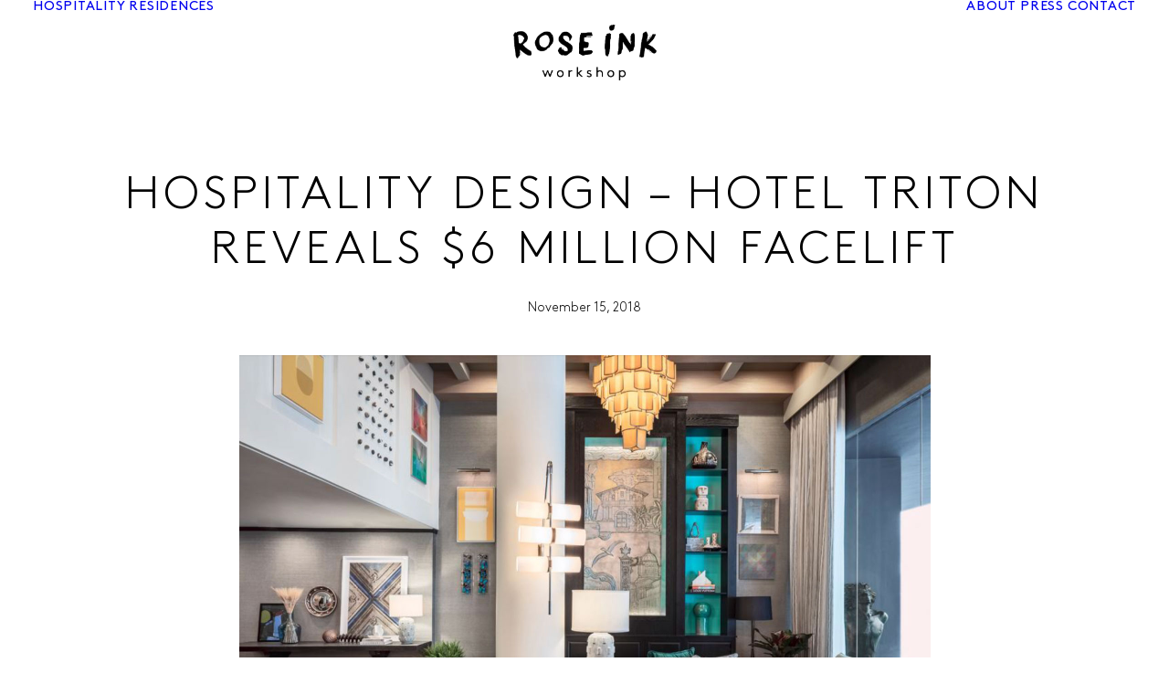

--- FILE ---
content_type: text/html; charset=UTF-8
request_url: https://roseinkworkshop.com/2018/11/15/hospitality-design-hotel-triton-reveals-6-million-facelift/
body_size: 35859
content:
<!DOCTYPE html>
<html class="no-touch" lang="en" xmlns="http://www.w3.org/1999/xhtml">
<head><link rel="stylesheet" href="https://fonts.googleapis.com/css?family=Poppins%3A300%2Cregular%2C500%2C600%2C700%7CHind%3A300%2Cregular%2C500%2C600%2C700%7CDroid+Serif%3Aregular%2Citalic%2C700%2C700italic%7CDosis%3A200%2C300%2Cregular%2C500%2C600%2C700%2C800%7CPlayfair+Display%3Aregular%2Citalic%2C700%2C700italic%2C900%2C900italic%7COswald%3A300%2Cregular%2C700%7CRoboto%3A100%2C100italic%2C300%2C300italic%2Cregular%2Citalic%2C500%2C500italic%2C700%2C700italic%2C900%2C900italic%7CSource+Sans+Pro%3A200%2C200italic%2C300%2C300italic%2Cregular%2Citalic%2C600%2C600italic%2C700%2C700italic%2C900%2C900italic" />
<meta http-equiv="Content-Type" content="text/html; charset=UTF-8">
<meta name="viewport" content="width=device-width, initial-scale=1">
<link rel="profile" href="http://gmpg.org/xfn/11">
<link rel="pingback" href="https://roseinkworkshop.com/xmlrpc.php">
<title>HOTEL TRITON REVEALS $6 MILLION FACELIFT &#8211; Rose Ink Workshop</title>
<meta name='robots' content='max-image-preview:large' />
<link rel='dns-prefetch' href='//fonts.googleapis.com' />
<link rel="alternate" type="application/rss+xml" title="Rose Ink Workshop &raquo; Feed" href="https://roseinkworkshop.com/feed/" />
<link rel="alternate" type="application/rss+xml" title="Rose Ink Workshop &raquo; Comments Feed" href="https://roseinkworkshop.com/comments/feed/" />
<link rel="alternate" type="application/rss+xml" title="Rose Ink Workshop &raquo; HOTEL TRITON REVEALS $6 MILLION FACELIFT Comments Feed" href="https://roseinkworkshop.com/2018/11/15/hospitality-design-hotel-triton-reveals-6-million-facelift/feed/" />
		<!-- This site uses the Google Analytics by MonsterInsights plugin v9.11.1 - Using Analytics tracking - https://www.monsterinsights.com/ -->
		<!-- Note: MonsterInsights is not currently configured on this site. The site owner needs to authenticate with Google Analytics in the MonsterInsights settings panel. -->
					<!-- No tracking code set -->
				<!-- / Google Analytics by MonsterInsights -->
		<style id='wp-img-auto-sizes-contain-inline-css' type='text/css'>
img:is([sizes=auto i],[sizes^="auto," i]){contain-intrinsic-size:3000px 1500px}
/*# sourceURL=wp-img-auto-sizes-contain-inline-css */
</style>

<link rel='stylesheet' id='layerslider-css' href='https://roseinkworkshop.com/wp-content/cache/min/1/wp-content/plugins/LayerSlider/assets/static/layerslider/css/layerslider-1f79f35201e6903bd74329f49b86cf26.css' data-minify="1"  type='text/css' media='all' />
<style id='wp-emoji-styles-inline-css' type='text/css'>

	img.wp-smiley, img.emoji {
		display: inline !important;
		border: none !important;
		box-shadow: none !important;
		height: 1em !important;
		width: 1em !important;
		margin: 0 0.07em !important;
		vertical-align: -0.1em !important;
		background: none !important;
		padding: 0 !important;
	}
/*# sourceURL=wp-emoji-styles-inline-css */
</style>
<link rel='stylesheet' id='wp-block-library-css' href='https://roseinkworkshop.com/wp-includes/css/dist/block-library/style.min.css?ver=6.9' type='text/css' media='all' />
<style id='global-styles-inline-css' type='text/css'>
:root{--wp--preset--aspect-ratio--square: 1;--wp--preset--aspect-ratio--4-3: 4/3;--wp--preset--aspect-ratio--3-4: 3/4;--wp--preset--aspect-ratio--3-2: 3/2;--wp--preset--aspect-ratio--2-3: 2/3;--wp--preset--aspect-ratio--16-9: 16/9;--wp--preset--aspect-ratio--9-16: 9/16;--wp--preset--color--black: #000000;--wp--preset--color--cyan-bluish-gray: #abb8c3;--wp--preset--color--white: #ffffff;--wp--preset--color--pale-pink: #f78da7;--wp--preset--color--vivid-red: #cf2e2e;--wp--preset--color--luminous-vivid-orange: #ff6900;--wp--preset--color--luminous-vivid-amber: #fcb900;--wp--preset--color--light-green-cyan: #7bdcb5;--wp--preset--color--vivid-green-cyan: #00d084;--wp--preset--color--pale-cyan-blue: #8ed1fc;--wp--preset--color--vivid-cyan-blue: #0693e3;--wp--preset--color--vivid-purple: #9b51e0;--wp--preset--gradient--vivid-cyan-blue-to-vivid-purple: linear-gradient(135deg,rgb(6,147,227) 0%,rgb(155,81,224) 100%);--wp--preset--gradient--light-green-cyan-to-vivid-green-cyan: linear-gradient(135deg,rgb(122,220,180) 0%,rgb(0,208,130) 100%);--wp--preset--gradient--luminous-vivid-amber-to-luminous-vivid-orange: linear-gradient(135deg,rgb(252,185,0) 0%,rgb(255,105,0) 100%);--wp--preset--gradient--luminous-vivid-orange-to-vivid-red: linear-gradient(135deg,rgb(255,105,0) 0%,rgb(207,46,46) 100%);--wp--preset--gradient--very-light-gray-to-cyan-bluish-gray: linear-gradient(135deg,rgb(238,238,238) 0%,rgb(169,184,195) 100%);--wp--preset--gradient--cool-to-warm-spectrum: linear-gradient(135deg,rgb(74,234,220) 0%,rgb(151,120,209) 20%,rgb(207,42,186) 40%,rgb(238,44,130) 60%,rgb(251,105,98) 80%,rgb(254,248,76) 100%);--wp--preset--gradient--blush-light-purple: linear-gradient(135deg,rgb(255,206,236) 0%,rgb(152,150,240) 100%);--wp--preset--gradient--blush-bordeaux: linear-gradient(135deg,rgb(254,205,165) 0%,rgb(254,45,45) 50%,rgb(107,0,62) 100%);--wp--preset--gradient--luminous-dusk: linear-gradient(135deg,rgb(255,203,112) 0%,rgb(199,81,192) 50%,rgb(65,88,208) 100%);--wp--preset--gradient--pale-ocean: linear-gradient(135deg,rgb(255,245,203) 0%,rgb(182,227,212) 50%,rgb(51,167,181) 100%);--wp--preset--gradient--electric-grass: linear-gradient(135deg,rgb(202,248,128) 0%,rgb(113,206,126) 100%);--wp--preset--gradient--midnight: linear-gradient(135deg,rgb(2,3,129) 0%,rgb(40,116,252) 100%);--wp--preset--font-size--small: 13px;--wp--preset--font-size--medium: 20px;--wp--preset--font-size--large: 36px;--wp--preset--font-size--x-large: 42px;--wp--preset--spacing--20: 0.44rem;--wp--preset--spacing--30: 0.67rem;--wp--preset--spacing--40: 1rem;--wp--preset--spacing--50: 1.5rem;--wp--preset--spacing--60: 2.25rem;--wp--preset--spacing--70: 3.38rem;--wp--preset--spacing--80: 5.06rem;--wp--preset--shadow--natural: 6px 6px 9px rgba(0, 0, 0, 0.2);--wp--preset--shadow--deep: 12px 12px 50px rgba(0, 0, 0, 0.4);--wp--preset--shadow--sharp: 6px 6px 0px rgba(0, 0, 0, 0.2);--wp--preset--shadow--outlined: 6px 6px 0px -3px rgb(255, 255, 255), 6px 6px rgb(0, 0, 0);--wp--preset--shadow--crisp: 6px 6px 0px rgb(0, 0, 0);}:where(.is-layout-flex){gap: 0.5em;}:where(.is-layout-grid){gap: 0.5em;}body .is-layout-flex{display: flex;}.is-layout-flex{flex-wrap: wrap;align-items: center;}.is-layout-flex > :is(*, div){margin: 0;}body .is-layout-grid{display: grid;}.is-layout-grid > :is(*, div){margin: 0;}:where(.wp-block-columns.is-layout-flex){gap: 2em;}:where(.wp-block-columns.is-layout-grid){gap: 2em;}:where(.wp-block-post-template.is-layout-flex){gap: 1.25em;}:where(.wp-block-post-template.is-layout-grid){gap: 1.25em;}.has-black-color{color: var(--wp--preset--color--black) !important;}.has-cyan-bluish-gray-color{color: var(--wp--preset--color--cyan-bluish-gray) !important;}.has-white-color{color: var(--wp--preset--color--white) !important;}.has-pale-pink-color{color: var(--wp--preset--color--pale-pink) !important;}.has-vivid-red-color{color: var(--wp--preset--color--vivid-red) !important;}.has-luminous-vivid-orange-color{color: var(--wp--preset--color--luminous-vivid-orange) !important;}.has-luminous-vivid-amber-color{color: var(--wp--preset--color--luminous-vivid-amber) !important;}.has-light-green-cyan-color{color: var(--wp--preset--color--light-green-cyan) !important;}.has-vivid-green-cyan-color{color: var(--wp--preset--color--vivid-green-cyan) !important;}.has-pale-cyan-blue-color{color: var(--wp--preset--color--pale-cyan-blue) !important;}.has-vivid-cyan-blue-color{color: var(--wp--preset--color--vivid-cyan-blue) !important;}.has-vivid-purple-color{color: var(--wp--preset--color--vivid-purple) !important;}.has-black-background-color{background-color: var(--wp--preset--color--black) !important;}.has-cyan-bluish-gray-background-color{background-color: var(--wp--preset--color--cyan-bluish-gray) !important;}.has-white-background-color{background-color: var(--wp--preset--color--white) !important;}.has-pale-pink-background-color{background-color: var(--wp--preset--color--pale-pink) !important;}.has-vivid-red-background-color{background-color: var(--wp--preset--color--vivid-red) !important;}.has-luminous-vivid-orange-background-color{background-color: var(--wp--preset--color--luminous-vivid-orange) !important;}.has-luminous-vivid-amber-background-color{background-color: var(--wp--preset--color--luminous-vivid-amber) !important;}.has-light-green-cyan-background-color{background-color: var(--wp--preset--color--light-green-cyan) !important;}.has-vivid-green-cyan-background-color{background-color: var(--wp--preset--color--vivid-green-cyan) !important;}.has-pale-cyan-blue-background-color{background-color: var(--wp--preset--color--pale-cyan-blue) !important;}.has-vivid-cyan-blue-background-color{background-color: var(--wp--preset--color--vivid-cyan-blue) !important;}.has-vivid-purple-background-color{background-color: var(--wp--preset--color--vivid-purple) !important;}.has-black-border-color{border-color: var(--wp--preset--color--black) !important;}.has-cyan-bluish-gray-border-color{border-color: var(--wp--preset--color--cyan-bluish-gray) !important;}.has-white-border-color{border-color: var(--wp--preset--color--white) !important;}.has-pale-pink-border-color{border-color: var(--wp--preset--color--pale-pink) !important;}.has-vivid-red-border-color{border-color: var(--wp--preset--color--vivid-red) !important;}.has-luminous-vivid-orange-border-color{border-color: var(--wp--preset--color--luminous-vivid-orange) !important;}.has-luminous-vivid-amber-border-color{border-color: var(--wp--preset--color--luminous-vivid-amber) !important;}.has-light-green-cyan-border-color{border-color: var(--wp--preset--color--light-green-cyan) !important;}.has-vivid-green-cyan-border-color{border-color: var(--wp--preset--color--vivid-green-cyan) !important;}.has-pale-cyan-blue-border-color{border-color: var(--wp--preset--color--pale-cyan-blue) !important;}.has-vivid-cyan-blue-border-color{border-color: var(--wp--preset--color--vivid-cyan-blue) !important;}.has-vivid-purple-border-color{border-color: var(--wp--preset--color--vivid-purple) !important;}.has-vivid-cyan-blue-to-vivid-purple-gradient-background{background: var(--wp--preset--gradient--vivid-cyan-blue-to-vivid-purple) !important;}.has-light-green-cyan-to-vivid-green-cyan-gradient-background{background: var(--wp--preset--gradient--light-green-cyan-to-vivid-green-cyan) !important;}.has-luminous-vivid-amber-to-luminous-vivid-orange-gradient-background{background: var(--wp--preset--gradient--luminous-vivid-amber-to-luminous-vivid-orange) !important;}.has-luminous-vivid-orange-to-vivid-red-gradient-background{background: var(--wp--preset--gradient--luminous-vivid-orange-to-vivid-red) !important;}.has-very-light-gray-to-cyan-bluish-gray-gradient-background{background: var(--wp--preset--gradient--very-light-gray-to-cyan-bluish-gray) !important;}.has-cool-to-warm-spectrum-gradient-background{background: var(--wp--preset--gradient--cool-to-warm-spectrum) !important;}.has-blush-light-purple-gradient-background{background: var(--wp--preset--gradient--blush-light-purple) !important;}.has-blush-bordeaux-gradient-background{background: var(--wp--preset--gradient--blush-bordeaux) !important;}.has-luminous-dusk-gradient-background{background: var(--wp--preset--gradient--luminous-dusk) !important;}.has-pale-ocean-gradient-background{background: var(--wp--preset--gradient--pale-ocean) !important;}.has-electric-grass-gradient-background{background: var(--wp--preset--gradient--electric-grass) !important;}.has-midnight-gradient-background{background: var(--wp--preset--gradient--midnight) !important;}.has-small-font-size{font-size: var(--wp--preset--font-size--small) !important;}.has-medium-font-size{font-size: var(--wp--preset--font-size--medium) !important;}.has-large-font-size{font-size: var(--wp--preset--font-size--large) !important;}.has-x-large-font-size{font-size: var(--wp--preset--font-size--x-large) !important;}
/*# sourceURL=global-styles-inline-css */
</style>

<style id='classic-theme-styles-inline-css' type='text/css'>
/*! This file is auto-generated */
.wp-block-button__link{color:#fff;background-color:#32373c;border-radius:9999px;box-shadow:none;text-decoration:none;padding:calc(.667em + 2px) calc(1.333em + 2px);font-size:1.125em}.wp-block-file__button{background:#32373c;color:#fff;text-decoration:none}
/*# sourceURL=/wp-includes/css/classic-themes.min.css */
</style>
<link rel='stylesheet' id='contact-form-7-css' href='https://roseinkworkshop.com/wp-content/cache/min/1/wp-content/plugins/contact-form-7/includes/css/styles-0347b43a26f620c6481aaae497f2a23b.css' data-minify="1"  type='text/css' media='all' />

<link rel='stylesheet' id='uncode-privacy-css' href='https://roseinkworkshop.com/wp-content/cache/min/1/wp-content/plugins/uncode-privacy/assets/css/uncode-privacy-public-3143e59b3556b38427f7f6526ad5bfef.css' data-minify="1"  type='text/css' media='all' />
<link rel='stylesheet' id='uncode-style-css' href='https://roseinkworkshop.com/wp-content/cache/min/1/wp-content/themes/uncode/library/css/style-4f629dcc3fdf46831df74829d906b9c0.css' data-minify="1"  type='text/css' media='all' />
<style id='uncode-style-inline-css' type='text/css'>

@media (min-width: 960px) { 
		.limit-width { max-width: 1200px; margin: auto;}
		.menu-container:not(.grid-filters) .menu-horizontal ul.menu-smart .megamenu-block-wrapper > .vc_row[data-parent="true"].limit-width:not(.row-parent-limit) { max-width: calc(1200px - 72px); }
		}
.menu-primary ul.menu-smart > li > a, .menu-primary ul.menu-smart li.dropdown > a, .menu-primary ul.menu-smart li.mega-menu > a, .vmenu-container ul.menu-smart > li > a, .vmenu-container ul.menu-smart li.dropdown > a { text-transform: uppercase; }
body.menu-custom-padding .col-lg-0.logo-container, body.menu-custom-padding .col-lg-2.logo-container, body.menu-custom-padding .col-lg-12 .logo-container, body.menu-custom-padding .col-lg-4.logo-container { padding-top: 27px; padding-bottom: 27px; }
body.menu-custom-padding .col-lg-0.logo-container.shrinked, body.menu-custom-padding .col-lg-2.logo-container.shrinked, body.menu-custom-padding .col-lg-12 .logo-container.shrinked, body.menu-custom-padding .col-lg-4.logo-container.shrinked { padding-top: 18px; padding-bottom: 18px; }
@media (max-width: 959px) { body.menu-custom-padding .menu-container .logo-container { padding-top: 27px !important; padding-bottom: 27px !important; } }
#changer-back-color { transition: background-color 1000ms cubic-bezier(0.25, 1, 0.5, 1) !important; } #changer-back-color > div { transition: opacity 1000ms cubic-bezier(0.25, 1, 0.5, 1) !important; } body.bg-changer-init.disable-hover .main-wrapper .style-light,  body.bg-changer-init.disable-hover .main-wrapper .style-light h1,  body.bg-changer-init.disable-hover .main-wrapper .style-light h2, body.bg-changer-init.disable-hover .main-wrapper .style-light h3, body.bg-changer-init.disable-hover .main-wrapper .style-light h4, body.bg-changer-init.disable-hover .main-wrapper .style-light h5, body.bg-changer-init.disable-hover .main-wrapper .style-light h6, body.bg-changer-init.disable-hover .main-wrapper .style-light a, body.bg-changer-init.disable-hover .main-wrapper .style-dark, body.bg-changer-init.disable-hover .main-wrapper .style-dark h1, body.bg-changer-init.disable-hover .main-wrapper .style-dark h2, body.bg-changer-init.disable-hover .main-wrapper .style-dark h3, body.bg-changer-init.disable-hover .main-wrapper .style-dark h4, body.bg-changer-init.disable-hover .main-wrapper .style-dark h5, body.bg-changer-init.disable-hover .main-wrapper .style-dark h6, body.bg-changer-init.disable-hover .main-wrapper .style-dark a { transition: color 1000ms cubic-bezier(0.25, 1, 0.5, 1) !important; }
/*# sourceURL=uncode-style-inline-css */
</style>
<link rel='stylesheet' id='uncode-custom-style-css' href='https://roseinkworkshop.com/wp-content/cache/min/1/wp-content/themes/uncode/library/css/style-custom-9dc93319d1956cdd421c1c169a83a5ae.css' data-minify="1"  type='text/css' media='all' />
<style id='uncode-custom-style-inline-css' type='text/css'>
@font-face {font-family:'BrownStd-Bold';src:url('https://roseinkworkshop.com/wp-content/themes/uncode-child/fonts/BrownStd-Bold/BrownStd-Bold.eot');src:url('https://roseinkworkshop.com/wp-content/themes/uncode-child/fonts/BrownStd-Bold/BrownStd-Bold.eot') format('embedded-opentype'), url('https://roseinkworkshop.com/wp-content/themes/uncode-child/fonts/BrownStd-Bold/BrownStd-Bold.woff') format('woff'), url('https://roseinkworkshop.com/wp-content/themes/uncode-child/fonts/BrownStd-Bold/BrownStd-Bold.ttf') format('truetype'), url('https://roseinkworkshop.com/wp-content/themes/uncode-child/fonts/BrownStd-Bold/BrownStd-Bold.svg#BrownStd-Bold') format('svg');}@font-face {font-family:'BrownStd-Regular';src:url('https://roseinkworkshop.com/wp-content/themes/uncode-child/fonts/BrownStd-Regular/BrownStd-Regular.eot');src:url('https://roseinkworkshop.com/wp-content/themes/uncode-child/fonts/BrownStd-Regular/BrownStd-Regular.eot') format('embedded-opentype'), url('https://roseinkworkshop.com/wp-content/themes/uncode-child/fonts/BrownStd-Regular/BrownStd-Regular.woff') format('woff'), url('https://roseinkworkshop.com/wp-content/themes/uncode-child/fonts/BrownStd-Regular/BrownStd-Regular.ttf') format('truetype'), url('https://roseinkworkshop.com/wp-content/themes/uncode-child/fonts/BrownStd-Regular/BrownStd-Regular.svg#BrownStd-Regular') format('svg');}@font-face {font-family:'BrownStd-Light';src:url('https://roseinkworkshop.com/wp-content/themes/uncode-child/fonts/BrownStd-Light/BrownStd-Light.eot');src:url('https://roseinkworkshop.com/wp-content/themes/uncode-child/fonts/BrownStd-Light/BrownStd-Light.eot') format('embedded-opentype'), url('https://roseinkworkshop.com/wp-content/themes/uncode-child/fonts/BrownStd-Light/BrownStd-Light.woff') format('woff'), url('https://roseinkworkshop.com/wp-content/themes/uncode-child/fonts/BrownStd-Light/BrownStd-Light.ttf') format('truetype'), url('https://roseinkworkshop.com/wp-content/themes/uncode-child/fonts/BrownStd-Light/BrownStd-Light.svg#BrownStd-Light') format('svg');}h1{line-height:1.25;letter-spacing:.1em;font-family:BrownStd-Regular !important;}h2{line-height:2;letter-spacing:3px !important;font-family:BrownStd-Regular !important;}h3{line-height:2;letter-spacing:.2em;font-family:BrownStd-Regular !important;}h4{line-height:2;letter-spacing:.2em;font-family:BrownStd-Regular !important;}h5{line-height:2;letter-spacing:.1em;font-family:BrownStd-Regular !important;}h6{line-height:2;font-family:BrownStd-Regular !important;}p{line-height:2;}.uncode_text_column p {margin-top:20px !important;}.page-id-54248 form.wpcf7-form .wpcf7-form-control.wpcf7-submit {border:2px solid #000000 ;} .wpcf7 input[type="button"] { border:1px solid #000000 !important; }body[class*=hmenu-] .submenu-light .menu-smart ul a:hover, body[class*=hmenu-] .submenu-light .menu-smart ul a:focus {background-color:transparent !important;}.btn-color-jevc.btn-outline:not(.btn-hover-nobg):hover, .btn-color-jevc.btn-outline:not(.btn-hover-nobg):focus, btn-color-jevc.btn-outline:active {background-color:#d2a190 !important;border-color:#d2a190 !important;}.wpcf7 input[type="submit"]:hover, .wpcf7 input[type="button"]:hover { background:#d2a190;color:#fff !important; border:2px solid #d2a190 !important;}.wpcf7 input[type="text"], .wpcf7 input[type="email"], .wpcf7 input[type="phone"], .wpcf7 textarea {border-bottom:2px solid #000000 !important;border-top:0px !important;border-left:0px !important;border-right:0px !important;}input, textarea {box-shadow:none !important;padding:10px 15px 10px 0px !important;}input[type="submit"] {padding:10px 15px 10px 15px !important;}.hmenu .menu-primary .menu-smart > li > a:before, .hmenu-center .menu-primary .menu-smart > li > a:before { height:71px !important;}.detail-container .detail-label { text-transform:uppercase; }.uncode_text_column p{margin-top:5px !important;}.post-wrapper .post-footer { border-top-width:0; }.el-text h5p{margin-top:5px !important;}.heading-texth5 p{margin-top:5px !important;}.main-container .section_img_right .row-inner { display:inline-block !important; }.separator_one {padding-top:105px !important;}.separator_two {padding-top:160px !important;}.section_img_right .fright{ float:right !important; }.rs-fullvideo-cover{ display:none; }.menu-light .menu-smart > li.active > a, .menu-light .menu-smart > li a.active, .menu-light .menu-smart > li.current-menu-ancestor > a, .menu-light .menu-smart > li.current-menu-item:not(.menu-item-type-custom) > a {color:#d2a190 !important;}.menu-container:not(.grid-filters) ul.menu-smart a:not(.social-menu-link):not(.vc_control-btn) {font-family:BrownStd-Regular !important;}@media screen and (min-width:960px) and (max-width:1199px){#masthead .menu-container {max-width:calc(100% - 72px) !important;}}@media screen and (min-width:960px) {.limit-width {max-width:120000px !important;margin:auto;}.menu-wrapper {margin:0 auto;display:block;}.hmenu-center-double .main-menu-container:first-child .navbar-nav > ul > li:first-child > a {padding-left:36px;}body[class*=hmenu-]:not(.hormenu-position-right) .navbar-nav-last > ul:last-child > li:last-child > a {padding-right:36px !important;}#masthead .menu-container {border-bottom:0px;}#masthead .row-menu-inner {padding:0 !important;}body[class*=hmenu-] .submenu-light .menu-smart ul a:hover, body[class*=hmenu-] .submenu-light .menu-smart ul a:focus {background-color:transparent !important;}.btn-color-jevc.btn-outline:not(.btn-hover-nobg):hover, .btn-color-jevc.btn-outline:not(.btn-hover-nobg):focus, btn-color-jevc.btn-outline:active {background-color:#d2a190 !important;border-color:#d2a190 !important;}body:not(.menu-force-opacity):not(.menu-scroll-transparency:not(.navbar-hover))[class*=hmenu-] .menu-primary.is_stuck .menu-container {box-shadow:none !important;}}@media screen and (max-width:960px) {#masthead .menu-container .row-menu-inner {border:none !important;}.separator_one,.separator_two { padding-top:36px !important; }body[class*=hmenu-] .submenu-light .menu-smart ul a:hover, body[class*=hmenu-] .submenu-light .menu-smart ul a:focus {background-color:transparent !important;}.btn-color-jevc.btn-outline:not(.btn-hover-nobg):hover, .btn-color-jevc.btn-outline:not(.btn-hover-nobg):focus, btn-color-jevc.btn-outline:active {background-color:#d2a190 !important;border-color:#d2a190 !important;}}.isotope-filters ul.menu-smart > li > span > a:not(.social-menu-link) {font-weight:400 !important;letter-spacing:.1em !important;font-family:'BrownStd-Regular' !important;}.tmb .t-entry p.t-entry-meta span {display:block;font-family:'BrownStd-Light';font-size:12px;font-weight:400;}.tmb .t-entry .t-entry-title {letter-spacing:.1em !important;}.detail-label {font-weight:400;letter-spacing:.1em !important;font-family:'BrownStd-Regular' !important;font-size:12px !important;}.category-info, .author-info {display:none !important;}.post-info {font-weight:400 !important;font-family:'BrownStd-Light';text-transform:none !important;}.owl-prev .owl-nav-container {border-radius:0 0px 0px 0;}.owl-next .owl-nav-container {border-radius:0px 0 0 0px;}.owl-prev i, .owl-next i {top:6px;}.owl-prev .owl-nav-container, .owl-next .owl-nav-container {height:36px !important;top:-10px !important;}.owl-prev .owl-nav-container, .owl-next .owl-nav-container {opacity:0.7 !important;}.tmb-dark.tmb-bordered:not(.tmb-no-bg):not(.tmb-shadowed).tmb > .t-inside {border:1px solid #eaeaea;}.footer-scroll-top i {border-radius:0;}#rev_slider_9_1_wrapper .uranus.tparrows:before {font-size:30px !important;}.tparrows:before {opacity:50% !important;}@media (max-width:959px) {#rev_slider_9_1_wrapper .uranus.tparrows:before {font-size:25px !important;}}.awards {padding:6px 36px 6px 36px !important}.awards .t-entry-visual {border:0px !important;}.pum-theme-56320 .pum-container, .pum-theme-default-theme .pum-container {background-color:#d2a190 !important;}.style-accent-bg {background-color:#d2a190 !important;}.pum-theme-56320 .pum-content + .pum-close, .pum-theme-default-theme .pum-content + .pum-close {color:#d2a190 !important;}
/*# sourceURL=uncode-custom-style-inline-css */
</style>
<link rel='stylesheet' id='child-style-css' href='https://roseinkworkshop.com/wp-content/cache/min/1/wp-content/themes/uncode-child/style-0dcf796ba066075ef5e967836ac021db.css' data-minify="1"  type='text/css' media='all' />
<link rel='stylesheet' id='uncode-icons-css' href='https://roseinkworkshop.com/wp-content/cache/min/1/wp-content/themes/uncode/library/css/uncode-icons-855413377e46de341a420790a5e91f20.css' data-minify="1"  type='text/css' media='all' />
<script type="text/javascript" src="https://roseinkworkshop.com/wp-includes/js/jquery/jquery.min.js?ver=3.7.1" id="jquery-core-js"></script>
<script type="text/javascript" src="https://roseinkworkshop.com/wp-includes/js/jquery/jquery-migrate.min.js?ver=3.4.1" id="jquery-migrate-js"></script>
<script type="text/javascript" id="layerslider-utils-js-extra">
/* <![CDATA[ */
var LS_Meta = {"v":"6.11.7","fixGSAP":"1"};
//# sourceURL=layerslider-utils-js-extra
/* ]]> */
</script>
<script type="text/javascript" src="https://roseinkworkshop.com/wp-content/plugins/LayerSlider/assets/static/layerslider/js/layerslider.utils.js?ver=6.11.7" id="layerslider-utils-js"></script>
<script type="text/javascript" src="https://roseinkworkshop.com/wp-content/plugins/LayerSlider/assets/static/layerslider/js/layerslider.kreaturamedia.jquery.js?ver=6.11.7" id="layerslider-js"></script>
<script type="text/javascript" src="https://roseinkworkshop.com/wp-content/plugins/LayerSlider/assets/static/layerslider/js/layerslider.transitions.js?ver=6.11.7" id="layerslider-transitions-js"></script>
<script type="text/javascript" src="//roseinkworkshop.com/wp-content/plugins/revslider/sr6/assets/js/rbtools.min.js?ver=6.7.38" async id="tp-tools-js"></script>
<script type="text/javascript" src="//roseinkworkshop.com/wp-content/plugins/revslider/sr6/assets/js/rs6.min.js?ver=6.7.38" async id="revmin-js"></script>
<script type="text/javascript" src="/wp-content/themes/uncode/library/js/ai-uncode.js" id="uncodeAI" data-home="/" data-path="/" data-breakpoints-images="258,516,720,1032,1440,2064,2880" id="ai-uncode-js"></script>
<script type="text/javascript" id="uncode-init-js-extra">
/* <![CDATA[ */
var SiteParameters = {"days":"days","hours":"hours","minutes":"minutes","seconds":"seconds","constant_scroll":"on","scroll_speed":"2","parallax_factor":"0.25","loading":"Loading\u2026","slide_name":"slide","slide_footer":"footer","ajax_url":"https://roseinkworkshop.com/wp-admin/admin-ajax.php","nonce_adaptive_images":"7cfd7ebd4d","nonce_srcset_async":"a5fb365dbc","enable_debug":"","block_mobile_videos":"","is_frontend_editor":"","main_width":["1200","px"],"mobile_parallax_allowed":"","listen_for_screen_update":"1","wireframes_plugin_active":"1","sticky_elements":"off","resize_quality":"90","register_metadata":"","bg_changer_time":"1000","update_wc_fragments":"1","optimize_shortpixel_image":"","menu_mobile_offcanvas_gap":"45","custom_cursor_selector":"[href], .trigger-overlay, .owl-next, .owl-prev, .owl-dot, input[type=\"submit\"], input[type=\"checkbox\"], button[type=\"submit\"], a[class^=\"ilightbox\"], .ilightbox-thumbnail, .ilightbox-prev, .ilightbox-next, .overlay-close, .unmodal-close, .qty-inset \u003E span, .share-button li, .uncode-post-titles .tmb.tmb-click-area, .btn-link, .tmb-click-row .t-inside, .lg-outer button, .lg-thumb img, a[data-lbox], .uncode-close-offcanvas-overlay, .uncode-nav-next, .uncode-nav-prev, .uncode-nav-index","mobile_parallax_animation":"","lbox_enhanced":"","native_media_player":"1","vimeoPlayerParams":"?autoplay=0","ajax_filter_key_search":"key","ajax_filter_key_unfilter":"unfilter","index_pagination_disable_scroll":"","index_pagination_scroll_to":"","uncode_wc_popup_cart_qty":"","disable_hover_hack":"","uncode_nocookie":"","menuHideOnClick":"1","menuShowOnClick":"","smoothScroll":"","smoothScrollDisableHover":"","smoothScrollQuery":"960","uncode_force_onepage_dots":"","uncode_smooth_scroll_safe":"","uncode_lb_add_galleries":", .gallery","uncode_lb_add_items":", .gallery .gallery-item a","uncode_prev_label":"Previous","uncode_next_label":"Next","uncode_slide_label":"Slide","uncode_share_label":"Share on %","uncode_has_ligatures":"","uncode_is_accessible":"","uncode_carousel_itemSelector":"*:not(.hidden)","uncode_adaptive":"1","ai_breakpoints":"258,516,720,1032,1440,2064,2880","uncode_limit_width":"1200px"};
//# sourceURL=uncode-init-js-extra
/* ]]> */
</script>
<script type="text/javascript" src="https://roseinkworkshop.com/wp-content/themes/uncode/library/js/init.js" id="uncode-init-js"></script>
<script></script><meta name="generator" content="Powered by LayerSlider 6.11.7 - Multi-Purpose, Responsive, Parallax, Mobile-Friendly Slider Plugin for WordPress." />
<!-- LayerSlider updates and docs at: https://layerslider.kreaturamedia.com -->
<link rel="https://api.w.org/" href="https://roseinkworkshop.com/wp-json/" /><link rel="alternate" title="JSON" type="application/json" href="https://roseinkworkshop.com/wp-json/wp/v2/posts/55852" /><link rel="EditURI" type="application/rsd+xml" title="RSD" href="https://roseinkworkshop.com/xmlrpc.php?rsd" />
<meta name="generator" content="WordPress 6.9" />
<link rel="canonical" href="https://roseinkworkshop.com/2018/11/15/hospitality-design-hotel-triton-reveals-6-million-facelift/" />
<link rel='shortlink' href='https://roseinkworkshop.com/?p=55852' />
<style type="text/css">.recentcomments a{display:inline !important;padding:0 !important;margin:0 !important;}</style><meta name="generator" content="Powered by Slider Revolution 6.7.38 - responsive, Mobile-Friendly Slider Plugin for WordPress with comfortable drag and drop interface." />
<link rel="icon" href="https://roseinkworkshop.com/wp-content/uploads/2023/10/cropped-favicon-32x32.jpg" sizes="32x32" />
<link rel="icon" href="https://roseinkworkshop.com/wp-content/uploads/2023/10/cropped-favicon-192x192.jpg" sizes="192x192" />
<link rel="apple-touch-icon" href="https://roseinkworkshop.com/wp-content/uploads/2023/10/cropped-favicon-180x180.jpg" />
<meta name="msapplication-TileImage" content="https://roseinkworkshop.com/wp-content/uploads/2023/10/cropped-favicon-270x270.jpg" />
<script>function setREVStartSize(e){
			//window.requestAnimationFrame(function() {
				window.RSIW = window.RSIW===undefined ? window.innerWidth : window.RSIW;
				window.RSIH = window.RSIH===undefined ? window.innerHeight : window.RSIH;
				try {
					var pw = document.getElementById(e.c).parentNode.offsetWidth,
						newh;
					pw = pw===0 || isNaN(pw) || (e.l=="fullwidth" || e.layout=="fullwidth") ? window.RSIW : pw;
					e.tabw = e.tabw===undefined ? 0 : parseInt(e.tabw);
					e.thumbw = e.thumbw===undefined ? 0 : parseInt(e.thumbw);
					e.tabh = e.tabh===undefined ? 0 : parseInt(e.tabh);
					e.thumbh = e.thumbh===undefined ? 0 : parseInt(e.thumbh);
					e.tabhide = e.tabhide===undefined ? 0 : parseInt(e.tabhide);
					e.thumbhide = e.thumbhide===undefined ? 0 : parseInt(e.thumbhide);
					e.mh = e.mh===undefined || e.mh=="" || e.mh==="auto" ? 0 : parseInt(e.mh,0);
					if(e.layout==="fullscreen" || e.l==="fullscreen")
						newh = Math.max(e.mh,window.RSIH);
					else{
						e.gw = Array.isArray(e.gw) ? e.gw : [e.gw];
						for (var i in e.rl) if (e.gw[i]===undefined || e.gw[i]===0) e.gw[i] = e.gw[i-1];
						e.gh = e.el===undefined || e.el==="" || (Array.isArray(e.el) && e.el.length==0)? e.gh : e.el;
						e.gh = Array.isArray(e.gh) ? e.gh : [e.gh];
						for (var i in e.rl) if (e.gh[i]===undefined || e.gh[i]===0) e.gh[i] = e.gh[i-1];
											
						var nl = new Array(e.rl.length),
							ix = 0,
							sl;
						e.tabw = e.tabhide>=pw ? 0 : e.tabw;
						e.thumbw = e.thumbhide>=pw ? 0 : e.thumbw;
						e.tabh = e.tabhide>=pw ? 0 : e.tabh;
						e.thumbh = e.thumbhide>=pw ? 0 : e.thumbh;
						for (var i in e.rl) nl[i] = e.rl[i]<window.RSIW ? 0 : e.rl[i];
						sl = nl[0];
						for (var i in nl) if (sl>nl[i] && nl[i]>0) { sl = nl[i]; ix=i;}
						var m = pw>(e.gw[ix]+e.tabw+e.thumbw) ? 1 : (pw-(e.tabw+e.thumbw)) / (e.gw[ix]);
						newh =  (e.gh[ix] * m) + (e.tabh + e.thumbh);
					}
					var el = document.getElementById(e.c);
					if (el!==null && el) el.style.height = newh+"px";
					el = document.getElementById(e.c+"_wrapper");
					if (el!==null && el) {
						el.style.height = newh+"px";
						el.style.display = "block";
					}
				} catch(e){
					console.log("Failure at Presize of Slider:" + e)
				}
			//});
		  };</script>
<noscript><style> .wpb_animate_when_almost_visible { opacity: 1; }</style></noscript><link rel='stylesheet' id='rs-plugin-settings-css' href='https://roseinkworkshop.com/wp-content/cache/min/1/wp-content/plugins/revslider/sr6/assets/css/rs6-d4ab2f6a55449d9c4fe0c14a639bc584.css' data-minify="1"  type='text/css' media='all' />
<style id='rs-plugin-settings-inline-css' type='text/css'>
#rs-demo-id {}
/*# sourceURL=rs-plugin-settings-inline-css */
</style>
</head>
<body class="wp-singular post-template-default single single-post postid-55852 single-format-standard wp-theme-uncode wp-child-theme-uncode-child  style-color-xsdn-bg hormenu-position-left hmenu hmenu-center-double boxed-width main-center-align menu-mobile-transparent menu-custom-padding menu-mobile-default menu-mobile-animated menu-has-cta mobile-parallax-not-allowed ilb-no-bounce unreg qw-body-scroll-disabled no-qty-fx wpb-js-composer js-comp-ver-8.7.1.2 vc_responsive">

			<div id="vh_layout_help"></div><div class="body-borders" data-border="0"><div class="top-border body-border-shadow"></div><div class="right-border body-border-shadow"></div><div class="bottom-border body-border-shadow"></div><div class="left-border body-border-shadow"></div><div class="top-border style-light-bg"></div><div class="right-border style-light-bg"></div><div class="bottom-border style-light-bg"></div><div class="left-border style-light-bg"></div></div>	<div class="box-wrapper">
		<div class="box-container limit-width">
		<script type="text/javascript" id="initBox">UNCODE.initBox();</script>
		<div class="menu-wrapper menu-hide-only">
													
													<header id="masthead" class="navbar menu-primary menu-light submenu-light menu-transparent menu-add-padding style-light-original single-h-padding menu-absolute menu-with-logo">
														<div class="menu-container menu-hide limit-width style-color-xsdn-bg menu-no-borders" role="navigation">
															<div class="row-menu">
																<div class="row-menu-inner">
																	<div class="col-lg-5 main-menu-container middle">
																		<div class="menu-horizontal ">
																			<div class="menu-horizontal-inner">
																				<div class="nav navbar-nav navbar-main navbar-nav-first"><ul id="menu-header" class="menu-primary-inner menu-smart sm" role="menu"><li role="menuitem"  id="menu-item-56876" class="menu-item menu-item-type-post_type menu-item-object-page depth-0 menu-item-56876 menu-item-link"><a href="https://roseinkworkshop.com/hospitality/">HOSPITALITY<i class="fa fa-angle-right fa-dropdown"></i></a></li>
<li role="menuitem"  id="menu-item-56875" class="menu-item menu-item-type-post_type menu-item-object-page depth-0 menu-item-56875 menu-item-link"><a href="https://roseinkworkshop.com/residences/">RESIDENCES<i class="fa fa-angle-right fa-dropdown"></i></a></li>
</ul></div></div>
																		</div>
																	</div>
																	<div id="logo-container-mobile" class="col-lg-2 logo-container middle">
																		<div id="main-logo" class="navbar-header style-light">
																			<a href="https://roseinkworkshop.com/" class="navbar-brand" data-padding-shrink ="18" data-minheight="14" aria-label="Rose Ink Workshop"><div class="logo-image main-logo  logo-light" data-maxheight="61" style="height: 61px;"><img fetchpriority="high" decoding="async" src="https://roseinkworkshop.com/wp-content/uploads/2024/05/rose-ink-logo-blk.png" alt="logo" width="505" height="196" class="img-responsive" /></div><div class="logo-image main-logo  logo-dark" data-maxheight="61" style="height: 61px;display:none;"><img decoding="async" src="https://roseinkworkshop.com/wp-content/uploads/2024/05/rose-ink-logo-wht.png" alt="logo" width="505" height="196" class="img-responsive" /></div></a>
																		</div>
																		<div class="mmb-container"><div class="mobile-additional-icons"></div><div class="mobile-menu-button mobile-menu-button-light lines-button" aria-label="Toggle menu" role="button" tabindex="0"><span class="lines"><span></span></span></div></div>
																	</div>
																	<div class="col-lg-5 main-menu-container middle">
																		<div class="menu-horizontal ">
																			<div class="menu-horizontal-inner">
																				<div class="nav navbar-nav navbar-cta navbar-nav-last"><ul id="menu-cta" class="menu-cta-inner menu-smart sm" role="menu"><li role="menuitem"  id="menu-item-56879" class="menu-item menu-item-type-post_type menu-item-object-page depth-0 menu-item-56879 menu-item-link"><a href="https://roseinkworkshop.com/about/">ABOUT<i class="fa fa-angle-right fa-dropdown"></i></a></li>
<li role="menuitem"  id="menu-item-56878" class="menu-item menu-item-type-post_type menu-item-object-page depth-0 menu-item-56878 menu-item-link"><a href="https://roseinkworkshop.com/press/">PRESS<i class="fa fa-angle-right fa-dropdown"></i></a></li>
<li role="menuitem"  id="menu-item-56877" class="menu-item menu-item-type-post_type menu-item-object-page depth-0 menu-item-56877 menu-item-link"><a href="https://roseinkworkshop.com/contact/">CONTACT<i class="fa fa-angle-right fa-dropdown"></i></a></li>
</ul></div><div class="uncode-close-offcanvas-mobile lines-button close navbar-mobile-el"><span class="lines"></span></div><div class="nav navbar-nav navbar-nav-last  navbar-extra-icons"></div></div>
						
						
																		</div>
																	</div>
																</div>
															</div></div>
													</header>
												</div>			<script type="text/javascript" id="fixMenuHeight">UNCODE.fixMenuHeight();</script>
						<div class="main-wrapper">
				<div class="main-container">
					<div class="page-wrapper" role="main">
						<div class="sections-container" id="sections-container">
<script type="text/javascript">UNCODE.initHeader();</script><article id="post-55852" class="page-body style-color-xsdn-bg post-55852 post type-post status-publish format-standard has-post-thumbnail hentry category-press">
          <div class="post-wrapper">
          	<div class="post-body"><div class="post-content un-no-sidebar-layout"><div data-parent="true" class="vc_row row-container" id="row-unique-0"><div class="row unequal double-top-padding single-bottom-padding single-h-padding row-parent"><div class="wpb_row row-inner"><div class="wpb_column pos-top pos-center align_center column_parent col-lg-12 half-internal-gutter"><div class="uncol style-light"  ><div class="uncoltable"><div class="uncell no-block-padding" ><div class="uncont" ><div class="vc_custom_heading_wrap "><div class="heading-text el-text alpha-anim animate_when_almost_visible" ><h1 class="font-792473 h1" ><span>HOSPITALITY DESIGN – HOTEL TRITON REVEALS $6 MILLION FACELIFT</span></h1></div><div class="clear"></div></div><div class="uncode_text_column alpha-anim animate_when_almost_visible" ><p>November 15, 2018</p>
</div></div></div></div></div></div><script id="script-row-unique-0" data-row="script-row-unique-0" type="text/javascript" class="vc_controls">UNCODE.initRow(document.getElementById("row-unique-0"));</script></div></div></div><div data-parent="true" class="vc_row row-container" id="row-unique-1"><div class="row unequal one-top-padding single-bottom-padding single-h-padding row-parent"><div class="wpb_row row-inner"><div class="wpb_column pos-top pos-center align_left column_parent col-lg-12 half-internal-gutter"><div class="uncol style-light"  ><div class="uncoltable"><div class="uncell no-block-padding" ><div class="uncont" ><div class="uncode-single-media  text-center animate_when_almost_visible bottom-t-top"><div class="single-wrapper" style="max-width: 757px;"><div class="tmb tmb-light  tmb-media-first tmb-media-last tmb-content-overlay tmb-no-bg"><div class="t-inside"><div class="t-entry-visual"><div class="t-entry-visual-tc"><div class="uncode-single-media-wrapper"><img decoding="async" class="wp-image-55768" src="[data-uri]" data-lazy-src="https://roseinkworkshop.com/wp-content/uploads/2018/11/take-a-look-inside-this-historic-san-francisco-hotels-6-million-transformation.jpg" width="1514" height="960" alt=""><noscript><img decoding="async" class="wp-image-55768" src="https://roseinkworkshop.com/wp-content/uploads/2018/11/take-a-look-inside-this-historic-san-francisco-hotels-6-million-transformation.jpg" width="1514" height="960" alt="" srcset="https://roseinkworkshop.com/wp-content/uploads/2018/11/take-a-look-inside-this-historic-san-francisco-hotels-6-million-transformation.jpg 1514w, https://roseinkworkshop.com/wp-content/uploads/2018/11/take-a-look-inside-this-historic-san-francisco-hotels-6-million-transformation-300x190.jpg 300w, https://roseinkworkshop.com/wp-content/uploads/2018/11/take-a-look-inside-this-historic-san-francisco-hotels-6-million-transformation-768x487.jpg 768w, https://roseinkworkshop.com/wp-content/uploads/2018/11/take-a-look-inside-this-historic-san-francisco-hotels-6-million-transformation-1024x649.jpg 1024w" sizes="(max-width: 1514px) 100vw, 1514px" /></noscript></div>
					</div>
				</div></div></div></div></div></div></div></div></div></div><script id="script-row-unique-1" data-row="script-row-unique-1" type="text/javascript" class="vc_controls">UNCODE.initRow(document.getElementById("row-unique-1"));</script></div></div></div><div data-parent="true" class="vc_row row-container" id="row-unique-2"><div class="row unequal row-parent"><div class="wpb_row row-inner"><div class="wpb_column pos-top pos-center align_left column_parent col-lg-12 single-internal-gutter"><div class="uncol style-light"  ><div class="uncoltable"><div class="uncell" ><div class="uncont no-block-padding col-custom-width" style=" max-width:80%;" ><div class="uncode_text_column alpha-anim animate_when_almost_visible" ><p>Liubasha Rose and her Miami-based design studio Rose Ink Workshop have nearly completed the $6 million refresh of San Francisco’s historic Hotel Triton. The yearlong update in the city’s Financial District emphasizes a contemporary ethos while also honoring the roots of the property.</p>
<p>“For the Hotel Triton we are thrilled to have been able to stay true to the property’s cultural legacy while creating a bastion of worldly culture and local artifacts,” Rose says. “Just steps away from the hustle and bustle of the busy San Francisco streets, the Hotel Triton serves as a refuge, and with our décor choices a space that successfully brings together the comfort of home combined with the style and sophistication of a boutique hotel.”</p>
<p>A new mural unearthed during the reconstruction serves as the centerpiece of the lobby, showcasing the Mission Dolores in a fresco from artist Jon Oshanna. Eclectic seating populates the bright space alongside cultural artifacts that reflect the cozy Danish influence of hygge. Bordiglio marble floors are installed beneath wooden ceiling beams and a custom, glass-blown chandelier, while large-scale photographs punctuate hallways and the central hotel staircase.</p>
<p>All 140 accommodations have been reimagined with a residential-style ambiance with warm layers, patterned drapes, and extensive artwork. Carrera marble finishes, custom furniture, and elevated drapery will further promote a heightened sense of luxury.</p>
</div></div></div></div></div></div><script id="script-row-unique-2" data-row="script-row-unique-2" type="text/javascript" class="vc_controls">UNCODE.initRow(document.getElementById("row-unique-2"));</script></div></div></div><div data-parent="true" class="vc_row row-container" id="row-unique-3"><div class="row single-top-padding double-bottom-padding single-h-padding row-parent"><div class="wpb_row row-inner"><div class="wpb_column pos-top pos-center align_center column_parent col-lg-12 single-internal-gutter"><div class="uncol style-light"  ><div class="uncoltable"><div class="uncell no-block-padding" ><div class="uncont" ><span class="btn-container animate_when_almost_visible alpha-anim" ><a role="button"  href="https://www.hospitalitydesign.com/news/hotels-resorts-wellness/hotel-triton-reveals-6-million-facelift/" class="custom-link btn border-width-0 btn-color-jevc btn-square btn-outline btn-icon-left" target="_blank" style="min-width:300px">READ ORIGINAL ARTICLE</a></span></div></div></div></div></div><script id="script-row-unique-3" data-row="script-row-unique-3" type="text/javascript" class="vc_controls">UNCODE.initRow(document.getElementById("row-unique-3"));</script></div></div></div></div><div class="post-after row-container"><div data-parent="true" class="vc_row has-bg need-focus style-color-xsdn-bg border-color-xsdn-color row-container" id="row-unique-4"><div class="row-background background-element" style="opacity: 1;">
											<div class="background-wrapper">
												<div class="background-inner"></div>
												<div class="block-bg-overlay style-color-xsdn-bg" style="opacity: 0.5;"></div>
											</div>
										</div><div class="row col-no-gutter row-parent"><div class="wpb_row row-inner"><div class="wpb_column pos-top pos-center align_center column_parent col-lg-12 single-internal-gutter"><div class="uncol style-light"  ><div class="uncoltable"><div class="uncell border-color-xsdn-color single-block-padding style-color-xsdn-bg has-bg" ><div class="uncont" ><div class="vc_custom_heading_wrap "><div class="heading-text el-text" ><h5 class="font-762333 fontsize-160000 text-uppercase" ><span><p style="text-align: center;"><img decoding="async" class="alignnone wp-image-55140 size-full" src="https://roseinkworkshop.com/wp-content/uploads/2017/02/bar-more-press.png" width="135" height="2" /></p></span><span><p style="text-align: center;"><a href="https://roseinkworkshop.com/dev/press/"><span class="font-177275">M O R E    P R E S S</span></a></p></span></h5></div><div class="clear"></div></div><div class="owl-carousel-wrapper" >
													<div class="owl-carousel-container owl-carousel-loading half-gutter" >												<div id="index-15588655905" class="owl-carousel owl-element owl-height-auto" data-loop="true" data-nav="true" data-navmobile="true" data-navskin="dark" data-navspeed="400" data-autoplay="false" data-stagepadding="0" data-lg="3" data-md="3" data-sm="1" data-vp-height="false">			<div class="tmb tmb-carousel atc-typography-inherit tmb-iso-h33 tmb-dark tmb-overlay-text-anim tmb-overlay-anim tmb-overlay-middle tmb-overlay-text-center tmb-bordered tmb-entry-title-capitalize  grid-cat-61 tmb-id-57151 tmb-img-ratio tmb-media-first tmb-media-last tmb-content-overlay" ><div class="t-inside style-color-xsdn-bg animate_when_almost_visible bottom-t-top" data-delay="200"><div class="t-entry-visual"><div class="t-entry-visual-tc"><div class="t-entry-visual-cont"><div class="dummy" style="padding-top: 50%;"></div><a href="https://roseinkworkshop.com/2025/06/25/the-best-hotels-in-new-york-city-from-five-star-to-boutique/"  class="pushed" target="_self" data-lb-index="0"><div class="t-entry-visual-overlay"><div class="t-entry-visual-overlay-in style-color-xsdn-bg" style="opacity: 0.85;"></div></div><div class="t-overlay-wrap"><div class="t-overlay-inner">
														<div class="t-overlay-content">
															<div class="t-overlay-text single-block-padding"><div class="t-entry"><h3 class="t-entry-title h5 title-scale ">THE BEST HOTELS IN NEW YORK CITY, FROM FIVE-STAR TO BOUTIQUE</h3><p class="t-entry-meta"><span class="t-entry-date">June 25, 2025</span></p></div></div></div></div></div><img decoding="async" class="wp-image-56446" src="[data-uri]" data-lazy-src="https://roseinkworkshop.com/wp-content/uploads/2022/01/press-vogue-uai-698x349.jpg" width="698" height="349" alt="Vogue" /><noscript><img decoding="async" class="wp-image-56446" src="https://roseinkworkshop.com/wp-content/uploads/2022/01/press-vogue-uai-698x349.jpg" width="698" height="349" alt="Vogue" /></noscript></a></div>
					</div>
				</div></div></div><div class="tmb tmb-carousel atc-typography-inherit tmb-iso-h33 tmb-dark tmb-overlay-text-anim tmb-overlay-anim tmb-overlay-middle tmb-overlay-text-center tmb-bordered tmb-entry-title-capitalize  grid-cat-61 tmb-id-57140 tmb-img-ratio tmb-media-first tmb-media-last tmb-content-overlay" ><div class="t-inside style-color-xsdn-bg animate_when_almost_visible bottom-t-top" data-delay="200"><div class="t-entry-visual"><div class="t-entry-visual-tc"><div class="t-entry-visual-cont"><div class="dummy" style="padding-top: 50%;"></div><a href="https://roseinkworkshop.com/2025/05/27/6-breathtaking-new-york-city-rooftop-bars/"  class="pushed" target="_self" data-lb-index="1"><div class="t-entry-visual-overlay"><div class="t-entry-visual-overlay-in style-color-xsdn-bg" style="opacity: 0.85;"></div></div><div class="t-overlay-wrap"><div class="t-overlay-inner">
														<div class="t-overlay-content">
															<div class="t-overlay-text single-block-padding"><div class="t-entry"><h3 class="t-entry-title h5 title-scale ">6 BREATHTAKING NEW YORK CITY ROOFTOP BARS</h3><p class="t-entry-meta"><span class="t-entry-date">May 27, 2025</span></p></div></div></div></div></div><img decoding="async" class="wp-image-56529" src="[data-uri]" data-lazy-src="https://roseinkworkshop.com/wp-content/uploads/2023/10/press-forbes-uai-698x349.jpg" width="698" height="349" alt="Forbes" /><noscript><img decoding="async" class="wp-image-56529" src="https://roseinkworkshop.com/wp-content/uploads/2023/10/press-forbes-uai-698x349.jpg" width="698" height="349" alt="Forbes" /></noscript></a></div>
					</div>
				</div></div></div><div class="tmb tmb-carousel atc-typography-inherit tmb-iso-h33 tmb-dark tmb-overlay-text-anim tmb-overlay-anim tmb-overlay-middle tmb-overlay-text-center tmb-bordered tmb-entry-title-capitalize  grid-cat-61 tmb-id-57137 tmb-img-ratio tmb-media-first tmb-media-last tmb-content-overlay" ><div class="t-inside style-color-xsdn-bg animate_when_almost_visible bottom-t-top" data-delay="200"><div class="t-entry-visual"><div class="t-entry-visual-tc"><div class="t-entry-visual-cont"><div class="dummy" style="padding-top: 50%;"></div><a href="https://roseinkworkshop.com/2025/05/07/31-best-boutique-hotels-in-nyc/"  class="pushed" target="_self" data-lb-index="2"><div class="t-entry-visual-overlay"><div class="t-entry-visual-overlay-in style-color-xsdn-bg" style="opacity: 0.85;"></div></div><div class="t-overlay-wrap"><div class="t-overlay-inner">
														<div class="t-overlay-content">
															<div class="t-overlay-text single-block-padding"><div class="t-entry"><h3 class="t-entry-title h5 title-scale ">31 BEST BOUTIQUE HOTELS IN NYC</h3><p class="t-entry-meta"><span class="t-entry-date">May 7, 2025</span></p></div></div></div></div></div><img decoding="async" class="wp-image-56416" src="[data-uri]" data-lazy-src="https://roseinkworkshop.com/wp-content/uploads/2021/07/conde-nast-traveler-uai-698x349.jpg" width="698" height="349" alt="" /><noscript><img decoding="async" class="wp-image-56416" src="https://roseinkworkshop.com/wp-content/uploads/2021/07/conde-nast-traveler-uai-698x349.jpg" width="698" height="349" alt="" /></noscript></a></div>
					</div>
				</div></div></div><div class="tmb tmb-carousel atc-typography-inherit tmb-iso-h33 tmb-dark tmb-overlay-text-anim tmb-overlay-anim tmb-overlay-middle tmb-overlay-text-center tmb-bordered tmb-entry-title-capitalize  grid-cat-61 tmb-id-57134 tmb-img-ratio tmb-media-first tmb-media-last tmb-content-overlay" ><div class="t-inside style-color-xsdn-bg animate_when_almost_visible bottom-t-top" data-delay="200"><div class="t-entry-visual"><div class="t-entry-visual-tc"><div class="t-entry-visual-cont"><div class="dummy" style="padding-top: 50%;"></div><a href="https://roseinkworkshop.com/2025/05/02/the-18-best-boutique-hotels-in-new-york-city/"  class="pushed" target="_self" data-lb-index="3"><div class="t-entry-visual-overlay"><div class="t-entry-visual-overlay-in style-color-xsdn-bg" style="opacity: 0.85;"></div></div><div class="t-overlay-wrap"><div class="t-overlay-inner">
														<div class="t-overlay-content">
															<div class="t-overlay-text single-block-padding"><div class="t-entry"><h3 class="t-entry-title h5 title-scale ">THE 18 BEST BOUTIQUE HOTELS IN NEW YORK CITY</h3><p class="t-entry-meta"><span class="t-entry-date">May 2, 2025</span></p></div></div></div></div></div><img decoding="async" class="wp-image-56439" src="[data-uri]" data-lazy-src="https://roseinkworkshop.com/wp-content/uploads/2021/10/press-travel-leisure-uai-698x349.png" width="698" height="349" alt="Travel + Leisure" /><noscript><img decoding="async" class="wp-image-56439" src="https://roseinkworkshop.com/wp-content/uploads/2021/10/press-travel-leisure-uai-698x349.png" width="698" height="349" alt="Travel + Leisure" /></noscript></a></div>
					</div>
				</div></div></div><div class="tmb tmb-carousel atc-typography-inherit tmb-iso-h33 tmb-dark tmb-overlay-text-anim tmb-overlay-anim tmb-overlay-middle tmb-overlay-text-center tmb-bordered tmb-entry-title-capitalize  grid-cat-61 tmb-id-57143 tmb-img-ratio tmb-media-first tmb-media-last tmb-content-overlay" ><div class="t-inside style-color-xsdn-bg animate_when_almost_visible bottom-t-top" data-delay="200"><div class="t-entry-visual"><div class="t-entry-visual-tc"><div class="t-entry-visual-cont"><div class="dummy" style="padding-top: 50%;"></div><a href="https://roseinkworkshop.com/2025/04/25/rose-ink-workshop-makes-the-exclusive-crest-club-in-telluride-feel-warm-and-welcoming/"  class="pushed" target="_self" data-lb-index="4"><div class="t-entry-visual-overlay"><div class="t-entry-visual-overlay-in style-color-xsdn-bg" style="opacity: 0.85;"></div></div><div class="t-overlay-wrap"><div class="t-overlay-inner">
														<div class="t-overlay-content">
															<div class="t-overlay-text single-block-padding"><div class="t-entry"><h3 class="t-entry-title h5 title-scale ">ROSE INK WORKSHOP MAKES THE EXCLUSIVE CREST CLUB IN TELLURIDE FEEL WARM AND WELCOMING</h3><p class="t-entry-meta"><span class="t-entry-date">April 25, 2025</span></p></div></div></div></div></div><img decoding="async" class="wp-image-57145" src="[data-uri]" data-lazy-src="https://roseinkworkshop.com/wp-content/uploads/2026/01/press-aspire-uai-698x349.png" width="698" height="349" alt="" /><noscript><img decoding="async" class="wp-image-57145" src="https://roseinkworkshop.com/wp-content/uploads/2026/01/press-aspire-uai-698x349.png" width="698" height="349" alt="" /></noscript></a></div>
					</div>
				</div></div></div><div class="tmb tmb-carousel atc-typography-inherit tmb-iso-h33 tmb-dark tmb-overlay-text-anim tmb-overlay-anim tmb-overlay-middle tmb-overlay-text-center tmb-bordered tmb-entry-title-capitalize  grid-cat-61 tmb-id-57147 tmb-img-ratio tmb-media-first tmb-media-last tmb-content-overlay" ><div class="t-inside style-color-xsdn-bg animate_when_almost_visible bottom-t-top" data-delay="200"><div class="t-entry-visual"><div class="t-entry-visual-tc"><div class="t-entry-visual-cont"><div class="dummy" style="padding-top: 50%;"></div><a href="https://roseinkworkshop.com/2025/04/14/a-new-colorado-members-club-evokes-a-cozy-french-chalet/"  class="pushed" target="_self" data-lb-index="5"><div class="t-entry-visual-overlay"><div class="t-entry-visual-overlay-in style-color-xsdn-bg" style="opacity: 0.85;"></div></div><div class="t-overlay-wrap"><div class="t-overlay-inner">
														<div class="t-overlay-content">
															<div class="t-overlay-text single-block-padding"><div class="t-entry"><h3 class="t-entry-title h5 title-scale ">A NEW COLORADO MEMBERS CLUB EVOKES A COZY FRENCH CHALET</h3><p class="t-entry-meta"><span class="t-entry-date">April 14, 2025</span></p></div></div></div></div></div><img decoding="async" class="wp-image-56021" src="[data-uri]" data-lazy-src="https://roseinkworkshop.com/wp-content/uploads/2018/12/press-hospitality-design-uai-698x349.jpg" width="698" height="349" alt="Hospitality Design" /><noscript><img decoding="async" class="wp-image-56021" src="https://roseinkworkshop.com/wp-content/uploads/2018/12/press-hospitality-design-uai-698x349.jpg" width="698" height="349" alt="Hospitality Design" /></noscript></a></div>
					</div>
				</div></div></div><div class="tmb tmb-carousel atc-typography-inherit tmb-iso-h33 tmb-dark tmb-overlay-text-anim tmb-overlay-anim tmb-overlay-middle tmb-overlay-text-center tmb-bordered tmb-entry-title-capitalize  grid-cat-61 tmb-id-57130 tmb-img-ratio tmb-media-first tmb-media-last tmb-content-overlay" ><div class="t-inside style-color-xsdn-bg animate_when_almost_visible bottom-t-top" data-delay="200"><div class="t-entry-visual"><div class="t-entry-visual-tc"><div class="t-entry-visual-cont"><div class="dummy" style="padding-top: 50%;"></div><a href="https://roseinkworkshop.com/2025/02/09/the-best-afternoon-teas-in-new-york-city/"  class="pushed" target="_self" data-lb-index="6"><div class="t-entry-visual-overlay"><div class="t-entry-visual-overlay-in style-color-xsdn-bg" style="opacity: 0.85;"></div></div><div class="t-overlay-wrap"><div class="t-overlay-inner">
														<div class="t-overlay-content">
															<div class="t-overlay-text single-block-padding"><div class="t-entry"><h3 class="t-entry-title h5 title-scale ">THE BEST AFTERNOON TEAS IN NEW YORK CITY</h3><p class="t-entry-meta"><span class="t-entry-date">February 9, 2025</span></p></div></div></div></div></div><img decoding="async" class="wp-image-56446" src="[data-uri]" data-lazy-src="https://roseinkworkshop.com/wp-content/uploads/2022/01/press-vogue-uai-698x349.jpg" width="698" height="349" alt="Vogue" /><noscript><img decoding="async" class="wp-image-56446" src="https://roseinkworkshop.com/wp-content/uploads/2022/01/press-vogue-uai-698x349.jpg" width="698" height="349" alt="Vogue" /></noscript></a></div>
					</div>
				</div></div></div><div class="tmb tmb-carousel atc-typography-inherit tmb-iso-h33 tmb-dark tmb-overlay-text-anim tmb-overlay-anim tmb-overlay-middle tmb-overlay-text-center tmb-bordered tmb-entry-title-capitalize  grid-cat-61 tmb-id-57126 tmb-img-ratio tmb-media-first tmb-media-last tmb-content-overlay" ><div class="t-inside style-color-xsdn-bg animate_when_almost_visible bottom-t-top" data-delay="200"><div class="t-entry-visual"><div class="t-entry-visual-tc"><div class="t-entry-visual-cont"><div class="dummy" style="padding-top: 50%;"></div><a href="https://roseinkworkshop.com/2025/01/27/a-guide-to-telluride-colorado-americas-most-beautiful-mountain-town/"  class="pushed" target="_self" data-lb-index="7"><div class="t-entry-visual-overlay"><div class="t-entry-visual-overlay-in style-color-xsdn-bg" style="opacity: 0.85;"></div></div><div class="t-overlay-wrap"><div class="t-overlay-inner">
														<div class="t-overlay-content">
															<div class="t-overlay-text single-block-padding"><div class="t-entry"><h3 class="t-entry-title h5 title-scale ">A GUIDE TO TELLURIDE, COLORADO—AMERICA’S MOST BEAUTIFUL MOUNTAIN TOWN</h3><p class="t-entry-meta"><span class="t-entry-date">January 27, 2025</span></p></div></div></div></div></div><img decoding="async" class="wp-image-56446" src="[data-uri]" data-lazy-src="https://roseinkworkshop.com/wp-content/uploads/2022/01/press-vogue-uai-698x349.jpg" width="698" height="349" alt="Vogue" /><noscript><img decoding="async" class="wp-image-56446" src="https://roseinkworkshop.com/wp-content/uploads/2022/01/press-vogue-uai-698x349.jpg" width="698" height="349" alt="Vogue" /></noscript></a></div>
					</div>
				</div></div></div><div class="tmb tmb-carousel atc-typography-inherit tmb-iso-h33 tmb-dark tmb-overlay-text-anim tmb-overlay-anim tmb-overlay-middle tmb-overlay-text-center tmb-bordered tmb-entry-title-capitalize  grid-cat-61 tmb-id-57059 tmb-img-ratio tmb-media-first tmb-media-last tmb-content-overlay" ><div class="t-inside style-color-xsdn-bg animate_when_almost_visible bottom-t-top" data-delay="200"><div class="t-entry-visual"><div class="t-entry-visual-tc"><div class="t-entry-visual-cont"><div class="dummy" style="padding-top: 50%;"></div><a href="https://roseinkworkshop.com/2025/01/16/this-colorado-luxury-hotel-has-a-new-private-ski-club-in-the-rocky-mountains-and-it-has-heli-skiing-access-to-first-tracks-and-other-alpine-adventures/"  class="pushed" target="_self" data-lb-index="8"><div class="t-entry-visual-overlay"><div class="t-entry-visual-overlay-in style-color-xsdn-bg" style="opacity: 0.85;"></div></div><div class="t-overlay-wrap"><div class="t-overlay-inner">
														<div class="t-overlay-content">
															<div class="t-overlay-text single-block-padding"><div class="t-entry"><h3 class="t-entry-title h5 title-scale ">THIS COLORADO LUXURY HOTEL HAS A NEW PRIVATE SKI CLUB IN THE ROCKY MOUNTAINS — AND IT HAS HELI-SKIING, ACCESS TO FIRST TRACKS, AND OTHER ALPINE ADVENTURES</h3><p class="t-entry-meta"><span class="t-entry-date">January 16, 2025</span></p></div></div></div></div></div><img decoding="async" class="wp-image-56439" src="[data-uri]" data-lazy-src="https://roseinkworkshop.com/wp-content/uploads/2021/10/press-travel-leisure-uai-698x349.png" width="698" height="349" alt="Travel + Leisure" /><noscript><img decoding="async" class="wp-image-56439" src="https://roseinkworkshop.com/wp-content/uploads/2021/10/press-travel-leisure-uai-698x349.png" width="698" height="349" alt="Travel + Leisure" /></noscript></a></div>
					</div>
				</div></div></div><div class="tmb tmb-carousel atc-typography-inherit tmb-iso-h33 tmb-dark tmb-overlay-text-anim tmb-overlay-anim tmb-overlay-middle tmb-overlay-text-center tmb-bordered tmb-entry-title-capitalize  grid-cat-61 tmb-id-57056 tmb-img-ratio tmb-media-first tmb-media-last tmb-content-overlay" ><div class="t-inside style-color-xsdn-bg animate_when_almost_visible bottom-t-top" data-delay="200"><div class="t-entry-visual"><div class="t-entry-visual-tc"><div class="t-entry-visual-cont"><div class="dummy" style="padding-top: 50%;"></div><a href="https://roseinkworkshop.com/2025/01/07/your-guide-to-luxury-skiing-in-telluride/"  class="pushed" target="_self" data-lb-index="9"><div class="t-entry-visual-overlay"><div class="t-entry-visual-overlay-in style-color-xsdn-bg" style="opacity: 0.85;"></div></div><div class="t-overlay-wrap"><div class="t-overlay-inner">
														<div class="t-overlay-content">
															<div class="t-overlay-text single-block-padding"><div class="t-entry"><h3 class="t-entry-title h5 title-scale ">YOUR GUIDE TO LUXURY SKIING IN TELLURIDE</h3><p class="t-entry-meta"><span class="t-entry-date">January 7, 2025</span></p></div></div></div></div></div><img decoding="async" class="wp-image-56529" src="[data-uri]" data-lazy-src="https://roseinkworkshop.com/wp-content/uploads/2023/10/press-forbes-uai-698x349.jpg" width="698" height="349" alt="Forbes" /><noscript><img decoding="async" class="wp-image-56529" src="https://roseinkworkshop.com/wp-content/uploads/2023/10/press-forbes-uai-698x349.jpg" width="698" height="349" alt="Forbes" /></noscript></a></div>
					</div>
				</div></div></div><div class="tmb tmb-carousel atc-typography-inherit tmb-iso-h33 tmb-dark tmb-overlay-text-anim tmb-overlay-anim tmb-overlay-middle tmb-overlay-text-center tmb-bordered tmb-entry-title-capitalize  grid-cat-61 tmb-id-57052 tmb-img-ratio tmb-media-first tmb-media-last tmb-content-overlay" ><div class="t-inside style-color-xsdn-bg animate_when_almost_visible bottom-t-top" data-delay="200"><div class="t-entry-visual"><div class="t-entry-visual-tc"><div class="t-entry-visual-cont"><div class="dummy" style="padding-top: 50%;"></div><a href="https://roseinkworkshop.com/2025/01/05/attention-design-lovers-these-are-the-9-most-stylish-ski-resorts-in-the-country/"  class="pushed" target="_self" data-lb-index="10"><div class="t-entry-visual-overlay"><div class="t-entry-visual-overlay-in style-color-xsdn-bg" style="opacity: 0.85;"></div></div><div class="t-overlay-wrap"><div class="t-overlay-inner">
														<div class="t-overlay-content">
															<div class="t-overlay-text single-block-padding"><div class="t-entry"><h3 class="t-entry-title h5 title-scale ">ATTENTION DESIGN LOVERS: THESE ARE THE 9 MOST STYLISH SKI RESORTS IN THE COUNTRY</h3><p class="t-entry-meta"><span class="t-entry-date">January 5, 2025</span></p></div></div></div></div></div><img decoding="async" class="wp-image-57054" src="[data-uri]" data-lazy-src="https://roseinkworkshop.com/wp-content/uploads/2025/04/press-house-beautiful-uai-698x349.png" width="698" height="349" alt="House Beautiful" /><noscript><img decoding="async" class="wp-image-57054" src="https://roseinkworkshop.com/wp-content/uploads/2025/04/press-house-beautiful-uai-698x349.png" width="698" height="349" alt="House Beautiful" /></noscript></a></div>
					</div>
				</div></div></div><div class="tmb tmb-carousel atc-typography-inherit tmb-iso-h33 tmb-dark tmb-overlay-text-anim tmb-overlay-anim tmb-overlay-middle tmb-overlay-text-center tmb-bordered tmb-entry-title-capitalize  grid-cat-61 tmb-id-57047 tmb-img-ratio tmb-media-first tmb-media-last tmb-content-overlay" ><div class="t-inside style-color-xsdn-bg animate_when_almost_visible bottom-t-top" data-delay="200"><div class="t-entry-visual"><div class="t-entry-visual-tc"><div class="t-entry-visual-cont"><div class="dummy" style="padding-top: 50%;"></div><a href="https://roseinkworkshop.com/2024/11/27/inside-the-spa-at-four-seasons-resort-and-residences-vail/"  class="pushed" target="_self" data-lb-index="11"><div class="t-entry-visual-overlay"><div class="t-entry-visual-overlay-in style-color-xsdn-bg" style="opacity: 0.85;"></div></div><div class="t-overlay-wrap"><div class="t-overlay-inner">
														<div class="t-overlay-content">
															<div class="t-overlay-text single-block-padding"><div class="t-entry"><h3 class="t-entry-title h5 title-scale ">INSIDE THE SPA AT FOUR SEASONS RESORT AND RESIDENCES VAIL</h3><p class="t-entry-meta"><span class="t-entry-date">November 27, 2024</span></p></div></div></div></div></div><img decoding="async" class="wp-image-56173" src="[data-uri]" data-lazy-src="https://roseinkworkshop.com/wp-content/uploads/2019/12/press-american-spa-uai-698x349.jpg" width="698" height="349" alt="" /><noscript><img decoding="async" class="wp-image-56173" src="https://roseinkworkshop.com/wp-content/uploads/2019/12/press-american-spa-uai-698x349.jpg" width="698" height="349" alt="" /></noscript></a></div>
					</div>
				</div></div></div><div class="tmb tmb-carousel atc-typography-inherit tmb-iso-h33 tmb-dark tmb-overlay-text-anim tmb-overlay-anim tmb-overlay-middle tmb-overlay-text-center tmb-bordered tmb-entry-title-capitalize  grid-cat-61 tmb-id-57044 tmb-img-ratio tmb-media-first tmb-media-last tmb-content-overlay" ><div class="t-inside style-color-xsdn-bg animate_when_almost_visible bottom-t-top" data-delay="200"><div class="t-entry-visual"><div class="t-entry-visual-tc"><div class="t-entry-visual-cont"><div class="dummy" style="padding-top: 50%;"></div><a href="https://roseinkworkshop.com/2024/11/19/the-10-best-ski-resorts-in-the-world/"  class="pushed" target="_self" data-lb-index="12"><div class="t-entry-visual-overlay"><div class="t-entry-visual-overlay-in style-color-xsdn-bg" style="opacity: 0.85;"></div></div><div class="t-overlay-wrap"><div class="t-overlay-inner">
														<div class="t-overlay-content">
															<div class="t-overlay-text single-block-padding"><div class="t-entry"><h3 class="t-entry-title h5 title-scale ">THE 10 BEST SKI RESORTS IN THE WORLD</h3><p class="t-entry-meta"><span class="t-entry-date">November 19, 2024</span></p></div></div></div></div></div><img decoding="async" class="wp-image-56446" src="[data-uri]" data-lazy-src="https://roseinkworkshop.com/wp-content/uploads/2022/01/press-vogue-uai-698x349.jpg" width="698" height="349" alt="Vogue" /><noscript><img decoding="async" class="wp-image-56446" src="https://roseinkworkshop.com/wp-content/uploads/2022/01/press-vogue-uai-698x349.jpg" width="698" height="349" alt="Vogue" /></noscript></a></div>
					</div>
				</div></div></div><div class="tmb tmb-carousel atc-typography-inherit tmb-iso-h33 tmb-dark tmb-overlay-text-anim tmb-overlay-anim tmb-overlay-middle tmb-overlay-text-center tmb-bordered tmb-entry-title-capitalize  grid-cat-61 tmb-id-57041 tmb-img-ratio tmb-media-first tmb-media-last tmb-content-overlay" ><div class="t-inside style-color-xsdn-bg animate_when_almost_visible bottom-t-top" data-delay="200"><div class="t-entry-visual"><div class="t-entry-visual-tc"><div class="t-entry-visual-cont"><div class="dummy" style="padding-top: 50%;"></div><a href="https://roseinkworkshop.com/2024/10/01/top-15-hotels-in-colorado-readers-choice-awards-2024/"  class="pushed" target="_self" data-lb-index="13"><div class="t-entry-visual-overlay"><div class="t-entry-visual-overlay-in style-color-xsdn-bg" style="opacity: 0.85;"></div></div><div class="t-overlay-wrap"><div class="t-overlay-inner">
														<div class="t-overlay-content">
															<div class="t-overlay-text single-block-padding"><div class="t-entry"><h3 class="t-entry-title h5 title-scale ">TOP 15 HOTELS IN COLORADO: READERS’ CHOICE AWARDS 2024</h3><p class="t-entry-meta"><span class="t-entry-date">October 1, 2024</span></p></div></div></div></div></div><img decoding="async" class="wp-image-56416" src="[data-uri]" data-lazy-src="https://roseinkworkshop.com/wp-content/uploads/2021/07/conde-nast-traveler-uai-698x349.jpg" width="698" height="349" alt="" /><noscript><img decoding="async" class="wp-image-56416" src="https://roseinkworkshop.com/wp-content/uploads/2021/07/conde-nast-traveler-uai-698x349.jpg" width="698" height="349" alt="" /></noscript></a></div>
					</div>
				</div></div></div><div class="tmb tmb-carousel atc-typography-inherit tmb-iso-h33 tmb-dark tmb-overlay-text-anim tmb-overlay-anim tmb-overlay-middle tmb-overlay-text-center tmb-bordered tmb-entry-title-capitalize  grid-cat-61 tmb-id-57032 tmb-img-ratio tmb-media-first tmb-media-last tmb-content-overlay" ><div class="t-inside style-color-xsdn-bg animate_when_almost_visible bottom-t-top" data-delay="200"><div class="t-entry-visual"><div class="t-entry-visual-tc"><div class="t-entry-visual-cont"><div class="dummy" style="padding-top: 50%;"></div><a href="https://roseinkworkshop.com/2024/09/27/leila-george-gets-ready-for-paspaleys-trunk-show-at-the-wall-street-hotel-in-new-york-city/"  class="pushed" target="_self" data-lb-index="14"><div class="t-entry-visual-overlay"><div class="t-entry-visual-overlay-in style-color-xsdn-bg" style="opacity: 0.85;"></div></div><div class="t-overlay-wrap"><div class="t-overlay-inner">
														<div class="t-overlay-content">
															<div class="t-overlay-text single-block-padding"><div class="t-entry"><h3 class="t-entry-title h5 title-scale ">LEILA GEORGE GETS READY FOR PASPALEY’S TRUNK SHOW AT THE WALL STREET HOTEL IN NEW YORK CITY</h3><p class="t-entry-meta"><span class="t-entry-date">September 27, 2024</span></p></div></div></div></div></div><img decoding="async" class="wp-image-57035" src="[data-uri]" data-lazy-src="https://roseinkworkshop.com/wp-content/uploads/2024/09/press-russh-uai-698x349.png" width="698" height="349" alt="RUSSH" /><noscript><img decoding="async" class="wp-image-57035" src="https://roseinkworkshop.com/wp-content/uploads/2024/09/press-russh-uai-698x349.png" width="698" height="349" alt="RUSSH" /></noscript></a></div>
					</div>
				</div></div></div><div class="tmb tmb-carousel atc-typography-inherit tmb-iso-h33 tmb-dark tmb-overlay-text-anim tmb-overlay-anim tmb-overlay-middle tmb-overlay-text-center tmb-bordered tmb-entry-title-capitalize  grid-cat-61 tmb-id-57061 tmb-img-ratio tmb-media-first tmb-media-last tmb-content-overlay" ><div class="t-inside style-color-xsdn-bg animate_when_almost_visible bottom-t-top" data-delay="200"><div class="t-entry-visual"><div class="t-entry-visual-tc"><div class="t-entry-visual-cont"><div class="dummy" style="padding-top: 50%;"></div><a href="https://roseinkworkshop.com/2024/09/09/11-great-girls-trip-destinations-from-antigua-to-montauk/"  class="pushed" target="_self" data-lb-index="15"><div class="t-entry-visual-overlay"><div class="t-entry-visual-overlay-in style-color-xsdn-bg" style="opacity: 0.85;"></div></div><div class="t-overlay-wrap"><div class="t-overlay-inner">
														<div class="t-overlay-content">
															<div class="t-overlay-text single-block-padding"><div class="t-entry"><h3 class="t-entry-title h5 title-scale ">11 GREAT GIRLS TRIP DESTINATIONS, FROM ANTIGUA TO MONTAUK</h3><p class="t-entry-meta"><span class="t-entry-date">September 9, 2024</span></p></div></div></div></div></div><img decoding="async" class="wp-image-56416" src="[data-uri]" data-lazy-src="https://roseinkworkshop.com/wp-content/uploads/2021/07/conde-nast-traveler-uai-698x349.jpg" width="698" height="349" alt="" /><noscript><img decoding="async" class="wp-image-56416" src="https://roseinkworkshop.com/wp-content/uploads/2021/07/conde-nast-traveler-uai-698x349.jpg" width="698" height="349" alt="" /></noscript></a></div>
					</div>
				</div></div></div><div class="tmb tmb-carousel atc-typography-inherit tmb-iso-h33 tmb-dark tmb-overlay-text-anim tmb-overlay-anim tmb-overlay-middle tmb-overlay-text-center tmb-bordered tmb-entry-title-capitalize  grid-cat-61 tmb-id-57019 tmb-img-ratio tmb-media-first tmb-media-last tmb-content-overlay" ><div class="t-inside style-color-xsdn-bg animate_when_almost_visible bottom-t-top" data-delay="200"><div class="t-entry-visual"><div class="t-entry-visual-tc"><div class="t-entry-visual-cont"><div class="dummy" style="padding-top: 50%;"></div><a href="https://roseinkworkshop.com/2024/09/01/madeline-hotel-residences-auberge-resorts-collection/"  class="pushed" target="_self" data-lb-index="16"><div class="t-entry-visual-overlay"><div class="t-entry-visual-overlay-in style-color-xsdn-bg" style="opacity: 0.85;"></div></div><div class="t-overlay-wrap"><div class="t-overlay-inner">
														<div class="t-overlay-content">
															<div class="t-overlay-text single-block-padding"><div class="t-entry"><h3 class="t-entry-title h5 title-scale ">MADELINE HOTEL &#038; RESIDENCES, AUBERGE RESORTS COLLECTION</h3><p class="t-entry-meta"><span class="t-entry-date">September 1, 2024</span></p></div></div></div></div></div><img decoding="async" class="wp-image-57020" src="[data-uri]" data-lazy-src="https://roseinkworkshop.com/wp-content/uploads/2025/03/press-michelin-guide-uai-698x349.png" width="698" height="349" alt="" /><noscript><img decoding="async" class="wp-image-57020" src="https://roseinkworkshop.com/wp-content/uploads/2025/03/press-michelin-guide-uai-698x349.png" width="698" height="349" alt="" /></noscript></a></div>
					</div>
				</div></div></div><div class="tmb tmb-carousel atc-typography-inherit tmb-iso-h33 tmb-dark tmb-overlay-text-anim tmb-overlay-anim tmb-overlay-middle tmb-overlay-text-center tmb-bordered tmb-entry-title-capitalize  grid-cat-61 tmb-id-57016 tmb-img-ratio tmb-media-first tmb-media-last tmb-content-overlay" ><div class="t-inside style-color-xsdn-bg animate_when_almost_visible bottom-t-top" data-delay="200"><div class="t-entry-visual"><div class="t-entry-visual-tc"><div class="t-entry-visual-cont"><div class="dummy" style="padding-top: 50%;"></div><a href="https://roseinkworkshop.com/2024/09/01/six-senses-telluride-is-set-to-celebrate-the-natural-beauty-of-the-san-juan-mountains/"  class="pushed" target="_self" data-lb-index="17"><div class="t-entry-visual-overlay"><div class="t-entry-visual-overlay-in style-color-xsdn-bg" style="opacity: 0.85;"></div></div><div class="t-overlay-wrap"><div class="t-overlay-inner">
														<div class="t-overlay-content">
															<div class="t-overlay-text single-block-padding"><div class="t-entry"><h3 class="t-entry-title h5 title-scale ">SIX SENSES TELLURIDE IS SET TO CELEBRATE THE NATURAL BEAUTY OF THE SAN JUAN MOUNTAINS</h3><p class="t-entry-meta"><span class="t-entry-date">September 1, 2024</span></p></div></div></div></div></div><img decoding="async" class="wp-image-57017" src="[data-uri]" data-lazy-src="https://roseinkworkshop.com/wp-content/uploads/2025/03/press-royist-uai-698x349.png" width="698" height="349" alt="" /><noscript><img decoding="async" class="wp-image-57017" src="https://roseinkworkshop.com/wp-content/uploads/2025/03/press-royist-uai-698x349.png" width="698" height="349" alt="" /></noscript></a></div>
					</div>
				</div></div></div><div class="tmb tmb-carousel atc-typography-inherit tmb-iso-h33 tmb-dark tmb-overlay-text-anim tmb-overlay-anim tmb-overlay-middle tmb-overlay-text-center tmb-bordered tmb-entry-title-capitalize  grid-cat-61 tmb-id-57012 tmb-img-ratio tmb-media-first tmb-media-last tmb-content-overlay" ><div class="t-inside style-color-xsdn-bg animate_when_almost_visible bottom-t-top" data-delay="200"><div class="t-entry-visual"><div class="t-entry-visual-tc"><div class="t-entry-visual-cont"><div class="dummy" style="padding-top: 50%;"></div><a href="https://roseinkworkshop.com/2024/08/28/ihg-to-debut-six-senses-telluride-in-2028/"  class="pushed" target="_self" data-lb-index="18"><div class="t-entry-visual-overlay"><div class="t-entry-visual-overlay-in style-color-xsdn-bg" style="opacity: 0.85;"></div></div><div class="t-overlay-wrap"><div class="t-overlay-inner">
														<div class="t-overlay-content">
															<div class="t-overlay-text single-block-padding"><div class="t-entry"><h3 class="t-entry-title h5 title-scale ">IHG TO DEBUT SIX SENSES TELLURIDE IN 2028</h3><p class="t-entry-meta"><span class="t-entry-date">August 28, 2024</span></p></div></div></div></div></div><img decoding="async" class="wp-image-56021" src="[data-uri]" data-lazy-src="https://roseinkworkshop.com/wp-content/uploads/2018/12/press-hospitality-design-uai-698x349.jpg" width="698" height="349" alt="Hospitality Design" /><noscript><img decoding="async" class="wp-image-56021" src="https://roseinkworkshop.com/wp-content/uploads/2018/12/press-hospitality-design-uai-698x349.jpg" width="698" height="349" alt="Hospitality Design" /></noscript></a></div>
					</div>
				</div></div></div><div class="tmb tmb-carousel atc-typography-inherit tmb-iso-h33 tmb-dark tmb-overlay-text-anim tmb-overlay-anim tmb-overlay-middle tmb-overlay-text-center tmb-bordered tmb-entry-title-capitalize  grid-cat-61 tmb-id-57000 tmb-img-ratio tmb-media-first tmb-media-last tmb-content-overlay" ><div class="t-inside style-color-xsdn-bg animate_when_almost_visible bottom-t-top" data-delay="200"><div class="t-entry-visual"><div class="t-entry-visual-tc"><div class="t-entry-visual-cont"><div class="dummy" style="padding-top: 50%;"></div><a href="https://roseinkworkshop.com/2024/08/07/new-yorks-newest-hotels-reveal-the-citys-romantic-streak/"  class="pushed" target="_self" data-lb-index="19"><div class="t-entry-visual-overlay"><div class="t-entry-visual-overlay-in style-color-xsdn-bg" style="opacity: 0.85;"></div></div><div class="t-overlay-wrap"><div class="t-overlay-inner">
														<div class="t-overlay-content">
															<div class="t-overlay-text single-block-padding"><div class="t-entry"><h3 class="t-entry-title h5 title-scale ">NEW YORK’S NEWEST HOTELS REVEAL THE CITY’S ROMANTIC STREAK</h3><p class="t-entry-meta"><span class="t-entry-date">August 7, 2024</span></p></div></div></div></div></div><img decoding="async" class="wp-image-55974" src="[data-uri]" data-lazy-src="https://roseinkworkshop.com/wp-content/uploads/2019/08/press-ny-times-style-magazine-1-uai-698x349.jpg" width="698" height="349" alt="" /><noscript><img decoding="async" class="wp-image-55974" src="https://roseinkworkshop.com/wp-content/uploads/2019/08/press-ny-times-style-magazine-1-uai-698x349.jpg" width="698" height="349" alt="" /></noscript></a></div>
					</div>
				</div></div></div><div class="tmb tmb-carousel atc-typography-inherit tmb-iso-h33 tmb-dark tmb-overlay-text-anim tmb-overlay-anim tmb-overlay-middle tmb-overlay-text-center tmb-bordered tmb-entry-title-capitalize  grid-cat-61 tmb-id-56604 tmb-img-ratio tmb-media-first tmb-media-last tmb-content-overlay" ><div class="t-inside style-color-xsdn-bg animate_when_almost_visible bottom-t-top" data-delay="200"><div class="t-entry-visual"><div class="t-entry-visual-tc"><div class="t-entry-visual-cont"><div class="dummy" style="padding-top: 50%;"></div><a href="https://roseinkworkshop.com/2023/09/28/the-64-best-luxury-gifts-for-women-with-style/"  class="pushed" target="_self" data-lb-index="20"><div class="t-entry-visual-overlay"><div class="t-entry-visual-overlay-in style-color-xsdn-bg" style="opacity: 0.85;"></div></div><div class="t-overlay-wrap"><div class="t-overlay-inner">
														<div class="t-overlay-content">
															<div class="t-overlay-text single-block-padding"><div class="t-entry"><h3 class="t-entry-title h5 title-scale ">THE 64 BEST LUXURY GIFTS FOR WOMEN WITH STYLE</h3><p class="t-entry-meta"><span class="t-entry-date">September 28, 2023</span></p></div></div></div></div></div><img decoding="async" class="wp-image-56605" src="[data-uri]" data-lazy-src="https://roseinkworkshop.com/wp-content/uploads/2023/10/press-harpers-uai-698x349.jpg" width="698" height="349" alt="" /><noscript><img decoding="async" class="wp-image-56605" src="https://roseinkworkshop.com/wp-content/uploads/2023/10/press-harpers-uai-698x349.jpg" width="698" height="349" alt="" /></noscript></a></div>
					</div>
				</div></div></div><div class="tmb tmb-carousel atc-typography-inherit tmb-iso-h33 tmb-dark tmb-overlay-text-anim tmb-overlay-anim tmb-overlay-middle tmb-overlay-text-center tmb-bordered tmb-entry-title-capitalize  grid-cat-61 tmb-id-56601 tmb-img-ratio tmb-media-first tmb-media-last tmb-content-overlay" ><div class="t-inside style-color-xsdn-bg animate_when_almost_visible bottom-t-top" data-delay="200"><div class="t-entry-visual"><div class="t-entry-visual-tc"><div class="t-entry-visual-cont"><div class="dummy" style="padding-top: 50%;"></div><a href="https://roseinkworkshop.com/2023/08/24/an-and-just-like-that-guide-to-new-york-city/"  class="pushed" target="_self" data-lb-index="21"><div class="t-entry-visual-overlay"><div class="t-entry-visual-overlay-in style-color-xsdn-bg" style="opacity: 0.85;"></div></div><div class="t-overlay-wrap"><div class="t-overlay-inner">
														<div class="t-overlay-content">
															<div class="t-overlay-text single-block-padding"><div class="t-entry"><h3 class="t-entry-title h5 title-scale ">AN AND JUST LIKE THAT… GUIDE TO NEW YORK CITY</h3><p class="t-entry-meta"><span class="t-entry-date">August 24, 2023</span></p></div></div></div></div></div><img decoding="async" class="wp-image-56446" src="[data-uri]" data-lazy-src="https://roseinkworkshop.com/wp-content/uploads/2022/01/press-vogue-uai-698x349.jpg" width="698" height="349" alt="Vogue" /><noscript><img decoding="async" class="wp-image-56446" src="https://roseinkworkshop.com/wp-content/uploads/2022/01/press-vogue-uai-698x349.jpg" width="698" height="349" alt="Vogue" /></noscript></a></div>
					</div>
				</div></div></div><div class="tmb tmb-carousel atc-typography-inherit tmb-iso-h33 tmb-dark tmb-overlay-text-anim tmb-overlay-anim tmb-overlay-middle tmb-overlay-text-center tmb-bordered tmb-entry-title-capitalize  grid-cat-61 tmb-id-56598 tmb-img-ratio tmb-media-first tmb-media-last tmb-content-overlay" ><div class="t-inside style-color-xsdn-bg animate_when_almost_visible bottom-t-top" data-delay="200"><div class="t-entry-visual"><div class="t-entry-visual-tc"><div class="t-entry-visual-cont"><div class="dummy" style="padding-top: 50%;"></div><a href="https://roseinkworkshop.com/2023/08/18/the-most-romantic-getaways-in-colorado/"  class="pushed" target="_self" data-lb-index="22"><div class="t-entry-visual-overlay"><div class="t-entry-visual-overlay-in style-color-xsdn-bg" style="opacity: 0.85;"></div></div><div class="t-overlay-wrap"><div class="t-overlay-inner">
														<div class="t-overlay-content">
															<div class="t-overlay-text single-block-padding"><div class="t-entry"><h3 class="t-entry-title h5 title-scale ">THE MOST ROMANTIC GETAWAYS IN COLORADO</h3><p class="t-entry-meta"><span class="t-entry-date">August 18, 2023</span></p></div></div></div></div></div><img decoding="async" class="wp-image-56599" src="[data-uri]" data-lazy-src="https://roseinkworkshop.com/wp-content/uploads/2023/10/press-the-knot-uai-698x349.jpg" width="698" height="349" alt="The Knot" /><noscript><img decoding="async" class="wp-image-56599" src="https://roseinkworkshop.com/wp-content/uploads/2023/10/press-the-knot-uai-698x349.jpg" width="698" height="349" alt="The Knot" /></noscript></a></div>
					</div>
				</div></div></div><div class="tmb tmb-carousel atc-typography-inherit tmb-iso-h33 tmb-dark tmb-overlay-text-anim tmb-overlay-anim tmb-overlay-middle tmb-overlay-text-center tmb-bordered tmb-entry-title-capitalize  grid-cat-61 tmb-id-56594 tmb-img-ratio tmb-media-first tmb-media-last tmb-content-overlay" ><div class="t-inside style-color-xsdn-bg animate_when_almost_visible bottom-t-top" data-delay="200"><div class="t-entry-visual"><div class="t-entry-visual-tc"><div class="t-entry-visual-cont"><div class="dummy" style="padding-top: 50%;"></div><a href="https://roseinkworkshop.com/2023/07/27/and-just-like-that-season-2-episode-7-fashion-recap-pride-prejudice-and-pot/"  class="pushed" target="_self" data-lb-index="23"><div class="t-entry-visual-overlay"><div class="t-entry-visual-overlay-in style-color-xsdn-bg" style="opacity: 0.85;"></div></div><div class="t-overlay-wrap"><div class="t-overlay-inner">
														<div class="t-overlay-content">
															<div class="t-overlay-text single-block-padding"><div class="t-entry"><h3 class="t-entry-title h5 title-scale ">AND JUST LIKE THAT&#8230; SEASON 2, EPISODE 7 FASHION RECAP: PRIDE, PREJUDICE, AND POT</h3><p class="t-entry-meta"><span class="t-entry-date">July 27, 2023</span></p></div></div></div></div></div><img decoding="async" class="wp-image-56596" src="[data-uri]" data-lazy-src="https://roseinkworkshop.com/wp-content/uploads/2023/10/press-w-uai-698x349.jpg" width="698" height="349" alt="" /><noscript><img decoding="async" class="wp-image-56596" src="https://roseinkworkshop.com/wp-content/uploads/2023/10/press-w-uai-698x349.jpg" width="698" height="349" alt="" /></noscript></a></div>
					</div>
				</div></div></div><div class="tmb tmb-carousel atc-typography-inherit tmb-iso-h33 tmb-dark tmb-overlay-text-anim tmb-overlay-anim tmb-overlay-middle tmb-overlay-text-center tmb-bordered tmb-entry-title-capitalize  grid-cat-61 tmb-id-56589 tmb-img-ratio tmb-media-first tmb-media-last tmb-content-overlay" ><div class="t-inside style-color-xsdn-bg animate_when_almost_visible bottom-t-top" data-delay="200"><div class="t-entry-visual"><div class="t-entry-visual-tc"><div class="t-entry-visual-cont"><div class="dummy" style="padding-top: 50%;"></div><a href="https://roseinkworkshop.com/2023/07/21/my-favorite-hotel-in-nyc-is-the-one-with-the-heated-bathroom-floors-the-wall-street-hotel-review/"  class="pushed" target="_self" data-lb-index="24"><div class="t-entry-visual-overlay"><div class="t-entry-visual-overlay-in style-color-xsdn-bg" style="opacity: 0.85;"></div></div><div class="t-overlay-wrap"><div class="t-overlay-inner">
														<div class="t-overlay-content">
															<div class="t-overlay-text single-block-padding"><div class="t-entry"><h3 class="t-entry-title h5 title-scale ">MY FAVORITE HOTEL IN NYC IS THE ONE WITH THE HEATED BATHROOM FLOORS: THE WALL STREET HOTEL REVIEW</h3><p class="t-entry-meta"><span class="t-entry-date">July 21, 2023</span></p></div></div></div></div></div><img decoding="async" class="wp-image-56591" src="[data-uri]" data-lazy-src="https://roseinkworkshop.com/wp-content/uploads/2023/10/press-purewow-uai-698x349.jpg" width="698" height="349" alt="" /><noscript><img decoding="async" class="wp-image-56591" src="https://roseinkworkshop.com/wp-content/uploads/2023/10/press-purewow-uai-698x349.jpg" width="698" height="349" alt="" /></noscript></a></div>
					</div>
				</div></div></div><div class="tmb tmb-carousel atc-typography-inherit tmb-iso-h33 tmb-dark tmb-overlay-text-anim tmb-overlay-anim tmb-overlay-middle tmb-overlay-text-center tmb-bordered tmb-entry-title-capitalize  grid-cat-61 tmb-id-56586 tmb-img-ratio tmb-media-first tmb-media-last tmb-content-overlay" ><div class="t-inside style-color-xsdn-bg animate_when_almost_visible bottom-t-top" data-delay="200"><div class="t-entry-visual"><div class="t-entry-visual-tc"><div class="t-entry-visual-cont"><div class="dummy" style="padding-top: 50%;"></div><a href="https://roseinkworkshop.com/2023/07/20/the-best-new-york-hotels-for-2023/"  class="pushed" target="_self" data-lb-index="25"><div class="t-entry-visual-overlay"><div class="t-entry-visual-overlay-in style-color-xsdn-bg" style="opacity: 0.85;"></div></div><div class="t-overlay-wrap"><div class="t-overlay-inner">
														<div class="t-overlay-content">
															<div class="t-overlay-text single-block-padding"><div class="t-entry"><h3 class="t-entry-title h5 title-scale ">THE BEST NEW YORK HOTELS FOR 2023</h3><p class="t-entry-meta"><span class="t-entry-date">July 20, 2023</span></p></div></div></div></div></div><img decoding="async" class="wp-image-56416" src="[data-uri]" data-lazy-src="https://roseinkworkshop.com/wp-content/uploads/2021/07/conde-nast-traveler-uai-698x349.jpg" width="698" height="349" alt="" /><noscript><img decoding="async" class="wp-image-56416" src="https://roseinkworkshop.com/wp-content/uploads/2021/07/conde-nast-traveler-uai-698x349.jpg" width="698" height="349" alt="" /></noscript></a></div>
					</div>
				</div></div></div><div class="tmb tmb-carousel atc-typography-inherit tmb-iso-h33 tmb-dark tmb-overlay-text-anim tmb-overlay-anim tmb-overlay-middle tmb-overlay-text-center tmb-bordered tmb-entry-title-capitalize  grid-cat-61 tmb-id-56584 tmb-img-ratio tmb-media-first tmb-media-last tmb-content-overlay" ><div class="t-inside style-color-xsdn-bg animate_when_almost_visible bottom-t-top" data-delay="200"><div class="t-entry-visual"><div class="t-entry-visual-tc"><div class="t-entry-visual-cont"><div class="dummy" style="padding-top: 50%;"></div><a href="https://roseinkworkshop.com/2023/07/11/travel-leisure-readers-100-favorite-hotels-in-the-world-for-2023/"  class="pushed" target="_self" data-lb-index="26"><div class="t-entry-visual-overlay"><div class="t-entry-visual-overlay-in style-color-xsdn-bg" style="opacity: 0.85;"></div></div><div class="t-overlay-wrap"><div class="t-overlay-inner">
														<div class="t-overlay-content">
															<div class="t-overlay-text single-block-padding"><div class="t-entry"><h3 class="t-entry-title h5 title-scale ">TRAVEL + LEISURE READERS&#8217; 100 FAVORITE HOTELS IN THE WORLD FOR 2023</h3><p class="t-entry-meta"><span class="t-entry-date">July 11, 2023</span></p></div></div></div></div></div><img decoding="async" class="wp-image-56439" src="[data-uri]" data-lazy-src="https://roseinkworkshop.com/wp-content/uploads/2021/10/press-travel-leisure-uai-698x349.png" width="698" height="349" alt="Travel + Leisure" /><noscript><img decoding="async" class="wp-image-56439" src="https://roseinkworkshop.com/wp-content/uploads/2021/10/press-travel-leisure-uai-698x349.png" width="698" height="349" alt="Travel + Leisure" /></noscript></a></div>
					</div>
				</div></div></div><div class="tmb tmb-carousel atc-typography-inherit tmb-iso-h33 tmb-dark tmb-overlay-text-anim tmb-overlay-anim tmb-overlay-middle tmb-overlay-text-center tmb-bordered tmb-entry-title-capitalize  grid-cat-61 tmb-id-56582 tmb-img-ratio tmb-media-first tmb-media-last tmb-content-overlay" ><div class="t-inside style-color-xsdn-bg animate_when_almost_visible bottom-t-top" data-delay="200"><div class="t-entry-visual"><div class="t-entry-visual-tc"><div class="t-entry-visual-cont"><div class="dummy" style="padding-top: 50%;"></div><a href="https://roseinkworkshop.com/2023/07/11/travel-leisure-readers-10-favorite-resorts-in-colorado-of-2023/"  class="pushed" target="_self" data-lb-index="27"><div class="t-entry-visual-overlay"><div class="t-entry-visual-overlay-in style-color-xsdn-bg" style="opacity: 0.85;"></div></div><div class="t-overlay-wrap"><div class="t-overlay-inner">
														<div class="t-overlay-content">
															<div class="t-overlay-text single-block-padding"><div class="t-entry"><h3 class="t-entry-title h5 title-scale ">TRAVEL + LEISURE READERS&#8217; 10 FAVORITE RESORTS IN COLORADO OF 2023</h3><p class="t-entry-meta"><span class="t-entry-date">July 11, 2023</span></p></div></div></div></div></div><img decoding="async" class="wp-image-56439" src="[data-uri]" data-lazy-src="https://roseinkworkshop.com/wp-content/uploads/2021/10/press-travel-leisure-uai-698x349.png" width="698" height="349" alt="Travel + Leisure" /><noscript><img decoding="async" class="wp-image-56439" src="https://roseinkworkshop.com/wp-content/uploads/2021/10/press-travel-leisure-uai-698x349.png" width="698" height="349" alt="Travel + Leisure" /></noscript></a></div>
					</div>
				</div></div></div><div class="tmb tmb-carousel atc-typography-inherit tmb-iso-h33 tmb-dark tmb-overlay-text-anim tmb-overlay-anim tmb-overlay-middle tmb-overlay-text-center tmb-bordered tmb-entry-title-capitalize  grid-cat-61 tmb-id-56580 tmb-img-ratio tmb-media-first tmb-media-last tmb-content-overlay" ><div class="t-inside style-color-xsdn-bg animate_when_almost_visible bottom-t-top" data-delay="200"><div class="t-entry-visual"><div class="t-entry-visual-tc"><div class="t-entry-visual-cont"><div class="dummy" style="padding-top: 50%;"></div><a href="https://roseinkworkshop.com/2023/07/11/travel-leisure-readers-15-favorite-hotels-in-new-york-city-of-2023/"  class="pushed" target="_self" data-lb-index="28"><div class="t-entry-visual-overlay"><div class="t-entry-visual-overlay-in style-color-xsdn-bg" style="opacity: 0.85;"></div></div><div class="t-overlay-wrap"><div class="t-overlay-inner">
														<div class="t-overlay-content">
															<div class="t-overlay-text single-block-padding"><div class="t-entry"><h3 class="t-entry-title h5 title-scale ">TRAVEL + LEISURE READERS&#8217; 15 FAVORITE HOTELS IN NEW YORK CITY OF 2023</h3><p class="t-entry-meta"><span class="t-entry-date">July 11, 2023</span></p></div></div></div></div></div><img decoding="async" class="wp-image-56439" src="[data-uri]" data-lazy-src="https://roseinkworkshop.com/wp-content/uploads/2021/10/press-travel-leisure-uai-698x349.png" width="698" height="349" alt="Travel + Leisure" /><noscript><img decoding="async" class="wp-image-56439" src="https://roseinkworkshop.com/wp-content/uploads/2021/10/press-travel-leisure-uai-698x349.png" width="698" height="349" alt="Travel + Leisure" /></noscript></a></div>
					</div>
				</div></div></div><div class="tmb tmb-carousel atc-typography-inherit tmb-iso-h33 tmb-dark tmb-overlay-text-anim tmb-overlay-anim tmb-overlay-middle tmb-overlay-text-center tmb-bordered tmb-entry-title-capitalize  grid-cat-61 tmb-id-56576 tmb-img-ratio tmb-media-first tmb-media-last tmb-content-overlay" ><div class="t-inside style-color-xsdn-bg animate_when_almost_visible bottom-t-top" data-delay="200"><div class="t-entry-visual"><div class="t-entry-visual-tc"><div class="t-entry-visual-cont"><div class="dummy" style="padding-top: 50%;"></div><a href="https://roseinkworkshop.com/2023/07/05/six-of-the-best-new-hotels-in-new-york-city/"  class="pushed" target="_self" data-lb-index="29"><div class="t-entry-visual-overlay"><div class="t-entry-visual-overlay-in style-color-xsdn-bg" style="opacity: 0.85;"></div></div><div class="t-overlay-wrap"><div class="t-overlay-inner">
														<div class="t-overlay-content">
															<div class="t-overlay-text single-block-padding"><div class="t-entry"><h3 class="t-entry-title h5 title-scale ">SIX OF THE BEST NEW HOTELS IN NEW YORK CITY</h3><p class="t-entry-meta"><span class="t-entry-date">July 5, 2023</span></p></div></div></div></div></div><img decoding="async" class="wp-image-56578" src="[data-uri]" data-lazy-src="https://roseinkworkshop.com/wp-content/uploads/2023/10/press-sydney-morning-herald-uai-698x349.jpg" width="698" height="349" alt="" /><noscript><img decoding="async" class="wp-image-56578" src="https://roseinkworkshop.com/wp-content/uploads/2023/10/press-sydney-morning-herald-uai-698x349.jpg" width="698" height="349" alt="" /></noscript></a></div>
					</div>
				</div></div></div><div class="tmb tmb-carousel atc-typography-inherit tmb-iso-h33 tmb-dark tmb-overlay-text-anim tmb-overlay-anim tmb-overlay-middle tmb-overlay-text-center tmb-bordered tmb-entry-title-capitalize  grid-cat-61 tmb-id-56573 tmb-img-ratio tmb-media-first tmb-media-last tmb-content-overlay" ><div class="t-inside style-color-xsdn-bg animate_when_almost_visible bottom-t-top" data-delay="200"><div class="t-entry-visual"><div class="t-entry-visual-tc"><div class="t-entry-visual-cont"><div class="dummy" style="padding-top: 50%;"></div><a href="https://roseinkworkshop.com/2023/06/02/a-personal-pied-a-terre/"  class="pushed" target="_self" data-lb-index="30"><div class="t-entry-visual-overlay"><div class="t-entry-visual-overlay-in style-color-xsdn-bg" style="opacity: 0.85;"></div></div><div class="t-overlay-wrap"><div class="t-overlay-inner">
														<div class="t-overlay-content">
															<div class="t-overlay-text single-block-padding"><div class="t-entry"><h3 class="t-entry-title h5 title-scale ">A PERSONAL PIED-À-TERRE</h3><p class="t-entry-meta"><span class="t-entry-date">June 2, 2023</span></p></div></div></div></div></div><img decoding="async" class="wp-image-56574" src="[data-uri]" data-lazy-src="https://roseinkworkshop.com/wp-content/uploads/2023/10/press-inspiredesign-uai-698x349.jpg" width="698" height="349" alt="" /><noscript><img decoding="async" class="wp-image-56574" src="https://roseinkworkshop.com/wp-content/uploads/2023/10/press-inspiredesign-uai-698x349.jpg" width="698" height="349" alt="" /></noscript></a></div>
					</div>
				</div></div></div><div class="tmb tmb-carousel atc-typography-inherit tmb-iso-h33 tmb-dark tmb-overlay-text-anim tmb-overlay-anim tmb-overlay-middle tmb-overlay-text-center tmb-bordered tmb-entry-title-capitalize  grid-cat-61 tmb-id-56571 tmb-img-ratio tmb-media-first tmb-media-last tmb-content-overlay" ><div class="t-inside style-color-xsdn-bg animate_when_almost_visible bottom-t-top" data-delay="200"><div class="t-entry-visual"><div class="t-entry-visual-tc"><div class="t-entry-visual-cont"><div class="dummy" style="padding-top: 50%;"></div><a href="https://roseinkworkshop.com/2023/05/17/10-memorial-day-weekend-getaways/"  class="pushed" target="_self" data-lb-index="31"><div class="t-entry-visual-overlay"><div class="t-entry-visual-overlay-in style-color-xsdn-bg" style="opacity: 0.85;"></div></div><div class="t-overlay-wrap"><div class="t-overlay-inner">
														<div class="t-overlay-content">
															<div class="t-overlay-text single-block-padding"><div class="t-entry"><h3 class="t-entry-title h5 title-scale ">10 MEMORIAL DAY WEEKEND GETAWAYS</h3><p class="t-entry-meta"><span class="t-entry-date">May 17, 2023</span></p></div></div></div></div></div><img decoding="async" class="wp-image-56529" src="[data-uri]" data-lazy-src="https://roseinkworkshop.com/wp-content/uploads/2023/10/press-forbes-uai-698x349.jpg" width="698" height="349" alt="Forbes" /><noscript><img decoding="async" class="wp-image-56529" src="https://roseinkworkshop.com/wp-content/uploads/2023/10/press-forbes-uai-698x349.jpg" width="698" height="349" alt="Forbes" /></noscript></a></div>
					</div>
				</div></div></div><div class="tmb tmb-carousel atc-typography-inherit tmb-iso-h33 tmb-dark tmb-overlay-text-anim tmb-overlay-anim tmb-overlay-middle tmb-overlay-text-center tmb-bordered tmb-entry-title-capitalize  grid-cat-61 tmb-id-56569 tmb-img-ratio tmb-media-first tmb-media-last tmb-content-overlay" ><div class="t-inside style-color-xsdn-bg animate_when_almost_visible bottom-t-top" data-delay="200"><div class="t-entry-visual"><div class="t-entry-visual-tc"><div class="t-entry-visual-cont"><div class="dummy" style="padding-top: 50%;"></div><a href="https://roseinkworkshop.com/2023/04/21/the-500-best-hotels-in-the-world-according-to-tl-readers/"  class="pushed" target="_self" data-lb-index="32"><div class="t-entry-visual-overlay"><div class="t-entry-visual-overlay-in style-color-xsdn-bg" style="opacity: 0.85;"></div></div><div class="t-overlay-wrap"><div class="t-overlay-inner">
														<div class="t-overlay-content">
															<div class="t-overlay-text single-block-padding"><div class="t-entry"><h3 class="t-entry-title h5 title-scale ">THE 500 BEST HOTELS IN THE WORLD, ACCORDING TO T+L READERS</h3><p class="t-entry-meta"><span class="t-entry-date">April 21, 2023</span></p></div></div></div></div></div><img decoding="async" class="wp-image-56439" src="[data-uri]" data-lazy-src="https://roseinkworkshop.com/wp-content/uploads/2021/10/press-travel-leisure-uai-698x349.png" width="698" height="349" alt="Travel + Leisure" /><noscript><img decoding="async" class="wp-image-56439" src="https://roseinkworkshop.com/wp-content/uploads/2021/10/press-travel-leisure-uai-698x349.png" width="698" height="349" alt="Travel + Leisure" /></noscript></a></div>
					</div>
				</div></div></div><div class="tmb tmb-carousel atc-typography-inherit tmb-iso-h33 tmb-dark tmb-overlay-text-anim tmb-overlay-anim tmb-overlay-middle tmb-overlay-text-center tmb-bordered tmb-entry-title-capitalize  grid-cat-61 tmb-id-56566 tmb-img-ratio tmb-media-first tmb-media-last tmb-content-overlay" ><div class="t-inside style-color-xsdn-bg animate_when_almost_visible bottom-t-top" data-delay="200"><div class="t-entry-visual"><div class="t-entry-visual-tc"><div class="t-entry-visual-cont"><div class="dummy" style="padding-top: 50%;"></div><a href="https://roseinkworkshop.com/2023/04/12/the-best-new-hotels-in-north-america-and-europe-2023/"  class="pushed" target="_self" data-lb-index="33"><div class="t-entry-visual-overlay"><div class="t-entry-visual-overlay-in style-color-xsdn-bg" style="opacity: 0.85;"></div></div><div class="t-overlay-wrap"><div class="t-overlay-inner">
														<div class="t-overlay-content">
															<div class="t-overlay-text single-block-padding"><div class="t-entry"><h3 class="t-entry-title h5 title-scale ">THE BEST NEW HOTELS IN NORTH AMERICA AND EUROPE, 2023</h3><p class="t-entry-meta"><span class="t-entry-date">April 12, 2023</span></p></div></div></div></div></div><img decoding="async" class="wp-image-56487" src="[data-uri]" data-lazy-src="https://roseinkworkshop.com/wp-content/uploads/2022/04/esquire-uai-698x349.png" width="698" height="349" alt="" /><noscript><img decoding="async" class="wp-image-56487" src="https://roseinkworkshop.com/wp-content/uploads/2022/04/esquire-uai-698x349.png" width="698" height="349" alt="" /></noscript></a></div>
					</div>
				</div></div></div><div class="tmb tmb-carousel atc-typography-inherit tmb-iso-h33 tmb-dark tmb-overlay-text-anim tmb-overlay-anim tmb-overlay-middle tmb-overlay-text-center tmb-bordered tmb-entry-title-capitalize  grid-cat-61 tmb-id-56562 tmb-img-ratio tmb-media-first tmb-media-last tmb-content-overlay" ><div class="t-inside style-color-xsdn-bg animate_when_almost_visible bottom-t-top" data-delay="200"><div class="t-entry-visual"><div class="t-entry-visual-tc"><div class="t-entry-visual-cont"><div class="dummy" style="padding-top: 50%;"></div><a href="https://roseinkworkshop.com/2023/03/29/hdtv-presents-the-wall-street-hotel/"  class="pushed" target="_self" data-lb-index="34"><div class="t-entry-visual-overlay"><div class="t-entry-visual-overlay-in style-color-xsdn-bg" style="opacity: 0.85;"></div></div><div class="t-overlay-wrap"><div class="t-overlay-inner">
														<div class="t-overlay-content">
															<div class="t-overlay-text single-block-padding"><div class="t-entry"><h3 class="t-entry-title h5 title-scale ">HDTV PRESENTS: THE WALL STREET HOTEL</h3><p class="t-entry-meta"><span class="t-entry-date">March 29, 2023</span></p></div></div></div></div></div><img decoding="async" class="wp-image-56021" src="[data-uri]" data-lazy-src="https://roseinkworkshop.com/wp-content/uploads/2018/12/press-hospitality-design-uai-698x349.jpg" width="698" height="349" alt="Hospitality Design" /><noscript><img decoding="async" class="wp-image-56021" src="https://roseinkworkshop.com/wp-content/uploads/2018/12/press-hospitality-design-uai-698x349.jpg" width="698" height="349" alt="Hospitality Design" /></noscript></a></div>
					</div>
				</div></div></div><div class="tmb tmb-carousel atc-typography-inherit tmb-iso-h33 tmb-dark tmb-overlay-text-anim tmb-overlay-anim tmb-overlay-middle tmb-overlay-text-center tmb-bordered tmb-entry-title-capitalize  grid-cat-61 tmb-id-56559 tmb-img-ratio tmb-media-first tmb-media-last tmb-content-overlay" ><div class="t-inside style-color-xsdn-bg animate_when_almost_visible bottom-t-top" data-delay="200"><div class="t-entry-visual"><div class="t-entry-visual-tc"><div class="t-entry-visual-cont"><div class="dummy" style="padding-top: 50%;"></div><a href="https://roseinkworkshop.com/2023/03/28/a-true-labor-of-love-the-wall-street-hotel/"  class="pushed" target="_self" data-lb-index="35"><div class="t-entry-visual-overlay"><div class="t-entry-visual-overlay-in style-color-xsdn-bg" style="opacity: 0.85;"></div></div><div class="t-overlay-wrap"><div class="t-overlay-inner">
														<div class="t-overlay-content">
															<div class="t-overlay-text single-block-padding"><div class="t-entry"><h3 class="t-entry-title h5 title-scale ">A TRUE LABOR OF LOVE: THE WALL STREET HOTEL</h3><p class="t-entry-meta"><span class="t-entry-date">March 28, 2023</span></p></div></div></div></div></div><img decoding="async" class="wp-image-56021" src="[data-uri]" data-lazy-src="https://roseinkworkshop.com/wp-content/uploads/2018/12/press-hospitality-design-uai-698x349.jpg" width="698" height="349" alt="Hospitality Design" /><noscript><img decoding="async" class="wp-image-56021" src="https://roseinkworkshop.com/wp-content/uploads/2018/12/press-hospitality-design-uai-698x349.jpg" width="698" height="349" alt="Hospitality Design" /></noscript></a></div>
					</div>
				</div></div></div><div class="tmb tmb-carousel atc-typography-inherit tmb-iso-h33 tmb-dark tmb-overlay-text-anim tmb-overlay-anim tmb-overlay-middle tmb-overlay-text-center tmb-bordered tmb-entry-title-capitalize  grid-cat-61 tmb-id-56556 tmb-img-ratio tmb-media-first tmb-media-last tmb-content-overlay" ><div class="t-inside style-color-xsdn-bg animate_when_almost_visible bottom-t-top" data-delay="200"><div class="t-entry-visual"><div class="t-entry-visual-tc"><div class="t-entry-visual-cont"><div class="dummy" style="padding-top: 50%;"></div><a href="https://roseinkworkshop.com/2023/03/22/12-best-places-to-travel-in-june/"  class="pushed" target="_self" data-lb-index="36"><div class="t-entry-visual-overlay"><div class="t-entry-visual-overlay-in style-color-xsdn-bg" style="opacity: 0.85;"></div></div><div class="t-overlay-wrap"><div class="t-overlay-inner">
														<div class="t-overlay-content">
															<div class="t-overlay-text single-block-padding"><div class="t-entry"><h3 class="t-entry-title h5 title-scale ">12 BEST PLACES TO TRAVEL IN JUNE</h3><p class="t-entry-meta"><span class="t-entry-date">March 22, 2023</span></p></div></div></div></div></div><img decoding="async" class="wp-image-56439" src="[data-uri]" data-lazy-src="https://roseinkworkshop.com/wp-content/uploads/2021/10/press-travel-leisure-uai-698x349.png" width="698" height="349" alt="Travel + Leisure" /><noscript><img decoding="async" class="wp-image-56439" src="https://roseinkworkshop.com/wp-content/uploads/2021/10/press-travel-leisure-uai-698x349.png" width="698" height="349" alt="Travel + Leisure" /></noscript></a></div>
					</div>
				</div></div></div><div class="tmb tmb-carousel atc-typography-inherit tmb-iso-h33 tmb-dark tmb-overlay-text-anim tmb-overlay-anim tmb-overlay-middle tmb-overlay-text-center tmb-bordered tmb-entry-title-capitalize  grid-cat-61 tmb-id-56553 tmb-img-ratio tmb-media-first tmb-media-last tmb-content-overlay" ><div class="t-inside style-color-xsdn-bg animate_when_almost_visible bottom-t-top" data-delay="200"><div class="t-entry-visual"><div class="t-entry-visual-tc"><div class="t-entry-visual-cont"><div class="dummy" style="padding-top: 50%;"></div><a href="https://roseinkworkshop.com/2023/03/06/12-hotel-fireplaces-shape-cozy-interiors/"  class="pushed" target="_self" data-lb-index="37"><div class="t-entry-visual-overlay"><div class="t-entry-visual-overlay-in style-color-xsdn-bg" style="opacity: 0.85;"></div></div><div class="t-overlay-wrap"><div class="t-overlay-inner">
														<div class="t-overlay-content">
															<div class="t-overlay-text single-block-padding"><div class="t-entry"><h3 class="t-entry-title h5 title-scale ">12 HOTEL FIREPLACES SHAPE COZY INTERIORS</h3><p class="t-entry-meta"><span class="t-entry-date">March 6, 2023</span></p></div></div></div></div></div><img decoding="async" class="wp-image-56021" src="[data-uri]" data-lazy-src="https://roseinkworkshop.com/wp-content/uploads/2018/12/press-hospitality-design-uai-698x349.jpg" width="698" height="349" alt="Hospitality Design" /><noscript><img decoding="async" class="wp-image-56021" src="https://roseinkworkshop.com/wp-content/uploads/2018/12/press-hospitality-design-uai-698x349.jpg" width="698" height="349" alt="Hospitality Design" /></noscript></a></div>
					</div>
				</div></div></div><div class="tmb tmb-carousel atc-typography-inherit tmb-iso-h33 tmb-dark tmb-overlay-text-anim tmb-overlay-anim tmb-overlay-middle tmb-overlay-text-center tmb-bordered tmb-entry-title-capitalize  grid-cat-61 tmb-id-56549 tmb-img-ratio tmb-media-first tmb-media-last tmb-content-overlay" ><div class="t-inside style-color-xsdn-bg animate_when_almost_visible bottom-t-top" data-delay="200"><div class="t-entry-visual"><div class="t-entry-visual-tc"><div class="t-entry-visual-cont"><div class="dummy" style="padding-top: 50%;"></div><a href="https://roseinkworkshop.com/2023/03/03/the-australian-family-behind-wall-streets-newest-hotel/"  class="pushed" target="_self" data-lb-index="38"><div class="t-entry-visual-overlay"><div class="t-entry-visual-overlay-in style-color-xsdn-bg" style="opacity: 0.85;"></div></div><div class="t-overlay-wrap"><div class="t-overlay-inner">
														<div class="t-overlay-content">
															<div class="t-overlay-text single-block-padding"><div class="t-entry"><h3 class="t-entry-title h5 title-scale ">THE AUSTRALIAN FAMILY BEHIND WALL STREET’S NEWEST HOTEL</h3><p class="t-entry-meta"><span class="t-entry-date">March 3, 2023</span></p></div></div></div></div></div><img decoding="async" class="wp-image-56551" src="[data-uri]" data-lazy-src="https://roseinkworkshop.com/wp-content/uploads/2023/10/press-the-australian-uai-698x349.jpg" width="698" height="349" alt="" /><noscript><img decoding="async" class="wp-image-56551" src="https://roseinkworkshop.com/wp-content/uploads/2023/10/press-the-australian-uai-698x349.jpg" width="698" height="349" alt="" /></noscript></a></div>
					</div>
				</div></div></div><div class="tmb tmb-carousel atc-typography-inherit tmb-iso-h33 tmb-dark tmb-overlay-text-anim tmb-overlay-anim tmb-overlay-middle tmb-overlay-text-center tmb-bordered tmb-entry-title-capitalize  grid-cat-61 tmb-id-56546 tmb-img-ratio tmb-media-first tmb-media-last tmb-content-overlay" ><div class="t-inside style-color-xsdn-bg animate_when_almost_visible bottom-t-top" data-delay="200"><div class="t-entry-visual"><div class="t-entry-visual-tc"><div class="t-entry-visual-cont"><div class="dummy" style="padding-top: 50%;"></div><a href="https://roseinkworkshop.com/2023/03/03/the-best-wellness-spas-in-nyc-to-relax-and-recharge/"  class="pushed" target="_self" data-lb-index="39"><div class="t-entry-visual-overlay"><div class="t-entry-visual-overlay-in style-color-xsdn-bg" style="opacity: 0.85;"></div></div><div class="t-overlay-wrap"><div class="t-overlay-inner">
														<div class="t-overlay-content">
															<div class="t-overlay-text single-block-padding"><div class="t-entry"><h3 class="t-entry-title h5 title-scale ">THE BEST WELLNESS SPAS IN NYC TO RELAX AND RECHARGE</h3><p class="t-entry-meta"><span class="t-entry-date">March 3, 2023</span></p></div></div></div></div></div><img decoding="async" class="wp-image-56547" src="[data-uri]" data-lazy-src="https://roseinkworkshop.com/wp-content/uploads/2023/10/press-lofficiel-uai-698x349.jpg" width="698" height="349" alt="" /><noscript><img decoding="async" class="wp-image-56547" src="https://roseinkworkshop.com/wp-content/uploads/2023/10/press-lofficiel-uai-698x349.jpg" width="698" height="349" alt="" /></noscript></a></div>
					</div>
				</div></div></div><div class="tmb tmb-carousel atc-typography-inherit tmb-iso-h33 tmb-dark tmb-overlay-text-anim tmb-overlay-anim tmb-overlay-middle tmb-overlay-text-center tmb-bordered tmb-entry-title-capitalize  grid-cat-61 tmb-id-56544 tmb-img-ratio tmb-media-first tmb-media-last tmb-content-overlay" ><div class="t-inside style-color-xsdn-bg animate_when_almost_visible bottom-t-top" data-delay="200"><div class="t-entry-visual"><div class="t-entry-visual-tc"><div class="t-entry-visual-cont"><div class="dummy" style="padding-top: 50%;"></div><a href="https://roseinkworkshop.com/2023/02/23/the-24-best-pet-friendly-hotels-in-new-york-city/"  class="pushed" target="_self" data-lb-index="40"><div class="t-entry-visual-overlay"><div class="t-entry-visual-overlay-in style-color-xsdn-bg" style="opacity: 0.85;"></div></div><div class="t-overlay-wrap"><div class="t-overlay-inner">
														<div class="t-overlay-content">
															<div class="t-overlay-text single-block-padding"><div class="t-entry"><h3 class="t-entry-title h5 title-scale ">THE 24 BEST PET-FRIENDLY HOTELS IN NEW YORK CITY</h3><p class="t-entry-meta"><span class="t-entry-date">February 23, 2023</span></p></div></div></div></div></div><img decoding="async" class="wp-image-56097" src="[data-uri]" data-lazy-src="https://roseinkworkshop.com/wp-content/uploads/2017/03/press-elle-decor-uai-698x349.jpg" width="698" height="349" alt="" /><noscript><img decoding="async" class="wp-image-56097" src="https://roseinkworkshop.com/wp-content/uploads/2017/03/press-elle-decor-uai-698x349.jpg" width="698" height="349" alt="" /></noscript></a></div>
					</div>
				</div></div></div><div class="tmb tmb-carousel atc-typography-inherit tmb-iso-h33 tmb-dark tmb-overlay-text-anim tmb-overlay-anim tmb-overlay-middle tmb-overlay-text-center tmb-bordered tmb-entry-title-capitalize  grid-cat-61 tmb-id-56541 tmb-img-ratio tmb-media-first tmb-media-last tmb-content-overlay" ><div class="t-inside style-color-xsdn-bg animate_when_almost_visible bottom-t-top" data-delay="200"><div class="t-entry-visual"><div class="t-entry-visual-tc"><div class="t-entry-visual-cont"><div class="dummy" style="padding-top: 50%;"></div><a href="https://roseinkworkshop.com/2023/02/17/7-of-the-most-beautiful-new-restaurants-in-new-york-city/"  class="pushed" target="_self" data-lb-index="41"><div class="t-entry-visual-overlay"><div class="t-entry-visual-overlay-in style-color-xsdn-bg" style="opacity: 0.85;"></div></div><div class="t-overlay-wrap"><div class="t-overlay-inner">
														<div class="t-overlay-content">
															<div class="t-overlay-text single-block-padding"><div class="t-entry"><h3 class="t-entry-title h5 title-scale ">7 OF THE MOST BEAUTIFUL NEW RESTAURANTS IN NEW YORK CITY</h3><p class="t-entry-meta"><span class="t-entry-date">February 17, 2023</span></p></div></div></div></div></div><img decoding="async" class="wp-image-56542" src="[data-uri]" data-lazy-src="https://roseinkworkshop.com/wp-content/uploads/2023/10/press-galerie-uai-698x349.jpg" width="698" height="349" alt="" /><noscript><img decoding="async" class="wp-image-56542" src="https://roseinkworkshop.com/wp-content/uploads/2023/10/press-galerie-uai-698x349.jpg" width="698" height="349" alt="" /></noscript></a></div>
					</div>
				</div></div></div><div class="tmb tmb-carousel atc-typography-inherit tmb-iso-h33 tmb-dark tmb-overlay-text-anim tmb-overlay-anim tmb-overlay-middle tmb-overlay-text-center tmb-bordered tmb-entry-title-capitalize  grid-cat-61 tmb-id-56538 tmb-img-ratio tmb-media-first tmb-media-last tmb-content-overlay" ><div class="t-inside style-color-xsdn-bg animate_when_almost_visible bottom-t-top" data-delay="200"><div class="t-entry-visual"><div class="t-entry-visual-tc"><div class="t-entry-visual-cont"><div class="dummy" style="padding-top: 50%;"></div><a href="https://roseinkworkshop.com/2023/02/13/the-15-best-hotels-in-new-york-city/"  class="pushed" target="_self" data-lb-index="42"><div class="t-entry-visual-overlay"><div class="t-entry-visual-overlay-in style-color-xsdn-bg" style="opacity: 0.85;"></div></div><div class="t-overlay-wrap"><div class="t-overlay-inner">
														<div class="t-overlay-content">
															<div class="t-overlay-text single-block-padding"><div class="t-entry"><h3 class="t-entry-title h5 title-scale ">THE 15 BEST HOTELS IN NEW YORK CITY</h3><p class="t-entry-meta"><span class="t-entry-date">February 13, 2023</span></p></div></div></div></div></div><img decoding="async" class="wp-image-56529" src="[data-uri]" data-lazy-src="https://roseinkworkshop.com/wp-content/uploads/2023/10/press-forbes-uai-698x349.jpg" width="698" height="349" alt="Forbes" /><noscript><img decoding="async" class="wp-image-56529" src="https://roseinkworkshop.com/wp-content/uploads/2023/10/press-forbes-uai-698x349.jpg" width="698" height="349" alt="Forbes" /></noscript></a></div>
					</div>
				</div></div></div><div class="tmb tmb-carousel atc-typography-inherit tmb-iso-h33 tmb-dark tmb-overlay-text-anim tmb-overlay-anim tmb-overlay-middle tmb-overlay-text-center tmb-bordered tmb-entry-title-capitalize  grid-cat-61 tmb-id-56532 tmb-img-ratio tmb-media-first tmb-media-last tmb-content-overlay" ><div class="t-inside style-color-xsdn-bg animate_when_almost_visible bottom-t-top" data-delay="200"><div class="t-entry-visual"><div class="t-entry-visual-tc"><div class="t-entry-visual-cont"><div class="dummy" style="padding-top: 50%;"></div><a href="https://roseinkworkshop.com/2023/01/12/the-well-new-york/"  class="pushed" target="_self" data-lb-index="43"><div class="t-entry-visual-overlay"><div class="t-entry-visual-overlay-in style-color-xsdn-bg" style="opacity: 0.85;"></div></div><div class="t-overlay-wrap"><div class="t-overlay-inner">
														<div class="t-overlay-content">
															<div class="t-overlay-text single-block-padding"><div class="t-entry"><h3 class="t-entry-title h5 title-scale ">THE WELL NEW YORK</h3><p class="t-entry-meta"><span class="t-entry-date">January 12, 2023</span></p></div></div></div></div></div><img decoding="async" class="wp-image-56416" src="[data-uri]" data-lazy-src="https://roseinkworkshop.com/wp-content/uploads/2021/07/conde-nast-traveler-uai-698x349.jpg" width="698" height="349" alt="" /><noscript><img decoding="async" class="wp-image-56416" src="https://roseinkworkshop.com/wp-content/uploads/2021/07/conde-nast-traveler-uai-698x349.jpg" width="698" height="349" alt="" /></noscript></a></div>
					</div>
				</div></div></div><div class="tmb tmb-carousel atc-typography-inherit tmb-iso-h33 tmb-dark tmb-overlay-text-anim tmb-overlay-anim tmb-overlay-middle tmb-overlay-text-center tmb-bordered tmb-entry-title-capitalize  grid-cat-61 tmb-id-56535 tmb-img-ratio tmb-media-first tmb-media-last tmb-content-overlay" ><div class="t-inside style-color-xsdn-bg animate_when_almost_visible bottom-t-top" data-delay="200"><div class="t-entry-visual"><div class="t-entry-visual-tc"><div class="t-entry-visual-cont"><div class="dummy" style="padding-top: 50%;"></div><a href="https://roseinkworkshop.com/2023/01/11/nyc-hotel-week-is-here-save-on-stays-at-the-william-vale-the-beekman-and-more-top-tier-hotels/"  class="pushed" target="_self" data-lb-index="44"><div class="t-entry-visual-overlay"><div class="t-entry-visual-overlay-in style-color-xsdn-bg" style="opacity: 0.85;"></div></div><div class="t-overlay-wrap"><div class="t-overlay-inner">
														<div class="t-overlay-content">
															<div class="t-overlay-text single-block-padding"><div class="t-entry"><h3 class="t-entry-title h5 title-scale ">NYC HOTEL WEEK IS HERE—SAVE ON STAYS AT THE WILLIAM VALE, THE BEEKMAN, AND MORE TOP-TIER HOTELS</h3><p class="t-entry-meta"><span class="t-entry-date">January 11, 2023</span></p></div></div></div></div></div><img decoding="async" class="wp-image-56416" src="[data-uri]" data-lazy-src="https://roseinkworkshop.com/wp-content/uploads/2021/07/conde-nast-traveler-uai-698x349.jpg" width="698" height="349" alt="" /><noscript><img decoding="async" class="wp-image-56416" src="https://roseinkworkshop.com/wp-content/uploads/2021/07/conde-nast-traveler-uai-698x349.jpg" width="698" height="349" alt="" /></noscript></a></div>
					</div>
				</div></div></div><div class="tmb tmb-carousel atc-typography-inherit tmb-iso-h33 tmb-dark tmb-overlay-text-anim tmb-overlay-anim tmb-overlay-middle tmb-overlay-text-center tmb-bordered tmb-entry-title-capitalize  grid-cat-61 tmb-id-56527 tmb-img-ratio tmb-media-first tmb-media-last tmb-content-overlay" ><div class="t-inside style-color-xsdn-bg animate_when_almost_visible bottom-t-top" data-delay="200"><div class="t-entry-visual"><div class="t-entry-visual-tc"><div class="t-entry-visual-cont"><div class="dummy" style="padding-top: 50%;"></div><a href="https://roseinkworkshop.com/2023/01/08/valentines-day-gift-guide-the-most-romantic-luxury-hotels-in-new-york-city/"  class="pushed" target="_self" data-lb-index="45"><div class="t-entry-visual-overlay"><div class="t-entry-visual-overlay-in style-color-xsdn-bg" style="opacity: 0.85;"></div></div><div class="t-overlay-wrap"><div class="t-overlay-inner">
														<div class="t-overlay-content">
															<div class="t-overlay-text single-block-padding"><div class="t-entry"><h3 class="t-entry-title h5 title-scale ">VALENTINE’S DAY GIFT GUIDE: THE MOST ROMANTIC LUXURY HOTELS IN NEW YORK CITY</h3><p class="t-entry-meta"><span class="t-entry-date">January 8, 2023</span></p></div></div></div></div></div><img decoding="async" class="wp-image-56529" src="[data-uri]" data-lazy-src="https://roseinkworkshop.com/wp-content/uploads/2023/10/press-forbes-uai-698x349.jpg" width="698" height="349" alt="Forbes" /><noscript><img decoding="async" class="wp-image-56529" src="https://roseinkworkshop.com/wp-content/uploads/2023/10/press-forbes-uai-698x349.jpg" width="698" height="349" alt="Forbes" /></noscript></a></div>
					</div>
				</div></div></div><div class="tmb tmb-carousel atc-typography-inherit tmb-iso-h33 tmb-dark tmb-overlay-text-anim tmb-overlay-anim tmb-overlay-middle tmb-overlay-text-center tmb-bordered tmb-entry-title-capitalize  grid-cat-61 tmb-id-56523 tmb-img-ratio tmb-media-first tmb-media-last tmb-content-overlay" ><div class="t-inside style-color-xsdn-bg animate_when_almost_visible bottom-t-top" data-delay="200"><div class="t-entry-visual"><div class="t-entry-visual-tc"><div class="t-entry-visual-cont"><div class="dummy" style="padding-top: 50%;"></div><a href="https://roseinkworkshop.com/2023/01/02/the-best-hotels-and-resorts-in-the-world-the-gold-list-2023/"  class="pushed" target="_self" data-lb-index="46"><div class="t-entry-visual-overlay"><div class="t-entry-visual-overlay-in style-color-xsdn-bg" style="opacity: 0.85;"></div></div><div class="t-overlay-wrap"><div class="t-overlay-inner">
														<div class="t-overlay-content">
															<div class="t-overlay-text single-block-padding"><div class="t-entry"><h3 class="t-entry-title h5 title-scale ">THE BEST HOTELS AND RESORTS IN THE WORLD: THE GOLD LIST 2023</h3><p class="t-entry-meta"><span class="t-entry-date">January 2, 2023</span></p></div></div></div></div></div><img decoding="async" class="wp-image-56416" src="[data-uri]" data-lazy-src="https://roseinkworkshop.com/wp-content/uploads/2021/07/conde-nast-traveler-uai-698x349.jpg" width="698" height="349" alt="" /><noscript><img decoding="async" class="wp-image-56416" src="https://roseinkworkshop.com/wp-content/uploads/2021/07/conde-nast-traveler-uai-698x349.jpg" width="698" height="349" alt="" /></noscript></a></div>
					</div>
				</div></div></div><div class="tmb tmb-carousel atc-typography-inherit tmb-iso-h33 tmb-dark tmb-overlay-text-anim tmb-overlay-anim tmb-overlay-middle tmb-overlay-text-center tmb-bordered tmb-entry-title-capitalize  grid-cat-61 tmb-id-56519 tmb-img-ratio tmb-media-first tmb-media-last tmb-content-overlay" ><div class="t-inside style-color-xsdn-bg animate_when_almost_visible bottom-t-top" data-delay="200"><div class="t-entry-visual"><div class="t-entry-visual-tc"><div class="t-entry-visual-cont"><div class="dummy" style="padding-top: 50%;"></div><a href="https://roseinkworkshop.com/2022/12/20/why-the-wall-street-hotel-is-the-place-to-be/"  class="pushed" target="_self" data-lb-index="47"><div class="t-entry-visual-overlay"><div class="t-entry-visual-overlay-in style-color-xsdn-bg" style="opacity: 0.85;"></div></div><div class="t-overlay-wrap"><div class="t-overlay-inner">
														<div class="t-overlay-content">
															<div class="t-overlay-text single-block-padding"><div class="t-entry"><h3 class="t-entry-title h5 title-scale ">WHY THE WALL STREET HOTEL IS THE PLACE TO BE</h3><p class="t-entry-meta"><span class="t-entry-date">December 20, 2022</span></p></div></div></div></div></div><img decoding="async" class="wp-image-56521" src="[data-uri]" data-lazy-src="https://roseinkworkshop.com/wp-content/uploads/2023/10/press-daily-front-row-uai-698x349.jpg" width="698" height="349" alt="The Daily Front Row" /><noscript><img decoding="async" class="wp-image-56521" src="https://roseinkworkshop.com/wp-content/uploads/2023/10/press-daily-front-row-uai-698x349.jpg" width="698" height="349" alt="The Daily Front Row" /></noscript></a></div>
					</div>
				</div></div></div><div class="tmb tmb-carousel atc-typography-inherit tmb-iso-h33 tmb-dark tmb-overlay-text-anim tmb-overlay-anim tmb-overlay-middle tmb-overlay-text-center tmb-bordered tmb-entry-title-capitalize  grid-cat-61 tmb-id-56516 tmb-img-ratio tmb-media-first tmb-media-last tmb-content-overlay" ><div class="t-inside style-color-xsdn-bg animate_when_almost_visible bottom-t-top" data-delay="200"><div class="t-entry-visual"><div class="t-entry-visual-tc"><div class="t-entry-visual-cont"><div class="dummy" style="padding-top: 50%;"></div><a href="https://roseinkworkshop.com/2022/11/09/liubasha-rose-and-leo-novik-collaborate-on-tote-bag-for-bdny/"  class="pushed" target="_self" data-lb-index="48"><div class="t-entry-visual-overlay"><div class="t-entry-visual-overlay-in style-color-xsdn-bg" style="opacity: 0.85;"></div></div><div class="t-overlay-wrap"><div class="t-overlay-inner">
														<div class="t-overlay-content">
															<div class="t-overlay-text single-block-padding"><div class="t-entry"><h3 class="t-entry-title h5 title-scale ">LIUBASHA ROSE AND LEO NOVIK COLLABORATE ON TOTE BAG FOR BDNY</h3><p class="t-entry-meta"><span class="t-entry-date">November 9, 2022</span></p></div></div></div></div></div><img decoding="async" class="wp-image-56021" src="[data-uri]" data-lazy-src="https://roseinkworkshop.com/wp-content/uploads/2018/12/press-hospitality-design-uai-698x349.jpg" width="698" height="349" alt="Hospitality Design" /><noscript><img decoding="async" class="wp-image-56021" src="https://roseinkworkshop.com/wp-content/uploads/2018/12/press-hospitality-design-uai-698x349.jpg" width="698" height="349" alt="Hospitality Design" /></noscript></a></div>
					</div>
				</div></div></div><div class="tmb tmb-carousel atc-typography-inherit tmb-iso-h33 tmb-dark tmb-overlay-text-anim tmb-overlay-anim tmb-overlay-middle tmb-overlay-text-center tmb-bordered tmb-entry-title-capitalize  grid-cat-61 tmb-id-56512 tmb-img-ratio tmb-media-first tmb-media-last tmb-content-overlay" ><div class="t-inside style-color-xsdn-bg animate_when_almost_visible bottom-t-top" data-delay="200"><div class="t-entry-visual"><div class="t-entry-visual-tc"><div class="t-entry-visual-cont"><div class="dummy" style="padding-top: 50%;"></div><a href="https://roseinkworkshop.com/2022/10/21/this-nyc-hotel-is-bringing-elegant-design-to-a-quiet-neighborhood-2/"  class="pushed" target="_self" data-lb-index="49"><div class="t-entry-visual-overlay"><div class="t-entry-visual-overlay-in style-color-xsdn-bg" style="opacity: 0.85;"></div></div><div class="t-overlay-wrap"><div class="t-overlay-inner">
														<div class="t-overlay-content">
															<div class="t-overlay-text single-block-padding"><div class="t-entry"><h3 class="t-entry-title h5 title-scale ">THIS NYC HOTEL IS BRINGING ELEGANT DESIGN TO A QUIET NEIGHBORHOOD</h3><p class="t-entry-meta"><span class="t-entry-date">October 21, 2022</span></p></div></div></div></div></div><img decoding="async" class="wp-image-56439" src="[data-uri]" data-lazy-src="https://roseinkworkshop.com/wp-content/uploads/2021/10/press-travel-leisure-uai-698x349.png" width="698" height="349" alt="Travel + Leisure" /><noscript><img decoding="async" class="wp-image-56439" src="https://roseinkworkshop.com/wp-content/uploads/2021/10/press-travel-leisure-uai-698x349.png" width="698" height="349" alt="Travel + Leisure" /></noscript></a></div>
					</div>
				</div></div></div><div class="tmb tmb-carousel atc-typography-inherit tmb-iso-h33 tmb-dark tmb-overlay-text-anim tmb-overlay-anim tmb-overlay-middle tmb-overlay-text-center tmb-bordered tmb-entry-title-capitalize  grid-cat-61 tmb-id-56509 tmb-img-ratio tmb-media-first tmb-media-last tmb-content-overlay" ><div class="t-inside style-color-xsdn-bg animate_when_almost_visible bottom-t-top" data-delay="200"><div class="t-entry-visual"><div class="t-entry-visual-tc"><div class="t-entry-visual-cont"><div class="dummy" style="padding-top: 50%;"></div><a href="https://roseinkworkshop.com/2022/08/16/the-wall-street-hotel/"  class="pushed" target="_self" data-lb-index="50"><div class="t-entry-visual-overlay"><div class="t-entry-visual-overlay-in style-color-xsdn-bg" style="opacity: 0.85;"></div></div><div class="t-overlay-wrap"><div class="t-overlay-inner">
														<div class="t-overlay-content">
															<div class="t-overlay-text single-block-padding"><div class="t-entry"><h3 class="t-entry-title h5 title-scale ">THE WALL STREET HOTEL</h3><p class="t-entry-meta"><span class="t-entry-date">August 16, 2022</span></p></div></div></div></div></div><img decoding="async" class="wp-image-56416" src="[data-uri]" data-lazy-src="https://roseinkworkshop.com/wp-content/uploads/2021/07/conde-nast-traveler-uai-698x349.jpg" width="698" height="349" alt="" /><noscript><img decoding="async" class="wp-image-56416" src="https://roseinkworkshop.com/wp-content/uploads/2021/07/conde-nast-traveler-uai-698x349.jpg" width="698" height="349" alt="" /></noscript></a></div>
					</div>
				</div></div></div><div class="tmb tmb-carousel atc-typography-inherit tmb-iso-h33 tmb-dark tmb-overlay-text-anim tmb-overlay-anim tmb-overlay-middle tmb-overlay-text-center tmb-bordered tmb-entry-title-capitalize  grid-cat-61 tmb-id-56505 tmb-img-ratio tmb-media-first tmb-media-last tmb-content-overlay" ><div class="t-inside style-color-xsdn-bg animate_when_almost_visible bottom-t-top" data-delay="200"><div class="t-entry-visual"><div class="t-entry-visual-tc"><div class="t-entry-visual-cont"><div class="dummy" style="padding-top: 50%;"></div><a href="https://roseinkworkshop.com/2022/07/01/la-marchande-brings-a-jolt-of-french-glamour-to-lower-manhattan/"  class="pushed" target="_self" data-lb-index="51"><div class="t-entry-visual-overlay"><div class="t-entry-visual-overlay-in style-color-xsdn-bg" style="opacity: 0.85;"></div></div><div class="t-overlay-wrap"><div class="t-overlay-inner">
														<div class="t-overlay-content">
															<div class="t-overlay-text single-block-padding"><div class="t-entry"><h3 class="t-entry-title h5 title-scale ">LA MARCHANDE BRINGS A JOLT OF FRENCH GLAMOUR TO LOWER MANHATTAN</h3><p class="t-entry-meta"><span class="t-entry-date">July 1, 2022</span></p></div></div></div></div></div><img decoding="async" class="wp-image-56089" src="[data-uri]" data-lazy-src="https://roseinkworkshop.com/wp-content/uploads/2017/04/press-architectural-digest-uai-698x349.jpg" width="698" height="349" alt="Architectural Digest" /><noscript><img decoding="async" class="wp-image-56089" src="https://roseinkworkshop.com/wp-content/uploads/2017/04/press-architectural-digest-uai-698x349.jpg" width="698" height="349" alt="Architectural Digest" /></noscript></a></div>
					</div>
				</div></div></div><div class="tmb tmb-carousel atc-typography-inherit tmb-iso-h33 tmb-dark tmb-overlay-text-anim tmb-overlay-anim tmb-overlay-middle tmb-overlay-text-center tmb-bordered tmb-entry-title-capitalize  grid-cat-61 tmb-id-56499 tmb-img-ratio tmb-media-first tmb-media-last tmb-content-overlay" ><div class="t-inside style-color-xsdn-bg animate_when_almost_visible bottom-t-top" data-delay="200"><div class="t-entry-visual"><div class="t-entry-visual-tc"><div class="t-entry-visual-cont"><div class="dummy" style="padding-top: 50%;"></div><a href="https://roseinkworkshop.com/2022/04/28/romantic-nyc-brownstone-from-moonstruck-sells-with-11m-ask/"  class="pushed" target="_self" data-lb-index="52"><div class="t-entry-visual-overlay"><div class="t-entry-visual-overlay-in style-color-xsdn-bg" style="opacity: 0.85;"></div></div><div class="t-overlay-wrap"><div class="t-overlay-inner">
														<div class="t-overlay-content">
															<div class="t-overlay-text single-block-padding"><div class="t-entry"><h3 class="t-entry-title h5 title-scale ">ROMANTIC NYC BROWNSTONE FROM ‘MOONSTRUCK’ SELLS WITH $11M ASK</h3><p class="t-entry-meta"><span class="t-entry-date">April 28, 2022</span></p></div></div></div></div></div><img decoding="async" class="wp-image-56069" src="[data-uri]" data-lazy-src="https://roseinkworkshop.com/wp-content/uploads/2017/12/press-new-york-post-uai-698x349.jpg" width="698" height="349" alt="" /><noscript><img decoding="async" class="wp-image-56069" src="https://roseinkworkshop.com/wp-content/uploads/2017/12/press-new-york-post-uai-698x349.jpg" width="698" height="349" alt="" /></noscript></a></div>
					</div>
				</div></div></div><div class="tmb tmb-carousel atc-typography-inherit tmb-iso-h33 tmb-dark tmb-overlay-text-anim tmb-overlay-anim tmb-overlay-middle tmb-overlay-text-center tmb-bordered tmb-entry-title-capitalize  grid-cat-61 tmb-id-56492 tmb-img-ratio tmb-media-first tmb-media-last tmb-content-overlay" ><div class="t-inside style-color-xsdn-bg animate_when_almost_visible bottom-t-top" data-delay="200"><div class="t-entry-visual"><div class="t-entry-visual-tc"><div class="t-entry-visual-cont"><div class="dummy" style="padding-top: 50%;"></div><a href="https://roseinkworkshop.com/2022/04/26/madeline-hotel-residences-telluride-receives-forbes-five-star-award/"  class="pushed" target="_self" data-lb-index="53"><div class="t-entry-visual-overlay"><div class="t-entry-visual-overlay-in style-color-xsdn-bg" style="opacity: 0.85;"></div></div><div class="t-overlay-wrap"><div class="t-overlay-inner">
														<div class="t-overlay-content">
															<div class="t-overlay-text single-block-padding"><div class="t-entry"><h3 class="t-entry-title h5 title-scale ">MADELINE HOTEL &#038; RESIDENCES TELLURIDE RECEIVES FORBES FIVE-STAR AWARD</h3><p class="t-entry-meta"><span class="t-entry-date">April 26, 2022</span></p></div></div></div></div></div><img decoding="async" class="wp-image-56496" src="[data-uri]" data-lazy-src="https://roseinkworkshop.com/wp-content/uploads/2022/04/luxury-travel-magazine-uai-698x349.png" width="698" height="349" alt="" /><noscript><img decoding="async" class="wp-image-56496" src="https://roseinkworkshop.com/wp-content/uploads/2022/04/luxury-travel-magazine-uai-698x349.png" width="698" height="349" alt="" /></noscript></a></div>
					</div>
				</div></div></div><div class="tmb tmb-carousel atc-typography-inherit tmb-iso-h33 tmb-dark tmb-overlay-text-anim tmb-overlay-anim tmb-overlay-middle tmb-overlay-text-center tmb-bordered tmb-entry-title-capitalize  grid-cat-61 tmb-id-56485 tmb-img-ratio tmb-media-first tmb-media-last tmb-content-overlay" ><div class="t-inside style-color-xsdn-bg animate_when_almost_visible bottom-t-top" data-delay="200"><div class="t-entry-visual"><div class="t-entry-visual-tc"><div class="t-entry-visual-cont"><div class="dummy" style="padding-top: 50%;"></div><a href="https://roseinkworkshop.com/2022/04/20/the-best-new-hotels-in-north-america-and-the-caribbean-2022/"  class="pushed" target="_self" data-lb-index="54"><div class="t-entry-visual-overlay"><div class="t-entry-visual-overlay-in style-color-xsdn-bg" style="opacity: 0.85;"></div></div><div class="t-overlay-wrap"><div class="t-overlay-inner">
														<div class="t-overlay-content">
															<div class="t-overlay-text single-block-padding"><div class="t-entry"><h3 class="t-entry-title h5 title-scale ">THE BEST NEW HOTELS IN NORTH AMERICA AND THE CARIBBEAN, 2022</h3><p class="t-entry-meta"><span class="t-entry-date">April 20, 2022</span></p></div></div></div></div></div><img decoding="async" class="wp-image-56487" src="[data-uri]" data-lazy-src="https://roseinkworkshop.com/wp-content/uploads/2022/04/esquire-uai-698x349.png" width="698" height="349" alt="" /><noscript><img decoding="async" class="wp-image-56487" src="https://roseinkworkshop.com/wp-content/uploads/2022/04/esquire-uai-698x349.png" width="698" height="349" alt="" /></noscript></a></div>
					</div>
				</div></div></div><div class="tmb tmb-carousel atc-typography-inherit tmb-iso-h33 tmb-dark tmb-overlay-text-anim tmb-overlay-anim tmb-overlay-middle tmb-overlay-text-center tmb-bordered tmb-entry-title-capitalize  grid-cat-61 tmb-id-56474 tmb-img-ratio tmb-media-first tmb-media-last tmb-content-overlay" ><div class="t-inside style-color-xsdn-bg animate_when_almost_visible bottom-t-top" data-delay="200"><div class="t-entry-visual"><div class="t-entry-visual-tc"><div class="t-entry-visual-cont"><div class="dummy" style="padding-top: 50%;"></div><a href="https://roseinkworkshop.com/2022/02/26/this-nyc-hotel-is-bringing-elegant-design-to-a-quiet-neighborhood/"  class="pushed" target="_self" data-lb-index="55"><div class="t-entry-visual-overlay"><div class="t-entry-visual-overlay-in style-color-xsdn-bg" style="opacity: 0.85;"></div></div><div class="t-overlay-wrap"><div class="t-overlay-inner">
														<div class="t-overlay-content">
															<div class="t-overlay-text single-block-padding"><div class="t-entry"><h3 class="t-entry-title h5 title-scale ">THIS NYC HOTEL IS BRINGING ELEGANT DESIGN TO A QUIET NEIGHBORHOOD</h3><p class="t-entry-meta"><span class="t-entry-date">February 26, 2022</span></p></div></div></div></div></div><img decoding="async" class="wp-image-56439" src="[data-uri]" data-lazy-src="https://roseinkworkshop.com/wp-content/uploads/2021/10/press-travel-leisure-uai-698x349.png" width="698" height="349" alt="Travel + Leisure" /><noscript><img decoding="async" class="wp-image-56439" src="https://roseinkworkshop.com/wp-content/uploads/2021/10/press-travel-leisure-uai-698x349.png" width="698" height="349" alt="Travel + Leisure" /></noscript></a></div>
					</div>
				</div></div></div><div class="tmb tmb-carousel atc-typography-inherit tmb-iso-h33 tmb-dark tmb-overlay-text-anim tmb-overlay-anim tmb-overlay-middle tmb-overlay-text-center tmb-bordered tmb-entry-title-capitalize  grid-cat-61 tmb-id-56445 tmb-img-ratio tmb-media-first tmb-media-last tmb-content-overlay" ><div class="t-inside style-color-xsdn-bg animate_when_almost_visible bottom-t-top" data-delay="200"><div class="t-entry-visual"><div class="t-entry-visual-tc"><div class="t-entry-visual-cont"><div class="dummy" style="padding-top: 50%;"></div><a href="https://roseinkworkshop.com/2022/01/06/the-luxury-ski-hotels-that-will-fulfill-your-winter-wonderland-fantasies/"  class="pushed" target="_self" data-lb-index="56"><div class="t-entry-visual-overlay"><div class="t-entry-visual-overlay-in style-color-xsdn-bg" style="opacity: 0.85;"></div></div><div class="t-overlay-wrap"><div class="t-overlay-inner">
														<div class="t-overlay-content">
															<div class="t-overlay-text single-block-padding"><div class="t-entry"><h3 class="t-entry-title h5 title-scale ">THE LUXURY SKI HOTELS THAT WILL FULFILL YOUR WINTER WONDERLAND FANTASIES</h3><p class="t-entry-meta"><span class="t-entry-date">January 6, 2022</span></p></div></div></div></div></div><img decoding="async" class="wp-image-56446" src="[data-uri]" data-lazy-src="https://roseinkworkshop.com/wp-content/uploads/2022/01/press-vogue-uai-698x349.jpg" width="698" height="349" alt="Vogue" /><noscript><img decoding="async" class="wp-image-56446" src="https://roseinkworkshop.com/wp-content/uploads/2022/01/press-vogue-uai-698x349.jpg" width="698" height="349" alt="Vogue" /></noscript></a></div>
					</div>
				</div></div></div><div class="tmb tmb-carousel atc-typography-inherit tmb-iso-h33 tmb-dark tmb-overlay-text-anim tmb-overlay-anim tmb-overlay-middle tmb-overlay-text-center tmb-bordered tmb-entry-title-capitalize  grid-cat-61 tmb-id-56429 tmb-img-ratio tmb-media-first tmb-media-last tmb-content-overlay" ><div class="t-inside style-color-xsdn-bg animate_when_almost_visible bottom-t-top" data-delay="200"><div class="t-entry-visual"><div class="t-entry-visual-tc"><div class="t-entry-visual-cont"><div class="dummy" style="padding-top: 50%;"></div><a href="https://roseinkworkshop.com/2021/10/05/top-10-hotels-in-colorado-readers-choice-awards-2021/"  class="pushed" target="_self" data-lb-index="57"><div class="t-entry-visual-overlay"><div class="t-entry-visual-overlay-in style-color-xsdn-bg" style="opacity: 0.85;"></div></div><div class="t-overlay-wrap"><div class="t-overlay-inner">
														<div class="t-overlay-content">
															<div class="t-overlay-text single-block-padding"><div class="t-entry"><h3 class="t-entry-title h5 title-scale ">TOP 10 HOTELS IN COLORADO: READERS’ CHOICE AWARDS 2021</h3><p class="t-entry-meta"><span class="t-entry-date">October 5, 2021</span></p></div></div></div></div></div><img decoding="async" class="wp-image-56416" src="[data-uri]" data-lazy-src="https://roseinkworkshop.com/wp-content/uploads/2021/07/conde-nast-traveler-uai-698x349.jpg" width="698" height="349" alt="" /><noscript><img decoding="async" class="wp-image-56416" src="https://roseinkworkshop.com/wp-content/uploads/2021/07/conde-nast-traveler-uai-698x349.jpg" width="698" height="349" alt="" /></noscript></a></div>
					</div>
				</div></div></div><div class="tmb tmb-carousel atc-typography-inherit tmb-iso-h33 tmb-dark tmb-overlay-text-anim tmb-overlay-anim tmb-overlay-middle tmb-overlay-text-center tmb-bordered tmb-entry-title-capitalize  grid-cat-61 tmb-id-56437 tmb-img-ratio tmb-media-first tmb-media-last tmb-content-overlay" ><div class="t-inside style-color-xsdn-bg animate_when_almost_visible bottom-t-top" data-delay="200"><div class="t-entry-visual"><div class="t-entry-visual-tc"><div class="t-entry-visual-cont"><div class="dummy" style="padding-top: 50%;"></div><a href="https://roseinkworkshop.com/2021/09/08/the-top-10-colorado-resorts/"  class="pushed" target="_self" data-lb-index="58"><div class="t-entry-visual-overlay"><div class="t-entry-visual-overlay-in style-color-xsdn-bg" style="opacity: 0.85;"></div></div><div class="t-overlay-wrap"><div class="t-overlay-inner">
														<div class="t-overlay-content">
															<div class="t-overlay-text single-block-padding"><div class="t-entry"><h3 class="t-entry-title h5 title-scale ">THE TOP 10 COLORADO RESORTS</h3><p class="t-entry-meta"><span class="t-entry-date">September 8, 2021</span></p></div></div></div></div></div><img decoding="async" class="wp-image-56439" src="[data-uri]" data-lazy-src="https://roseinkworkshop.com/wp-content/uploads/2021/10/press-travel-leisure-uai-698x349.png" width="698" height="349" alt="Travel + Leisure" /><noscript><img decoding="async" class="wp-image-56439" src="https://roseinkworkshop.com/wp-content/uploads/2021/10/press-travel-leisure-uai-698x349.png" width="698" height="349" alt="Travel + Leisure" /></noscript></a></div>
					</div>
				</div></div></div><div class="tmb tmb-carousel atc-typography-inherit tmb-iso-h33 tmb-dark tmb-overlay-text-anim tmb-overlay-anim tmb-overlay-middle tmb-overlay-text-center tmb-bordered tmb-entry-title-capitalize  grid-cat-61 tmb-id-56410 tmb-img-ratio tmb-media-first tmb-media-last tmb-content-overlay" ><div class="t-inside style-color-xsdn-bg animate_when_almost_visible bottom-t-top" data-delay="200"><div class="t-entry-visual"><div class="t-entry-visual-tc"><div class="t-entry-visual-cont"><div class="dummy" style="padding-top: 50%;"></div><a href="https://roseinkworkshop.com/2021/06/28/moving-mountains/"  class="pushed" target="_self" data-lb-index="59"><div class="t-entry-visual-overlay"><div class="t-entry-visual-overlay-in style-color-xsdn-bg" style="opacity: 0.85;"></div></div><div class="t-overlay-wrap"><div class="t-overlay-inner">
														<div class="t-overlay-content">
															<div class="t-overlay-text single-block-padding"><div class="t-entry"><h3 class="t-entry-title h5 title-scale ">MOVING MOUNTAINS</h3><p class="t-entry-meta"><span class="t-entry-date">June 28, 2021</span></p></div></div></div></div></div><img decoding="async" class="wp-image-56411" src="[data-uri]" data-lazy-src="https://roseinkworkshop.com/wp-content/uploads/2021/07/california-home-design-uai-698x349.jpg" width="698" height="349" alt="" /><noscript><img decoding="async" class="wp-image-56411" src="https://roseinkworkshop.com/wp-content/uploads/2021/07/california-home-design-uai-698x349.jpg" width="698" height="349" alt="" /></noscript></a></div>
					</div>
				</div></div></div><div class="tmb tmb-carousel atc-typography-inherit tmb-iso-h33 tmb-dark tmb-overlay-text-anim tmb-overlay-anim tmb-overlay-middle tmb-overlay-text-center tmb-bordered tmb-entry-title-capitalize  grid-cat-61 tmb-id-56405 tmb-img-ratio tmb-media-first tmb-media-last tmb-content-overlay" ><div class="t-inside style-color-xsdn-bg animate_when_almost_visible bottom-t-top" data-delay="200"><div class="t-entry-visual"><div class="t-entry-visual-tc"><div class="t-entry-visual-cont"><div class="dummy" style="padding-top: 50%;"></div><a href="https://roseinkworkshop.com/2021/06/17/tellurides-the-madeline-hotel-gets-a-stylish-makeover-and-apres-ski-bar-inside-a-the-luxurious-colorado-retreat/"  class="pushed" target="_self" data-lb-index="60"><div class="t-entry-visual-overlay"><div class="t-entry-visual-overlay-in style-color-xsdn-bg" style="opacity: 0.85;"></div></div><div class="t-overlay-wrap"><div class="t-overlay-inner">
														<div class="t-overlay-content">
															<div class="t-overlay-text single-block-padding"><div class="t-entry"><h3 class="t-entry-title h5 title-scale ">TELLURIDE’S THE MADELINE HOTEL GETS A STYLISH MAKEOVER AND APRÈS SKI BAR — INSIDE A THE LUXURIOUS COLORADO RETREAT</h3><p class="t-entry-meta"><span class="t-entry-date">June 17, 2021</span></p></div></div></div></div></div><img decoding="async" class="wp-image-56406" src="[data-uri]" data-lazy-src="https://roseinkworkshop.com/wp-content/uploads/2021/07/paper-city-uai-698x349.jpg" width="698" height="349" alt="" /><noscript><img decoding="async" class="wp-image-56406" src="https://roseinkworkshop.com/wp-content/uploads/2021/07/paper-city-uai-698x349.jpg" width="698" height="349" alt="" /></noscript></a></div>
					</div>
				</div></div></div><div class="tmb tmb-carousel atc-typography-inherit tmb-iso-h33 tmb-dark tmb-overlay-text-anim tmb-overlay-anim tmb-overlay-middle tmb-overlay-text-center tmb-bordered tmb-entry-title-capitalize  grid-cat-61 tmb-id-56415 tmb-img-ratio tmb-media-first tmb-media-last tmb-content-overlay" ><div class="t-inside style-color-xsdn-bg animate_when_almost_visible bottom-t-top" data-delay="200"><div class="t-entry-visual"><div class="t-entry-visual-tc"><div class="t-entry-visual-cont"><div class="dummy" style="padding-top: 50%;"></div><a href="https://roseinkworkshop.com/2021/06/01/madeline-hotel-and-residences-auberge-resorts-collection/"  class="pushed" target="_self" data-lb-index="61"><div class="t-entry-visual-overlay"><div class="t-entry-visual-overlay-in style-color-xsdn-bg" style="opacity: 0.85;"></div></div><div class="t-overlay-wrap"><div class="t-overlay-inner">
														<div class="t-overlay-content">
															<div class="t-overlay-text single-block-padding"><div class="t-entry"><h3 class="t-entry-title h5 title-scale ">MADELINE HOTEL AND RESIDENCES, AUBERGE RESORTS COLLECTION</h3><p class="t-entry-meta"><span class="t-entry-date">June 1, 2021</span></p></div></div></div></div></div><img decoding="async" class="wp-image-56416" src="[data-uri]" data-lazy-src="https://roseinkworkshop.com/wp-content/uploads/2021/07/conde-nast-traveler-uai-698x349.jpg" width="698" height="349" alt="" /><noscript><img decoding="async" class="wp-image-56416" src="https://roseinkworkshop.com/wp-content/uploads/2021/07/conde-nast-traveler-uai-698x349.jpg" width="698" height="349" alt="" /></noscript></a></div>
					</div>
				</div></div></div><div class="tmb tmb-carousel atc-typography-inherit tmb-iso-h33 tmb-dark tmb-overlay-text-anim tmb-overlay-anim tmb-overlay-middle tmb-overlay-text-center tmb-bordered tmb-entry-title-capitalize  grid-cat-61 tmb-id-56401 tmb-img-ratio tmb-media-first tmb-media-last tmb-content-overlay" ><div class="t-inside style-color-xsdn-bg animate_when_almost_visible bottom-t-top" data-delay="200"><div class="t-entry-visual"><div class="t-entry-visual-tc"><div class="t-entry-visual-cont"><div class="dummy" style="padding-top: 50%;"></div><a href="https://roseinkworkshop.com/2021/06/01/chic-meets-cozy-at-auberges-madeline-hotel-residences/"  class="pushed" target="_self" data-lb-index="62"><div class="t-entry-visual-overlay"><div class="t-entry-visual-overlay-in style-color-xsdn-bg" style="opacity: 0.85;"></div></div><div class="t-overlay-wrap"><div class="t-overlay-inner">
														<div class="t-overlay-content">
															<div class="t-overlay-text single-block-padding"><div class="t-entry"><h3 class="t-entry-title h5 title-scale ">CHIC MEETS COZY AT AUBERGE’S MADELINE HOTEL &#038; RESIDENCES</h3><p class="t-entry-meta"><span class="t-entry-date">June 1, 2021</span></p></div></div></div></div></div><img decoding="async" class="wp-image-56021" src="[data-uri]" data-lazy-src="https://roseinkworkshop.com/wp-content/uploads/2018/12/press-hospitality-design-uai-698x349.jpg" width="698" height="349" alt="Hospitality Design" /><noscript><img decoding="async" class="wp-image-56021" src="https://roseinkworkshop.com/wp-content/uploads/2018/12/press-hospitality-design-uai-698x349.jpg" width="698" height="349" alt="Hospitality Design" /></noscript></a></div>
					</div>
				</div></div></div><div class="tmb tmb-carousel atc-typography-inherit tmb-iso-h33 tmb-dark tmb-overlay-text-anim tmb-overlay-anim tmb-overlay-middle tmb-overlay-text-center tmb-bordered tmb-entry-title-capitalize  grid-cat-61 tmb-id-56398 tmb-img-ratio tmb-media-first tmb-media-last tmb-content-overlay" ><div class="t-inside style-color-xsdn-bg animate_when_almost_visible bottom-t-top" data-delay="200"><div class="t-entry-visual"><div class="t-entry-visual-tc"><div class="t-entry-visual-cont"><div class="dummy" style="padding-top: 50%;"></div><a href="https://roseinkworkshop.com/2021/03/17/a-telluride-hotels-luxurious-makeover/"  class="pushed" target="_self" data-lb-index="63"><div class="t-entry-visual-overlay"><div class="t-entry-visual-overlay-in style-color-xsdn-bg" style="opacity: 0.85;"></div></div><div class="t-overlay-wrap"><div class="t-overlay-inner">
														<div class="t-overlay-content">
															<div class="t-overlay-text single-block-padding"><div class="t-entry"><h3 class="t-entry-title h5 title-scale ">A TELLURIDE HOTEL’S LUXURIOUS MAKEOVER</h3><p class="t-entry-meta"><span class="t-entry-date">March 17, 2021</span></p></div></div></div></div></div><img decoding="async" class="wp-image-56399" src="[data-uri]" data-lazy-src="https://roseinkworkshop.com/wp-content/uploads/2021/07/colorado-homes-lifestyles-uai-698x349.jpg" width="698" height="349" alt="" /><noscript><img decoding="async" class="wp-image-56399" src="https://roseinkworkshop.com/wp-content/uploads/2021/07/colorado-homes-lifestyles-uai-698x349.jpg" width="698" height="349" alt="" /></noscript></a></div>
					</div>
				</div></div></div><div class="tmb tmb-carousel atc-typography-inherit tmb-iso-h33 tmb-dark tmb-overlay-text-anim tmb-overlay-anim tmb-overlay-middle tmb-overlay-text-center tmb-bordered tmb-entry-title-capitalize  grid-cat-61 tmb-id-56355 tmb-img-ratio tmb-media-first tmb-media-last tmb-content-overlay" ><div class="t-inside style-color-xsdn-bg animate_when_almost_visible bottom-t-top" data-delay="200"><div class="t-entry-visual"><div class="t-entry-visual-tc"><div class="t-entry-visual-cont"><div class="dummy" style="padding-top: 50%;"></div><a href="https://roseinkworkshop.com/2021/02/22/tellurides-madeline-hotel-unveils-redesign-by-rose-ink-workshop/"  class="pushed" target="_self" data-lb-index="64"><div class="t-entry-visual-overlay"><div class="t-entry-visual-overlay-in style-color-xsdn-bg" style="opacity: 0.85;"></div></div><div class="t-overlay-wrap"><div class="t-overlay-inner">
														<div class="t-overlay-content">
															<div class="t-overlay-text single-block-padding"><div class="t-entry"><h3 class="t-entry-title h5 title-scale ">TELLURIDE&#8217;S MADELINE HOTEL UNVEILS REDESIGN BY ROSE INK WORKSHOP</h3><p class="t-entry-meta"><span class="t-entry-date">February 22, 2021</span></p></div></div></div></div></div><img decoding="async" class="wp-image-56356" src="[data-uri]" data-lazy-src="https://roseinkworkshop.com/wp-content/uploads/2021/02/press-sleeper-uai-698x349.jpg" width="698" height="349" alt="" /><noscript><img decoding="async" class="wp-image-56356" src="https://roseinkworkshop.com/wp-content/uploads/2021/02/press-sleeper-uai-698x349.jpg" width="698" height="349" alt="" /></noscript></a></div>
					</div>
				</div></div></div><div class="tmb tmb-carousel atc-typography-inherit tmb-iso-h33 tmb-dark tmb-overlay-text-anim tmb-overlay-anim tmb-overlay-middle tmb-overlay-text-center tmb-bordered tmb-entry-title-capitalize  grid-cat-61 tmb-id-56364 tmb-img-ratio tmb-media-first tmb-media-last tmb-content-overlay" ><div class="t-inside style-color-xsdn-bg animate_when_almost_visible bottom-t-top" data-delay="200"><div class="t-entry-visual"><div class="t-entry-visual-tc"><div class="t-entry-visual-cont"><div class="dummy" style="padding-top: 50%;"></div><a href="https://roseinkworkshop.com/2021/01/20/this-hotel-redefines-luxury-in-telluride/"  class="pushed" target="_self" data-lb-index="65"><div class="t-entry-visual-overlay"><div class="t-entry-visual-overlay-in style-color-xsdn-bg" style="opacity: 0.85;"></div></div><div class="t-overlay-wrap"><div class="t-overlay-inner">
														<div class="t-overlay-content">
															<div class="t-overlay-text single-block-padding"><div class="t-entry"><h3 class="t-entry-title h5 title-scale ">THIS HOTEL REDEFINES LUXURY IN TELLURIDE</h3><p class="t-entry-meta"><span class="t-entry-date">January 20, 2021</span></p></div></div></div></div></div><img decoding="async" class="wp-image-56365" src="[data-uri]" data-lazy-src="https://roseinkworkshop.com/wp-content/uploads/2021/02/press-mountain-living-uai-698x349.jpg" width="698" height="349" alt="" /><noscript><img decoding="async" class="wp-image-56365" src="https://roseinkworkshop.com/wp-content/uploads/2021/02/press-mountain-living-uai-698x349.jpg" width="698" height="349" alt="" /></noscript></a></div>
					</div>
				</div></div></div><div class="tmb tmb-carousel atc-typography-inherit tmb-iso-h33 tmb-dark tmb-overlay-text-anim tmb-overlay-anim tmb-overlay-middle tmb-overlay-text-center tmb-bordered tmb-entry-title-capitalize  grid-cat-61 tmb-id-56367 tmb-img-ratio tmb-media-first tmb-media-last tmb-content-overlay" ><div class="t-inside style-color-xsdn-bg animate_when_almost_visible bottom-t-top" data-delay="200"><div class="t-entry-visual"><div class="t-entry-visual-tc"><div class="t-entry-visual-cont"><div class="dummy" style="padding-top: 50%;"></div><a href="https://roseinkworkshop.com/2021/01/17/this-ski-in-ski-out-hotel-in-telluride-just-got-a-luxurious-makeover/"  class="pushed" target="_self" data-lb-index="66"><div class="t-entry-visual-overlay"><div class="t-entry-visual-overlay-in style-color-xsdn-bg" style="opacity: 0.85;"></div></div><div class="t-overlay-wrap"><div class="t-overlay-inner">
														<div class="t-overlay-content">
															<div class="t-overlay-text single-block-padding"><div class="t-entry"><h3 class="t-entry-title h5 title-scale ">THIS SKI-IN/SKI-OUT HOTEL IN TELLURIDE JUST GOT A LUXURIOUS MAKEOVER</h3><p class="t-entry-meta"><span class="t-entry-date">January 17, 2021</span></p></div></div></div></div></div><img decoding="async" class="wp-image-56368" src="[data-uri]" data-lazy-src="https://roseinkworkshop.com/wp-content/uploads/2021/02/press-robb-report-uai-698x349.jpg" width="698" height="349" alt="" /><noscript><img decoding="async" class="wp-image-56368" src="https://roseinkworkshop.com/wp-content/uploads/2021/02/press-robb-report-uai-698x349.jpg" width="698" height="349" alt="" /></noscript></a></div>
					</div>
				</div></div></div><div class="tmb tmb-carousel atc-typography-inherit tmb-iso-h33 tmb-dark tmb-overlay-text-anim tmb-overlay-anim tmb-overlay-middle tmb-overlay-text-center tmb-bordered tmb-entry-title-capitalize  grid-cat-61 tmb-id-56359 tmb-img-ratio tmb-media-first tmb-media-last tmb-content-overlay" ><div class="t-inside style-color-xsdn-bg animate_when_almost_visible bottom-t-top" data-delay="200"><div class="t-entry-visual"><div class="t-entry-visual-tc"><div class="t-entry-visual-cont"><div class="dummy" style="padding-top: 50%;"></div><a href="https://roseinkworkshop.com/2020/12/20/a-six-shade-ombre-staircase-nails-first-impressions-in-this-upstate-farmhouse/"  class="pushed" target="_self" data-lb-index="67"><div class="t-entry-visual-overlay"><div class="t-entry-visual-overlay-in style-color-xsdn-bg" style="opacity: 0.85;"></div></div><div class="t-overlay-wrap"><div class="t-overlay-inner">
														<div class="t-overlay-content">
															<div class="t-overlay-text single-block-padding"><div class="t-entry"><h3 class="t-entry-title h5 title-scale ">A SIX-SHADE OMBRÉ STAIRCASE NAILS FIRST IMPRESSIONS IN THIS UPSTATE FARMHOUSE</h3><p class="t-entry-meta"><span class="t-entry-date">December 20, 2020</span></p></div></div></div></div></div><img decoding="async" class="wp-image-56361" src="[data-uri]" data-lazy-src="https://roseinkworkshop.com/wp-content/uploads/2021/02/press-domino-uai-698x349.jpg" width="698" height="349" alt="" /><noscript><img decoding="async" class="wp-image-56361" src="https://roseinkworkshop.com/wp-content/uploads/2021/02/press-domino-uai-698x349.jpg" width="698" height="349" alt="" /></noscript></a></div>
					</div>
				</div></div></div><div class="tmb tmb-carousel atc-typography-inherit tmb-iso-h33 tmb-dark tmb-overlay-text-anim tmb-overlay-anim tmb-overlay-middle tmb-overlay-text-center tmb-bordered tmb-entry-title-capitalize  grid-cat-61 tmb-id-56181 tmb-img-ratio tmb-media-first tmb-media-last tmb-content-overlay" ><div class="t-inside style-color-xsdn-bg animate_when_almost_visible bottom-t-top" data-delay="200"><div class="t-entry-visual"><div class="t-entry-visual-tc"><div class="t-entry-visual-cont"><div class="dummy" style="padding-top: 50%;"></div><a href="https://roseinkworkshop.com/2019/11/06/elle-decor-italia-lultima-mania-dei-newyorkesi-il-tempio-del-benessere-design-oriented-e-super-esclusivo/"  class="pushed" target="_self" data-lb-index="68"><div class="t-entry-visual-overlay"><div class="t-entry-visual-overlay-in style-color-xsdn-bg" style="opacity: 0.85;"></div></div><div class="t-overlay-wrap"><div class="t-overlay-inner">
														<div class="t-overlay-content">
															<div class="t-overlay-text single-block-padding"><div class="t-entry"><h3 class="t-entry-title h5 title-scale ">L&#8217;ULTIMA MANIA DEI NEWYORKESI? IL TEMPIO DEL BENESSERE DESIGN-ORIENTED (E SUPER ESCLUSIVO)</h3><p class="t-entry-meta"><span class="t-entry-date">November 6, 2019</span></p></div></div></div></div></div><img decoding="async" class="wp-image-56183" src="[data-uri]" data-lazy-src="https://roseinkworkshop.com/wp-content/uploads/2019/12/press-elle-decor-italia-uai-698x349.jpg" width="698" height="349" alt="" /><noscript><img decoding="async" class="wp-image-56183" src="https://roseinkworkshop.com/wp-content/uploads/2019/12/press-elle-decor-italia-uai-698x349.jpg" width="698" height="349" alt="" /></noscript></a></div>
					</div>
				</div></div></div><div class="tmb tmb-carousel atc-typography-inherit tmb-iso-h33 tmb-dark tmb-overlay-text-anim tmb-overlay-anim tmb-overlay-middle tmb-overlay-text-center tmb-bordered tmb-entry-title-capitalize  grid-cat-61 tmb-id-56211 tmb-img-ratio tmb-media-first tmb-media-last tmb-content-overlay" ><div class="t-inside style-color-xsdn-bg animate_when_almost_visible bottom-t-top" data-delay="200"><div class="t-entry-visual"><div class="t-entry-visual-tc"><div class="t-entry-visual-cont"><div class="dummy" style="padding-top: 50%;"></div><a href="https://roseinkworkshop.com/2019/11/01/american-spa-wellness-connection-the-well-nyc/"  class="pushed" target="_self" data-lb-index="69"><div class="t-entry-visual-overlay"><div class="t-entry-visual-overlay-in style-color-xsdn-bg" style="opacity: 0.85;"></div></div><div class="t-overlay-wrap"><div class="t-overlay-inner">
														<div class="t-overlay-content">
															<div class="t-overlay-text single-block-padding"><div class="t-entry"><h3 class="t-entry-title h5 title-scale ">WELLNESS CONNECTION – THE WELL (NYC)</h3><p class="t-entry-meta"><span class="t-entry-date">November 1, 2019</span></p></div></div></div></div></div><img decoding="async" class="wp-image-56173" src="[data-uri]" data-lazy-src="https://roseinkworkshop.com/wp-content/uploads/2019/12/press-american-spa-uai-698x349.jpg" width="698" height="349" alt="" /><noscript><img decoding="async" class="wp-image-56173" src="https://roseinkworkshop.com/wp-content/uploads/2019/12/press-american-spa-uai-698x349.jpg" width="698" height="349" alt="" /></noscript></a></div>
					</div>
				</div></div></div><div class="tmb tmb-carousel atc-typography-inherit tmb-iso-h33 tmb-dark tmb-overlay-text-anim tmb-overlay-anim tmb-overlay-middle tmb-overlay-text-center tmb-bordered tmb-entry-title-capitalize  grid-cat-61 tmb-id-56150 tmb-img-ratio tmb-media-first tmb-media-last tmb-content-overlay" ><div class="t-inside style-color-xsdn-bg animate_when_almost_visible bottom-t-top" data-delay="200"><div class="t-entry-visual"><div class="t-entry-visual-tc"><div class="t-entry-visual-cont"><div class="dummy" style="padding-top: 50%;"></div><a href="https://roseinkworkshop.com/2019/11/01/vogue-italia-in-equilibrio-con-l-universo/"  class="pushed" target="_self" data-lb-index="70"><div class="t-entry-visual-overlay"><div class="t-entry-visual-overlay-in style-color-xsdn-bg" style="opacity: 0.85;"></div></div><div class="t-overlay-wrap"><div class="t-overlay-inner">
														<div class="t-overlay-content">
															<div class="t-overlay-text single-block-padding"><div class="t-entry"><h3 class="t-entry-title h5 title-scale ">IN EQUILIBRIO CON L&#8217;UNIVERSO</h3><p class="t-entry-meta"><span class="t-entry-date">November 1, 2019</span></p></div></div></div></div></div><img decoding="async" class="wp-image-56151" src="[data-uri]" data-lazy-src="https://roseinkworkshop.com/wp-content/uploads/2019/12/press-vogue-italia-uai-698x349.jpg" width="698" height="349" alt="" /><noscript><img decoding="async" class="wp-image-56151" src="https://roseinkworkshop.com/wp-content/uploads/2019/12/press-vogue-italia-uai-698x349.jpg" width="698" height="349" alt="" /></noscript></a></div>
					</div>
				</div></div></div><div class="tmb tmb-carousel atc-typography-inherit tmb-iso-h33 tmb-dark tmb-overlay-text-anim tmb-overlay-anim tmb-overlay-middle tmb-overlay-text-center tmb-bordered tmb-entry-title-capitalize  grid-cat-61 tmb-id-56155 tmb-img-ratio tmb-media-first tmb-media-last tmb-content-overlay" ><div class="t-inside style-color-xsdn-bg animate_when_almost_visible bottom-t-top" data-delay="200"><div class="t-entry-visual"><div class="t-entry-visual-tc"><div class="t-entry-visual-cont"><div class="dummy" style="padding-top: 50%;"></div><a href="https://roseinkworkshop.com/2019/10/11/dezeen-rose-ink-workshop-designs-membership-club-for-wellness-in-new-york-city/"  class="pushed" target="_self" data-lb-index="71"><div class="t-entry-visual-overlay"><div class="t-entry-visual-overlay-in style-color-xsdn-bg" style="opacity: 0.85;"></div></div><div class="t-overlay-wrap"><div class="t-overlay-inner">
														<div class="t-overlay-content">
															<div class="t-overlay-text single-block-padding"><div class="t-entry"><h3 class="t-entry-title h5 title-scale ">ROSE INK WORKSHOP DESIGNS MEMBERSHIP CLUB FOR WELLNESS IN NEW YORK CITY</h3><p class="t-entry-meta"><span class="t-entry-date">October 11, 2019</span></p></div></div></div></div></div><img decoding="async" class="wp-image-56157" src="[data-uri]" data-lazy-src="https://roseinkworkshop.com/wp-content/uploads/2019/12/press-dezeen-uai-698x349.jpg" width="698" height="349" alt="" /><noscript><img decoding="async" class="wp-image-56157" src="https://roseinkworkshop.com/wp-content/uploads/2019/12/press-dezeen-uai-698x349.jpg" width="698" height="349" alt="" /></noscript></a></div>
					</div>
				</div></div></div><div class="tmb tmb-carousel atc-typography-inherit tmb-iso-h33 tmb-dark tmb-overlay-text-anim tmb-overlay-anim tmb-overlay-middle tmb-overlay-text-center tmb-bordered tmb-entry-title-capitalize  grid-cat-61 tmb-id-56159 tmb-img-ratio tmb-media-first tmb-media-last tmb-content-overlay" ><div class="t-inside style-color-xsdn-bg animate_when_almost_visible bottom-t-top" data-delay="200"><div class="t-entry-visual"><div class="t-entry-visual-tc"><div class="t-entry-visual-cont"><div class="dummy" style="padding-top: 50%;"></div><a href="https://roseinkworkshop.com/2019/10/09/wallpaper-the-well-has-built-a-tranquil-retreat-in-the-heart-of-union-square-nyc/"  class="pushed" target="_self" data-lb-index="72"><div class="t-entry-visual-overlay"><div class="t-entry-visual-overlay-in style-color-xsdn-bg" style="opacity: 0.85;"></div></div><div class="t-overlay-wrap"><div class="t-overlay-inner">
														<div class="t-overlay-content">
															<div class="t-overlay-text single-block-padding"><div class="t-entry"><h3 class="t-entry-title h5 title-scale ">THE WELL HAS BUILT A TRANQUIL RETREAT IN THE HEART OF UNION SQUARE, NYC</h3><p class="t-entry-meta"><span class="t-entry-date">October 9, 2019</span></p></div></div></div></div></div><img decoding="async" class="wp-image-56095" src="[data-uri]" data-lazy-src="https://roseinkworkshop.com/wp-content/uploads/2017/03/press-wallpaper-uai-698x349.jpg" width="698" height="349" alt="" /><noscript><img decoding="async" class="wp-image-56095" src="https://roseinkworkshop.com/wp-content/uploads/2017/03/press-wallpaper-uai-698x349.jpg" width="698" height="349" alt="" /></noscript></a></div>
					</div>
				</div></div></div><div class="tmb tmb-carousel atc-typography-inherit tmb-iso-h33 tmb-dark tmb-overlay-text-anim tmb-overlay-anim tmb-overlay-middle tmb-overlay-text-center tmb-bordered tmb-entry-title-capitalize  grid-cat-61 tmb-id-56162 tmb-img-ratio tmb-media-first tmb-media-last tmb-content-overlay" ><div class="t-inside style-color-xsdn-bg animate_when_almost_visible bottom-t-top" data-delay="200"><div class="t-entry-visual"><div class="t-entry-visual-tc"><div class="t-entry-visual-cont"><div class="dummy" style="padding-top: 50%;"></div><a href="https://roseinkworkshop.com/2019/10/07/marie-claire-inside-the-well-nycs-new-private-fitness-and-wellness-club/"  class="pushed" target="_self" data-lb-index="73"><div class="t-entry-visual-overlay"><div class="t-entry-visual-overlay-in style-color-xsdn-bg" style="opacity: 0.85;"></div></div><div class="t-overlay-wrap"><div class="t-overlay-inner">
														<div class="t-overlay-content">
															<div class="t-overlay-text single-block-padding"><div class="t-entry"><h3 class="t-entry-title h5 title-scale ">INSIDE THE WELL, NYC&#8217;S NEW PRIVATE FITNESS AND WELLNESS CLUB</h3><p class="t-entry-meta"><span class="t-entry-date">October 7, 2019</span></p></div></div></div></div></div><img decoding="async" class="wp-image-56164" src="[data-uri]" data-lazy-src="https://roseinkworkshop.com/wp-content/uploads/2019/12/press-marie-claire-uai-698x349.jpg" width="698" height="349" alt="" /><noscript><img decoding="async" class="wp-image-56164" src="https://roseinkworkshop.com/wp-content/uploads/2019/12/press-marie-claire-uai-698x349.jpg" width="698" height="349" alt="" /></noscript></a></div>
					</div>
				</div></div></div><div class="tmb tmb-carousel atc-typography-inherit tmb-iso-h33 tmb-dark tmb-overlay-text-anim tmb-overlay-anim tmb-overlay-middle tmb-overlay-text-center tmb-bordered tmb-entry-title-capitalize  grid-cat-61 tmb-id-56166 tmb-img-ratio tmb-media-first tmb-media-last tmb-content-overlay" ><div class="t-inside style-color-xsdn-bg animate_when_almost_visible bottom-t-top" data-delay="200"><div class="t-entry-visual"><div class="t-entry-visual-tc"><div class="t-entry-visual-cont"><div class="dummy" style="padding-top: 50%;"></div><a href="https://roseinkworkshop.com/2019/10/03/my-domaine-8-inspiring-design-ideas-from-new-yorks-newest-wellness-club-the-well/"  class="pushed" target="_self" data-lb-index="74"><div class="t-entry-visual-overlay"><div class="t-entry-visual-overlay-in style-color-xsdn-bg" style="opacity: 0.85;"></div></div><div class="t-overlay-wrap"><div class="t-overlay-inner">
														<div class="t-overlay-content">
															<div class="t-overlay-text single-block-padding"><div class="t-entry"><h3 class="t-entry-title h5 title-scale ">8 INSPIRING DESIGN IDEAS FROM NEW YORK&#8217;S NEWEST WELLNESS CLUB, THE WELL</h3><p class="t-entry-meta"><span class="t-entry-date">October 3, 2019</span></p></div></div></div></div></div><img decoding="async" class="wp-image-56076" src="[data-uri]" data-lazy-src="https://roseinkworkshop.com/wp-content/uploads/2017/05/press-mydomaine-uai-698x349.jpg" width="698" height="349" alt="" /><noscript><img decoding="async" class="wp-image-56076" src="https://roseinkworkshop.com/wp-content/uploads/2017/05/press-mydomaine-uai-698x349.jpg" width="698" height="349" alt="" /></noscript></a></div>
					</div>
				</div></div></div><div class="tmb tmb-carousel atc-typography-inherit tmb-iso-h33 tmb-dark tmb-overlay-text-anim tmb-overlay-anim tmb-overlay-middle tmb-overlay-text-center tmb-bordered tmb-entry-title-capitalize  grid-cat-61 tmb-id-56171 tmb-img-ratio tmb-media-first tmb-media-last tmb-content-overlay" ><div class="t-inside style-color-xsdn-bg animate_when_almost_visible bottom-t-top" data-delay="200"><div class="t-entry-visual"><div class="t-entry-visual-tc"><div class="t-entry-visual-cont"><div class="dummy" style="padding-top: 50%;"></div><a href="https://roseinkworkshop.com/2019/10/01/american-spa-meet-the-well-an-urban-professionals-wellness-dream/"  class="pushed" target="_self" data-lb-index="75"><div class="t-entry-visual-overlay"><div class="t-entry-visual-overlay-in style-color-xsdn-bg" style="opacity: 0.85;"></div></div><div class="t-overlay-wrap"><div class="t-overlay-inner">
														<div class="t-overlay-content">
															<div class="t-overlay-text single-block-padding"><div class="t-entry"><h3 class="t-entry-title h5 title-scale ">MEET THE WELL – AN URBAN PROFESSIONAL’S WELLNESS DREAM</h3><p class="t-entry-meta"><span class="t-entry-date">October 1, 2019</span></p></div></div></div></div></div><img decoding="async" class="wp-image-56173" src="[data-uri]" data-lazy-src="https://roseinkworkshop.com/wp-content/uploads/2019/12/press-american-spa-uai-698x349.jpg" width="698" height="349" alt="" /><noscript><img decoding="async" class="wp-image-56173" src="https://roseinkworkshop.com/wp-content/uploads/2019/12/press-american-spa-uai-698x349.jpg" width="698" height="349" alt="" /></noscript></a></div>
					</div>
				</div></div></div><div class="tmb tmb-carousel atc-typography-inherit tmb-iso-h33 tmb-dark tmb-overlay-text-anim tmb-overlay-anim tmb-overlay-middle tmb-overlay-text-center tmb-bordered tmb-entry-title-capitalize  grid-cat-61 tmb-id-56177 tmb-img-ratio tmb-media-first tmb-media-last tmb-content-overlay" ><div class="t-inside style-color-xsdn-bg animate_when_almost_visible bottom-t-top" data-delay="200"><div class="t-entry-visual"><div class="t-entry-visual-tc"><div class="t-entry-visual-cont"><div class="dummy" style="padding-top: 50%;"></div><a href="https://roseinkworkshop.com/2019/09/27/haute-living-take-a-look-inside-manhattans-newest-private-wellness-club-the-well/"  class="pushed" target="_self" data-lb-index="76"><div class="t-entry-visual-overlay"><div class="t-entry-visual-overlay-in style-color-xsdn-bg" style="opacity: 0.85;"></div></div><div class="t-overlay-wrap"><div class="t-overlay-inner">
														<div class="t-overlay-content">
															<div class="t-overlay-text single-block-padding"><div class="t-entry"><h3 class="t-entry-title h5 title-scale ">TAKE A LOOK INSIDE MANHATTAN’S NEWEST PRIVATE WELLNESS CLUB, THE WELL</h3><p class="t-entry-meta"><span class="t-entry-date">September 27, 2019</span></p></div></div></div></div></div><img decoding="async" class="wp-image-56135" src="[data-uri]" data-lazy-src="https://roseinkworkshop.com/wp-content/uploads/2012/12/press-haute-living-uai-698x349.jpg" width="698" height="349" alt="" /><noscript><img decoding="async" class="wp-image-56135" src="https://roseinkworkshop.com/wp-content/uploads/2012/12/press-haute-living-uai-698x349.jpg" width="698" height="349" alt="" /></noscript></a></div>
					</div>
				</div></div></div><div class="tmb tmb-carousel atc-typography-inherit tmb-iso-h33 tmb-dark tmb-overlay-text-anim tmb-overlay-anim tmb-overlay-middle tmb-overlay-text-center tmb-bordered tmb-entry-title-capitalize  grid-cat-61 tmb-id-56187 tmb-img-ratio tmb-media-first tmb-media-last tmb-content-overlay" ><div class="t-inside style-color-xsdn-bg animate_when_almost_visible bottom-t-top" data-delay="200"><div class="t-entry-visual"><div class="t-entry-visual-tc"><div class="t-entry-visual-cont"><div class="dummy" style="padding-top: 50%;"></div><a href="https://roseinkworkshop.com/2019/09/24/lonny-nycs-newest-club-mixes-wellness-with-design/"  class="pushed" target="_self" data-lb-index="77"><div class="t-entry-visual-overlay"><div class="t-entry-visual-overlay-in style-color-xsdn-bg" style="opacity: 0.85;"></div></div><div class="t-overlay-wrap"><div class="t-overlay-inner">
														<div class="t-overlay-content">
															<div class="t-overlay-text single-block-padding"><div class="t-entry"><h3 class="t-entry-title h5 title-scale ">NYC&#8217;S NEWEST CLUB MIXES WELLNESS WITH DESIGN</h3><p class="t-entry-meta"><span class="t-entry-date">September 24, 2019</span></p></div></div></div></div></div><img decoding="async" class="wp-image-56009" src="[data-uri]" data-lazy-src="https://roseinkworkshop.com/wp-content/uploads/2019/01/press-lonny-uai-698x349.jpg" width="698" height="349" alt="" /><noscript><img decoding="async" class="wp-image-56009" src="https://roseinkworkshop.com/wp-content/uploads/2019/01/press-lonny-uai-698x349.jpg" width="698" height="349" alt="" /></noscript></a></div>
					</div>
				</div></div></div><div class="tmb tmb-carousel atc-typography-inherit tmb-iso-h33 tmb-dark tmb-overlay-text-anim tmb-overlay-anim tmb-overlay-middle tmb-overlay-text-center tmb-bordered tmb-entry-title-capitalize  grid-cat-61 tmb-id-56197 tmb-img-ratio tmb-media-first tmb-media-last tmb-content-overlay" ><div class="t-inside style-color-xsdn-bg animate_when_almost_visible bottom-t-top" data-delay="200"><div class="t-entry-visual"><div class="t-entry-visual-tc"><div class="t-entry-visual-cont"><div class="dummy" style="padding-top: 50%;"></div><a href="https://roseinkworkshop.com/2019/09/24/the-cool-hunter-the-well-a-private-members-health-and-wellness-club-flatiron-new-york/"  class="pushed" target="_self" data-lb-index="78"><div class="t-entry-visual-overlay"><div class="t-entry-visual-overlay-in style-color-xsdn-bg" style="opacity: 0.85;"></div></div><div class="t-overlay-wrap"><div class="t-overlay-inner">
														<div class="t-overlay-content">
															<div class="t-overlay-text single-block-padding"><div class="t-entry"><h3 class="t-entry-title h5 title-scale ">THE WELL, A PRIVATE MEMBERS HEALTH AND WELLNESS CLUB – FLATIRON, NEW YORK</h3><p class="t-entry-meta"><span class="t-entry-date">September 24, 2019</span></p></div></div></div></div></div><img decoding="async" class="wp-image-56199" src="[data-uri]" data-lazy-src="https://roseinkworkshop.com/wp-content/uploads/2019/12/press-the-cool-hunter-uai-698x349.jpg" width="698" height="349" alt="" /><noscript><img decoding="async" class="wp-image-56199" src="https://roseinkworkshop.com/wp-content/uploads/2019/12/press-the-cool-hunter-uai-698x349.jpg" width="698" height="349" alt="" /></noscript></a></div>
					</div>
				</div></div></div><div class="tmb tmb-carousel atc-typography-inherit tmb-iso-h33 tmb-dark tmb-overlay-text-anim tmb-overlay-anim tmb-overlay-middle tmb-overlay-text-center tmb-bordered tmb-entry-title-capitalize  grid-cat-61 tmb-id-56193 tmb-img-ratio tmb-media-first tmb-media-last tmb-content-overlay" ><div class="t-inside style-color-xsdn-bg animate_when_almost_visible bottom-t-top" data-delay="200"><div class="t-entry-visual"><div class="t-entry-visual-tc"><div class="t-entry-visual-cont"><div class="dummy" style="padding-top: 50%;"></div><a href="https://roseinkworkshop.com/2019/09/23/town-and-country-the-well-the-latest-health-hot-spot-opens-in-new-york-city/"  class="pushed" target="_self" data-lb-index="79"><div class="t-entry-visual-overlay"><div class="t-entry-visual-overlay-in style-color-xsdn-bg" style="opacity: 0.85;"></div></div><div class="t-overlay-wrap"><div class="t-overlay-inner">
														<div class="t-overlay-content">
															<div class="t-overlay-text single-block-padding"><div class="t-entry"><h3 class="t-entry-title h5 title-scale ">THE WELL, THE LATEST HEALTH HOT SPOT, OPENS IN NEW YORK CITY</h3><p class="t-entry-meta"><span class="t-entry-date">September 23, 2019</span></p></div></div></div></div></div><img decoding="async" class="wp-image-56194" src="[data-uri]" data-lazy-src="https://roseinkworkshop.com/wp-content/uploads/2019/12/press-town-and-country-uai-698x349.jpg" width="698" height="349" alt="" /><noscript><img decoding="async" class="wp-image-56194" src="https://roseinkworkshop.com/wp-content/uploads/2019/12/press-town-and-country-uai-698x349.jpg" width="698" height="349" alt="" /></noscript></a></div>
					</div>
				</div></div></div><div class="tmb tmb-carousel atc-typography-inherit tmb-iso-h33 tmb-dark tmb-overlay-text-anim tmb-overlay-anim tmb-overlay-middle tmb-overlay-text-center tmb-bordered tmb-entry-title-capitalize  grid-cat-61 tmb-id-56190 tmb-img-ratio tmb-media-first tmb-media-last tmb-content-overlay" ><div class="t-inside style-color-xsdn-bg animate_when_almost_visible bottom-t-top" data-delay="200"><div class="t-entry-visual"><div class="t-entry-visual-tc"><div class="t-entry-visual-cont"><div class="dummy" style="padding-top: 50%;"></div><a href="https://roseinkworkshop.com/2019/09/23/hospitality-design-the-well-debuts-in-new-york/"  class="pushed" target="_self" data-lb-index="80"><div class="t-entry-visual-overlay"><div class="t-entry-visual-overlay-in style-color-xsdn-bg" style="opacity: 0.85;"></div></div><div class="t-overlay-wrap"><div class="t-overlay-inner">
														<div class="t-overlay-content">
															<div class="t-overlay-text single-block-padding"><div class="t-entry"><h3 class="t-entry-title h5 title-scale ">THE WELL DEBUTS IN NEW YORK</h3><p class="t-entry-meta"><span class="t-entry-date">September 23, 2019</span></p></div></div></div></div></div><img decoding="async" class="wp-image-56021" src="[data-uri]" data-lazy-src="https://roseinkworkshop.com/wp-content/uploads/2018/12/press-hospitality-design-uai-698x349.jpg" width="698" height="349" alt="Hospitality Design" /><noscript><img decoding="async" class="wp-image-56021" src="https://roseinkworkshop.com/wp-content/uploads/2018/12/press-hospitality-design-uai-698x349.jpg" width="698" height="349" alt="Hospitality Design" /></noscript></a></div>
					</div>
				</div></div></div><div class="tmb tmb-carousel atc-typography-inherit tmb-iso-h33 tmb-dark tmb-overlay-text-anim tmb-overlay-anim tmb-overlay-middle tmb-overlay-text-center tmb-bordered tmb-entry-title-capitalize  grid-cat-61 tmb-id-56207 tmb-img-ratio tmb-media-first tmb-media-last tmb-content-overlay" ><div class="t-inside style-color-xsdn-bg animate_when_almost_visible bottom-t-top" data-delay="200"><div class="t-entry-visual"><div class="t-entry-visual-tc"><div class="t-entry-visual-cont"><div class="dummy" style="padding-top: 50%;"></div><a href="https://roseinkworkshop.com/2019/09/23/surface-magazine-designer-of-the-day-liubasha-rose/"  class="pushed" target="_self" data-lb-index="81"><div class="t-entry-visual-overlay"><div class="t-entry-visual-overlay-in style-color-xsdn-bg" style="opacity: 0.85;"></div></div><div class="t-overlay-wrap"><div class="t-overlay-inner">
														<div class="t-overlay-content">
															<div class="t-overlay-text single-block-padding"><div class="t-entry"><h3 class="t-entry-title h5 title-scale ">DESIGNER OF THE DAY: LIUBASHA ROSE</h3><p class="t-entry-meta"><span class="t-entry-date">September 23, 2019</span></p></div></div></div></div></div><img decoding="async" class="wp-image-56209" src="[data-uri]" data-lazy-src="https://roseinkworkshop.com/wp-content/uploads/2019/12/press-surface-magazine-uai-698x349.jpg" width="698" height="349" alt="" /><noscript><img decoding="async" class="wp-image-56209" src="https://roseinkworkshop.com/wp-content/uploads/2019/12/press-surface-magazine-uai-698x349.jpg" width="698" height="349" alt="" /></noscript></a></div>
					</div>
				</div></div></div><div class="tmb tmb-carousel atc-typography-inherit tmb-iso-h33 tmb-dark tmb-overlay-text-anim tmb-overlay-anim tmb-overlay-middle tmb-overlay-text-center tmb-bordered tmb-entry-title-capitalize  grid-cat-61 tmb-id-56203 tmb-img-ratio tmb-media-first tmb-media-last tmb-content-overlay" ><div class="t-inside style-color-xsdn-bg animate_when_almost_visible bottom-t-top" data-delay="200"><div class="t-entry-visual"><div class="t-entry-visual-tc"><div class="t-entry-visual-cont"><div class="dummy" style="padding-top: 50%;"></div><a href="https://roseinkworkshop.com/2019/09/23/gotham-magazine-highly-anticipated-health-club-the-well-opens-in-flatiron/"  class="pushed" target="_self" data-lb-index="82"><div class="t-entry-visual-overlay"><div class="t-entry-visual-overlay-in style-color-xsdn-bg" style="opacity: 0.85;"></div></div><div class="t-overlay-wrap"><div class="t-overlay-inner">
														<div class="t-overlay-content">
															<div class="t-overlay-text single-block-padding"><div class="t-entry"><h3 class="t-entry-title h5 title-scale ">HIGHLY ANTICIPATED HEALTH CLUB THE WELL OPENS IN FLATIRON</h3><p class="t-entry-meta"><span class="t-entry-date">September 23, 2019</span></p></div></div></div></div></div><img decoding="async" class="wp-image-56205" src="[data-uri]" data-lazy-src="https://roseinkworkshop.com/wp-content/uploads/2019/12/press-gotham-magazine-uai-698x349.jpg" width="698" height="349" alt="" /><noscript><img decoding="async" class="wp-image-56205" src="https://roseinkworkshop.com/wp-content/uploads/2019/12/press-gotham-magazine-uai-698x349.jpg" width="698" height="349" alt="" /></noscript></a></div>
					</div>
				</div></div></div><div class="tmb tmb-carousel atc-typography-inherit tmb-iso-h33 tmb-dark tmb-overlay-text-anim tmb-overlay-anim tmb-overlay-middle tmb-overlay-text-center tmb-bordered tmb-entry-title-capitalize  grid-cat-61 tmb-id-55960 tmb-img-ratio tmb-media-first tmb-media-last tmb-content-overlay" ><div class="t-inside style-color-xsdn-bg animate_when_almost_visible bottom-t-top" data-delay="200"><div class="t-entry-visual"><div class="t-entry-visual-tc"><div class="t-entry-visual-cont"><div class="dummy" style="padding-top: 50%;"></div><a href="https://roseinkworkshop.com/2019/08/23/the-new-york-times-style-magazine-t-suggests-moroccan-rugs-jewelry-inspired-by-jaipur-and-more/"  class="pushed" target="_self" data-lb-index="83"><div class="t-entry-visual-overlay"><div class="t-entry-visual-overlay-in style-color-xsdn-bg" style="opacity: 0.85;"></div></div><div class="t-overlay-wrap"><div class="t-overlay-inner">
														<div class="t-overlay-content">
															<div class="t-overlay-text single-block-padding"><div class="t-entry"><h3 class="t-entry-title h5 title-scale ">T SUGGESTS: MOROCCAN RUGS, JEWELRY INSPIRED BY JAIPUR AND MORE</h3><p class="t-entry-meta"><span class="t-entry-date">August 23, 2019</span></p></div></div></div></div></div><img decoding="async" class="wp-image-55974" src="[data-uri]" data-lazy-src="https://roseinkworkshop.com/wp-content/uploads/2019/08/press-ny-times-style-magazine-1-uai-698x349.jpg" width="698" height="349" alt="" /><noscript><img decoding="async" class="wp-image-55974" src="https://roseinkworkshop.com/wp-content/uploads/2019/08/press-ny-times-style-magazine-1-uai-698x349.jpg" width="698" height="349" alt="" /></noscript></a></div>
					</div>
				</div></div></div><div class="tmb tmb-carousel atc-typography-inherit tmb-iso-h33 tmb-dark tmb-overlay-text-anim tmb-overlay-anim tmb-overlay-middle tmb-overlay-text-center tmb-bordered tmb-entry-title-capitalize  grid-cat-61 tmb-id-55838 tmb-img-ratio tmb-media-first tmb-media-last tmb-content-overlay" ><div class="t-inside style-color-xsdn-bg animate_when_almost_visible bottom-t-top" data-delay="200"><div class="t-entry-visual"><div class="t-entry-visual-tc"><div class="t-entry-visual-cont"><div class="dummy" style="padding-top: 50%;"></div><a href="https://roseinkworkshop.com/2019/08/08/worth-this-new-integrative-health-club-could-change-the-wellness-industry/"  class="pushed" target="_self" data-lb-index="84"><div class="t-entry-visual-overlay"><div class="t-entry-visual-overlay-in style-color-xsdn-bg" style="opacity: 0.85;"></div></div><div class="t-overlay-wrap"><div class="t-overlay-inner">
														<div class="t-overlay-content">
															<div class="t-overlay-text single-block-padding"><div class="t-entry"><h3 class="t-entry-title h5 title-scale ">THIS NEW INTEGRATIVE HEALTH CLUB COULD CHANGE THE WELLNESS INDUSTRY</h3><p class="t-entry-meta"><span class="t-entry-date">August 8, 2019</span></p></div></div></div></div></div><img decoding="async" class="wp-image-55978" src="[data-uri]" data-lazy-src="https://roseinkworkshop.com/wp-content/uploads/2019/08/press-worth-uai-698x349.jpg" width="698" height="349" alt="" /><noscript><img decoding="async" class="wp-image-55978" src="https://roseinkworkshop.com/wp-content/uploads/2019/08/press-worth-uai-698x349.jpg" width="698" height="349" alt="" /></noscript></a></div>
					</div>
				</div></div></div><div class="tmb tmb-carousel atc-typography-inherit tmb-iso-h33 tmb-dark tmb-overlay-text-anim tmb-overlay-anim tmb-overlay-middle tmb-overlay-text-center tmb-bordered tmb-entry-title-capitalize  grid-cat-61 tmb-id-55813 tmb-img-ratio tmb-media-first tmb-media-last tmb-content-overlay" ><div class="t-inside style-color-xsdn-bg animate_when_almost_visible bottom-t-top" data-delay="200"><div class="t-entry-visual"><div class="t-entry-visual-tc"><div class="t-entry-visual-cont"><div class="dummy" style="padding-top: 50%;"></div><a href="https://roseinkworkshop.com/2019/07/01/purist-a-place-to-heal/"  class="pushed" target="_self" data-lb-index="85"><div class="t-entry-visual-overlay"><div class="t-entry-visual-overlay-in style-color-xsdn-bg" style="opacity: 0.85;"></div></div><div class="t-overlay-wrap"><div class="t-overlay-inner">
														<div class="t-overlay-content">
															<div class="t-overlay-text single-block-padding"><div class="t-entry"><h3 class="t-entry-title h5 title-scale ">A PLACE TO HEAL</h3><p class="t-entry-meta"><span class="t-entry-date">July 1, 2019</span></p></div></div></div></div></div><img decoding="async" class="wp-image-55987" src="[data-uri]" data-lazy-src="https://roseinkworkshop.com/wp-content/uploads/2019/07/press-purist-1-uai-698x349.jpg" width="698" height="349" alt="" /><noscript><img decoding="async" class="wp-image-55987" src="https://roseinkworkshop.com/wp-content/uploads/2019/07/press-purist-1-uai-698x349.jpg" width="698" height="349" alt="" /></noscript></a></div>
					</div>
				</div></div></div><div class="tmb tmb-carousel atc-typography-inherit tmb-iso-h33 tmb-dark tmb-overlay-text-anim tmb-overlay-anim tmb-overlay-middle tmb-overlay-text-center tmb-bordered tmb-entry-title-capitalize  grid-cat-61 tmb-id-55860 tmb-img-ratio tmb-media-first tmb-media-last tmb-content-overlay" ><div class="t-inside style-color-xsdn-bg animate_when_almost_visible bottom-t-top" data-delay="200"><div class="t-entry-visual"><div class="t-entry-visual-tc"><div class="t-entry-visual-cont"><div class="dummy" style="padding-top: 50%;"></div><a href="https://roseinkworkshop.com/2019/03/15/bizbash-10-new-san-francisco-venues-for-spring-2019-meetings-and-events/"  class="pushed" target="_self" data-lb-index="86"><div class="t-entry-visual-overlay"><div class="t-entry-visual-overlay-in style-color-xsdn-bg" style="opacity: 0.85;"></div></div><div class="t-overlay-wrap"><div class="t-overlay-inner">
														<div class="t-overlay-content">
															<div class="t-overlay-text single-block-padding"><div class="t-entry"><h3 class="t-entry-title h5 title-scale ">10 NEW SAN FRANCISCO VENUES FOR SPRING 2019 MEETINGS AND EVENTS</h3><p class="t-entry-meta"><span class="t-entry-date">March 15, 2019</span></p></div></div></div></div></div><img decoding="async" class="wp-image-55988" src="[data-uri]" data-lazy-src="https://roseinkworkshop.com/wp-content/uploads/2019/03/press-bizbash-uai-698x349.jpg" width="698" height="349" alt="" /><noscript><img decoding="async" class="wp-image-55988" src="https://roseinkworkshop.com/wp-content/uploads/2019/03/press-bizbash-uai-698x349.jpg" width="698" height="349" alt="" /></noscript></a></div>
					</div>
				</div></div></div><div class="tmb tmb-carousel atc-typography-inherit tmb-iso-h33 tmb-dark tmb-overlay-text-anim tmb-overlay-anim tmb-overlay-middle tmb-overlay-text-center tmb-bordered tmb-entry-title-capitalize  grid-cat-61 tmb-id-55863 tmb-img-ratio tmb-media-first tmb-media-last tmb-content-overlay" ><div class="t-inside style-color-xsdn-bg animate_when_almost_visible bottom-t-top" data-delay="200"><div class="t-entry-visual"><div class="t-entry-visual-tc"><div class="t-entry-visual-cont"><div class="dummy" style="padding-top: 50%;"></div><a href="https://roseinkworkshop.com/2019/03/05/hotel-scoop-hotel-triton-cozy-san-francisco-union-square-hotel/"  class="pushed" target="_self" data-lb-index="87"><div class="t-entry-visual-overlay"><div class="t-entry-visual-overlay-in style-color-xsdn-bg" style="opacity: 0.85;"></div></div><div class="t-overlay-wrap"><div class="t-overlay-inner">
														<div class="t-overlay-content">
															<div class="t-overlay-text single-block-padding"><div class="t-entry"><h3 class="t-entry-title h5 title-scale ">HOTEL TRITON, COZY SAN FRANCISCO UNION SQUARE HOTEL</h3><p class="t-entry-meta"><span class="t-entry-date">March 5, 2019</span></p></div></div></div></div></div><img decoding="async" class="wp-image-55992" src="[data-uri]" data-lazy-src="https://roseinkworkshop.com/wp-content/uploads/2019/03/press-hotel-scoop-uai-698x349.jpg" width="698" height="349" alt="" /><noscript><img decoding="async" class="wp-image-55992" src="https://roseinkworkshop.com/wp-content/uploads/2019/03/press-hotel-scoop-uai-698x349.jpg" width="698" height="349" alt="" /></noscript></a></div>
					</div>
				</div></div></div><div class="tmb tmb-carousel atc-typography-inherit tmb-iso-h33 tmb-dark tmb-overlay-text-anim tmb-overlay-anim tmb-overlay-middle tmb-overlay-text-center tmb-bordered tmb-entry-title-capitalize  grid-cat-61 tmb-id-55865 tmb-img-ratio tmb-media-first tmb-media-last tmb-content-overlay" ><div class="t-inside style-color-xsdn-bg animate_when_almost_visible bottom-t-top" data-delay="200"><div class="t-entry-visual"><div class="t-entry-visual-tc"><div class="t-entry-visual-cont"><div class="dummy" style="padding-top: 50%;"></div><a href="https://roseinkworkshop.com/2019/03/01/mens-journal-burritos-farmers-markets-and-the-golden-gate-the-4-day-weekend-in-san-francisco/"  class="pushed" target="_self" data-lb-index="88"><div class="t-entry-visual-overlay"><div class="t-entry-visual-overlay-in style-color-xsdn-bg" style="opacity: 0.85;"></div></div><div class="t-overlay-wrap"><div class="t-overlay-inner">
														<div class="t-overlay-content">
															<div class="t-overlay-text single-block-padding"><div class="t-entry"><h3 class="t-entry-title h5 title-scale ">BURRITOS, FARMERS’ MARKETS, AND THE GOLDEN GATE: THE 4-DAY WEEKEND IN SAN FRANCISCO</h3><p class="t-entry-meta"><span class="t-entry-date">March 1, 2019</span></p></div></div></div></div></div><img decoding="async" class="wp-image-55995" src="[data-uri]" data-lazy-src="https://roseinkworkshop.com/wp-content/uploads/2019/03/press-mens-journal-uai-698x349.jpg" width="698" height="349" alt="" /><noscript><img decoding="async" class="wp-image-55995" src="https://roseinkworkshop.com/wp-content/uploads/2019/03/press-mens-journal-uai-698x349.jpg" width="698" height="349" alt="" /></noscript></a></div>
					</div>
				</div></div></div><div class="tmb tmb-carousel atc-typography-inherit tmb-iso-h33 tmb-dark tmb-overlay-text-anim tmb-overlay-anim tmb-overlay-middle tmb-overlay-text-center tmb-bordered tmb-entry-title-capitalize  grid-cat-61 tmb-id-55869 tmb-img-ratio tmb-media-first tmb-media-last tmb-content-overlay" ><div class="t-inside style-color-xsdn-bg animate_when_almost_visible bottom-t-top" data-delay="200"><div class="t-entry-visual"><div class="t-entry-visual-tc"><div class="t-entry-visual-cont"><div class="dummy" style="padding-top: 50%;"></div><a href="https://roseinkworkshop.com/2019/02/06/hotel-business-hotels-refresh-out-west/"  class="pushed" target="_self" data-lb-index="89"><div class="t-entry-visual-overlay"><div class="t-entry-visual-overlay-in style-color-xsdn-bg" style="opacity: 0.85;"></div></div><div class="t-overlay-wrap"><div class="t-overlay-inner">
														<div class="t-overlay-content">
															<div class="t-overlay-text single-block-padding"><div class="t-entry"><h3 class="t-entry-title h5 title-scale ">HOTELS REFRESH OUT WEST</h3><p class="t-entry-meta"><span class="t-entry-date">February 6, 2019</span></p></div></div></div></div></div><img decoding="async" class="wp-image-55997" src="[data-uri]" data-lazy-src="https://roseinkworkshop.com/wp-content/uploads/2019/02/press-hotel-business-uai-698x349.jpg" width="698" height="349" alt="" /><noscript><img decoding="async" class="wp-image-55997" src="https://roseinkworkshop.com/wp-content/uploads/2019/02/press-hotel-business-uai-698x349.jpg" width="698" height="349" alt="" /></noscript></a></div>
					</div>
				</div></div></div><div class="tmb tmb-carousel atc-typography-inherit tmb-iso-h33 tmb-dark tmb-overlay-text-anim tmb-overlay-anim tmb-overlay-middle tmb-overlay-text-center tmb-bordered tmb-entry-title-capitalize  grid-cat-61 tmb-id-55867 tmb-img-ratio tmb-media-first tmb-media-last tmb-content-overlay" ><div class="t-inside style-color-xsdn-bg animate_when_almost_visible bottom-t-top" data-delay="200"><div class="t-entry-visual"><div class="t-entry-visual-tc"><div class="t-entry-visual-cont"><div class="dummy" style="padding-top: 50%;"></div><a href="https://roseinkworkshop.com/2019/02/06/travel-pulse-the-transformation-of-san-franciscos-hotel-triton/"  class="pushed" target="_self" data-lb-index="90"><div class="t-entry-visual-overlay"><div class="t-entry-visual-overlay-in style-color-xsdn-bg" style="opacity: 0.85;"></div></div><div class="t-overlay-wrap"><div class="t-overlay-inner">
														<div class="t-overlay-content">
															<div class="t-overlay-text single-block-padding"><div class="t-entry"><h3 class="t-entry-title h5 title-scale ">THE TRANSFORMATION OF SAN FRANCISCO&#8217;S HOTEL TRITON</h3><p class="t-entry-meta"><span class="t-entry-date">February 6, 2019</span></p></div></div></div></div></div><img decoding="async" class="wp-image-56000" src="[data-uri]" data-lazy-src="https://roseinkworkshop.com/wp-content/uploads/2019/02/press-travel-pulse-uai-698x349.jpg" width="698" height="349" alt="" /><noscript><img decoding="async" class="wp-image-56000" src="https://roseinkworkshop.com/wp-content/uploads/2019/02/press-travel-pulse-uai-698x349.jpg" width="698" height="349" alt="" /></noscript></a></div>
					</div>
				</div></div></div><div class="tmb tmb-carousel atc-typography-inherit tmb-iso-h33 tmb-dark tmb-overlay-text-anim tmb-overlay-anim tmb-overlay-middle tmb-overlay-text-center tmb-bordered tmb-entry-title-capitalize  grid-cat-61 tmb-id-55842 tmb-img-ratio tmb-media-first tmb-media-last tmb-content-overlay" ><div class="t-inside style-color-xsdn-bg animate_when_almost_visible bottom-t-top" data-delay="200"><div class="t-entry-visual"><div class="t-entry-visual-tc"><div class="t-entry-visual-cont"><div class="dummy" style="padding-top: 50%;"></div><a href="https://roseinkworkshop.com/2019/02/06/san-francisco-chronicle-hotels-san-francisco-hotel-boom-austin-denver-dubai/"  class="pushed" target="_self" data-lb-index="91"><div class="t-entry-visual-overlay"><div class="t-entry-visual-overlay-in style-color-xsdn-bg" style="opacity: 0.85;"></div></div><div class="t-overlay-wrap"><div class="t-overlay-inner">
														<div class="t-overlay-content">
															<div class="t-overlay-text single-block-padding"><div class="t-entry"><h3 class="t-entry-title h5 title-scale ">HOTELS: SAN FRANCISCO HOTEL BOOM + AUSTIN, DENVER, DUBAI</h3><p class="t-entry-meta"><span class="t-entry-date">February 6, 2019</span></p></div></div></div></div></div><img decoding="async" class="wp-image-56003" src="[data-uri]" data-lazy-src="https://roseinkworkshop.com/wp-content/uploads/2019/02/press-san-francisco-chronicle-uai-698x349.jpg" width="698" height="349" alt="" /><noscript><img decoding="async" class="wp-image-56003" src="https://roseinkworkshop.com/wp-content/uploads/2019/02/press-san-francisco-chronicle-uai-698x349.jpg" width="698" height="349" alt="" /></noscript></a></div>
					</div>
				</div></div></div><div class="tmb tmb-carousel atc-typography-inherit tmb-iso-h33 tmb-dark tmb-overlay-text-anim tmb-overlay-anim tmb-overlay-middle tmb-overlay-text-center tmb-bordered tmb-entry-title-capitalize  grid-cat-61 tmb-id-55874 tmb-img-ratio tmb-media-first tmb-media-last tmb-content-overlay" ><div class="t-inside style-color-xsdn-bg animate_when_almost_visible bottom-t-top" data-delay="200"><div class="t-entry-visual"><div class="t-entry-visual-tc"><div class="t-entry-visual-cont"><div class="dummy" style="padding-top: 50%;"></div><a href="https://roseinkworkshop.com/2019/02/01/hotel-business-hotels-refresh-out-west-2/"  class="pushed" target="_self" data-lb-index="92"><div class="t-entry-visual-overlay"><div class="t-entry-visual-overlay-in style-color-xsdn-bg" style="opacity: 0.85;"></div></div><div class="t-overlay-wrap"><div class="t-overlay-inner">
														<div class="t-overlay-content">
															<div class="t-overlay-text single-block-padding"><div class="t-entry"><h3 class="t-entry-title h5 title-scale ">SAN FRANCISCO HOTELS IN UNION SQUARE</h3><p class="t-entry-meta"><span class="t-entry-date">February 1, 2019</span></p></div></div></div></div></div><img decoding="async" class="wp-image-56006" src="[data-uri]" data-lazy-src="https://roseinkworkshop.com/wp-content/uploads/2019/02/press-sf-tourism-tips-uai-698x349.jpg" width="698" height="349" alt="" /><noscript><img decoding="async" class="wp-image-56006" src="https://roseinkworkshop.com/wp-content/uploads/2019/02/press-sf-tourism-tips-uai-698x349.jpg" width="698" height="349" alt="" /></noscript></a></div>
					</div>
				</div></div></div><div class="tmb tmb-carousel atc-typography-inherit tmb-iso-h33 tmb-dark tmb-overlay-text-anim tmb-overlay-anim tmb-overlay-middle tmb-overlay-text-center tmb-bordered tmb-entry-title-capitalize  grid-cat-61 tmb-id-55788 tmb-img-ratio tmb-media-first tmb-media-last tmb-content-overlay" ><div class="t-inside style-color-xsdn-bg animate_when_almost_visible bottom-t-top" data-delay="200"><div class="t-entry-visual"><div class="t-entry-visual-tc"><div class="t-entry-visual-cont"><div class="dummy" style="padding-top: 50%;"></div><a href="https://roseinkworkshop.com/2019/01/23/lonny-11-hotels-for-your-next-winter-escape/"  class="pushed" target="_self" data-lb-index="93"><div class="t-entry-visual-overlay"><div class="t-entry-visual-overlay-in style-color-xsdn-bg" style="opacity: 0.85;"></div></div><div class="t-overlay-wrap"><div class="t-overlay-inner">
														<div class="t-overlay-content">
															<div class="t-overlay-text single-block-padding"><div class="t-entry"><h3 class="t-entry-title h5 title-scale ">11 HOTELS FOR YOUR NEXT WINTER ESCAPE</h3><p class="t-entry-meta"><span class="t-entry-date">January 23, 2019</span></p></div></div></div></div></div><img decoding="async" class="wp-image-56009" src="[data-uri]" data-lazy-src="https://roseinkworkshop.com/wp-content/uploads/2019/01/press-lonny-uai-698x349.jpg" width="698" height="349" alt="" /><noscript><img decoding="async" class="wp-image-56009" src="https://roseinkworkshop.com/wp-content/uploads/2019/01/press-lonny-uai-698x349.jpg" width="698" height="349" alt="" /></noscript></a></div>
					</div>
				</div></div></div><div class="tmb tmb-carousel atc-typography-inherit tmb-iso-h33 tmb-dark tmb-overlay-text-anim tmb-overlay-anim tmb-overlay-middle tmb-overlay-text-center tmb-bordered tmb-entry-title-capitalize  grid-cat-61 tmb-id-55793 tmb-img-ratio tmb-media-first tmb-media-last tmb-content-overlay" ><div class="t-inside style-color-xsdn-bg animate_when_almost_visible bottom-t-top" data-delay="200"><div class="t-entry-visual"><div class="t-entry-visual-tc"><div class="t-entry-visual-cont"><div class="dummy" style="padding-top: 50%;"></div><a href="https://roseinkworkshop.com/2019/01/21/new-york-magazine-the-well/"  class="pushed" target="_self" data-lb-index="94"><div class="t-entry-visual-overlay"><div class="t-entry-visual-overlay-in style-color-xsdn-bg" style="opacity: 0.85;"></div></div><div class="t-overlay-wrap"><div class="t-overlay-inner">
														<div class="t-overlay-content">
															<div class="t-overlay-text single-block-padding"><div class="t-entry"><h3 class="t-entry-title h5 title-scale ">THE WELL</h3><p class="t-entry-meta"><span class="t-entry-date">January 21, 2019</span></p></div></div></div></div></div><img decoding="async" class="wp-image-56012" src="[data-uri]" data-lazy-src="https://roseinkworkshop.com/wp-content/uploads/2019/01/press-new-york-magazine-uai-698x349.jpg" width="698" height="349" alt="" /><noscript><img decoding="async" class="wp-image-56012" src="https://roseinkworkshop.com/wp-content/uploads/2019/01/press-new-york-magazine-uai-698x349.jpg" width="698" height="349" alt="" /></noscript></a></div>
					</div>
				</div></div></div><div class="tmb tmb-carousel atc-typography-inherit tmb-iso-h33 tmb-dark tmb-overlay-text-anim tmb-overlay-anim tmb-overlay-middle tmb-overlay-text-center tmb-bordered tmb-entry-title-capitalize  grid-cat-61 tmb-id-55782 tmb-img-ratio tmb-media-first tmb-media-last tmb-content-overlay" ><div class="t-inside style-color-xsdn-bg animate_when_almost_visible bottom-t-top" data-delay="200"><div class="t-entry-visual"><div class="t-entry-visual-tc"><div class="t-entry-visual-cont"><div class="dummy" style="padding-top: 50%;"></div><a href="https://roseinkworkshop.com/2018/12/20/hotel-management-liubasha-rose-rose-ink-workshop-redesign-san-franciscos-hotel-triton/"  class="pushed" target="_self" data-lb-index="95"><div class="t-entry-visual-overlay"><div class="t-entry-visual-overlay-in style-color-xsdn-bg" style="opacity: 0.85;"></div></div><div class="t-overlay-wrap"><div class="t-overlay-inner">
														<div class="t-overlay-content">
															<div class="t-overlay-text single-block-padding"><div class="t-entry"><h3 class="t-entry-title h5 title-scale ">LIUBASHA ROSE, ROSE INK WORKSHOP REDESIGN SAN FRANCISCO&#8217;S HOTEL TRITON</h3><p class="t-entry-meta"><span class="t-entry-date">December 20, 2018</span></p></div></div></div></div></div><img decoding="async" class="wp-image-56015" src="[data-uri]" data-lazy-src="https://roseinkworkshop.com/wp-content/uploads/2018/12/press-hotel-management-uai-698x349.jpg" width="698" height="349" alt="" /><noscript><img decoding="async" class="wp-image-56015" src="https://roseinkworkshop.com/wp-content/uploads/2018/12/press-hotel-management-uai-698x349.jpg" width="698" height="349" alt="" /></noscript></a></div>
					</div>
				</div></div></div><div class="tmb tmb-carousel atc-typography-inherit tmb-iso-h33 tmb-dark tmb-overlay-text-anim tmb-overlay-anim tmb-overlay-middle tmb-overlay-text-center tmb-bordered tmb-entry-title-capitalize  grid-cat-61 tmb-id-55857 tmb-img-ratio tmb-media-first tmb-media-last tmb-content-overlay" ><div class="t-inside style-color-xsdn-bg animate_when_almost_visible bottom-t-top" data-delay="200"><div class="t-entry-visual"><div class="t-entry-visual-tc"><div class="t-entry-visual-cont"><div class="dummy" style="padding-top: 50%;"></div><a href="https://roseinkworkshop.com/2018/12/06/taylor-magazine-hotel-triton-a-cultural-haven-in-the-golden-city/"  class="pushed" target="_self" data-lb-index="96"><div class="t-entry-visual-overlay"><div class="t-entry-visual-overlay-in style-color-xsdn-bg" style="opacity: 0.85;"></div></div><div class="t-overlay-wrap"><div class="t-overlay-inner">
														<div class="t-overlay-content">
															<div class="t-overlay-text single-block-padding"><div class="t-entry"><h3 class="t-entry-title h5 title-scale ">HOTEL TRITON: A CULTURAL HAVEN IN THE GOLDEN CITY</h3><p class="t-entry-meta"><span class="t-entry-date">December 6, 2018</span></p></div></div></div></div></div><img decoding="async" class="wp-image-56018" src="[data-uri]" data-lazy-src="https://roseinkworkshop.com/wp-content/uploads/2018/12/press-taylor-uai-698x349.jpg" width="698" height="349" alt="" /><noscript><img decoding="async" class="wp-image-56018" src="https://roseinkworkshop.com/wp-content/uploads/2018/12/press-taylor-uai-698x349.jpg" width="698" height="349" alt="" /></noscript></a></div>
					</div>
				</div></div></div><div class="tmb tmb-carousel atc-typography-inherit tmb-iso-h33 tmb-dark tmb-overlay-text-anim tmb-overlay-anim tmb-overlay-middle tmb-overlay-text-center tmb-bordered tmb-entry-title-capitalize  grid-cat-61 tmb-id-55805 tmb-img-ratio tmb-media-first tmb-media-last tmb-content-overlay" ><div class="t-inside style-color-xsdn-bg animate_when_almost_visible bottom-t-top" data-delay="200"><div class="t-entry-visual"><div class="t-entry-visual-tc"><div class="t-entry-visual-cont"><div class="dummy" style="padding-top: 50%;"></div><a href="https://roseinkworkshop.com/2018/12/01/hospitality-design-the-well/"  class="pushed" target="_self" data-lb-index="97"><div class="t-entry-visual-overlay"><div class="t-entry-visual-overlay-in style-color-xsdn-bg" style="opacity: 0.85;"></div></div><div class="t-overlay-wrap"><div class="t-overlay-inner">
														<div class="t-overlay-content">
															<div class="t-overlay-text single-block-padding"><div class="t-entry"><h3 class="t-entry-title h5 title-scale ">THE WELL</h3><p class="t-entry-meta"><span class="t-entry-date">December 1, 2018</span></p></div></div></div></div></div><img decoding="async" class="wp-image-56021" src="[data-uri]" data-lazy-src="https://roseinkworkshop.com/wp-content/uploads/2018/12/press-hospitality-design-uai-698x349.jpg" width="698" height="349" alt="Hospitality Design" /><noscript><img decoding="async" class="wp-image-56021" src="https://roseinkworkshop.com/wp-content/uploads/2018/12/press-hospitality-design-uai-698x349.jpg" width="698" height="349" alt="Hospitality Design" /></noscript></a></div>
					</div>
				</div></div></div><div class="tmb tmb-carousel atc-typography-inherit tmb-iso-h33 tmb-dark tmb-overlay-text-anim tmb-overlay-anim tmb-overlay-middle tmb-overlay-text-center tmb-bordered tmb-entry-title-capitalize  grid-cat-61 tmb-id-55779 tmb-img-ratio tmb-media-first tmb-media-last tmb-content-overlay" ><div class="t-inside style-color-xsdn-bg animate_when_almost_visible bottom-t-top" data-delay="200"><div class="t-entry-visual"><div class="t-entry-visual-tc"><div class="t-entry-visual-cont"><div class="dummy" style="padding-top: 50%;"></div><a href="https://roseinkworkshop.com/2018/11/20/rose-ink-workshop-renovates-hotel-triton/"  class="pushed" target="_self" data-lb-index="98"><div class="t-entry-visual-overlay"><div class="t-entry-visual-overlay-in style-color-xsdn-bg" style="opacity: 0.85;"></div></div><div class="t-overlay-wrap"><div class="t-overlay-inner">
														<div class="t-overlay-content">
															<div class="t-overlay-text single-block-padding"><div class="t-entry"><h3 class="t-entry-title h5 title-scale ">ROSE INK WORKSHOP RENOVATES HOTEL TRITON</h3><p class="t-entry-meta"><span class="t-entry-date">November 20, 2018</span></p></div></div></div></div></div><img decoding="async" class="wp-image-56024" src="[data-uri]" data-lazy-src="https://roseinkworkshop.com/wp-content/uploads/2018/11/press-dexigner-uai-698x349.jpg" width="698" height="349" alt="" /><noscript><img decoding="async" class="wp-image-56024" src="https://roseinkworkshop.com/wp-content/uploads/2018/11/press-dexigner-uai-698x349.jpg" width="698" height="349" alt="" /></noscript></a></div>
					</div>
				</div></div></div><div class="tmb tmb-carousel atc-typography-inherit tmb-iso-h33 tmb-dark tmb-overlay-text-anim tmb-overlay-anim tmb-overlay-middle tmb-overlay-text-center tmb-bordered tmb-entry-title-capitalize  grid-cat-61 tmb-id-55876 tmb-img-ratio tmb-media-first tmb-media-last tmb-content-overlay" ><div class="t-inside style-color-xsdn-bg animate_when_almost_visible bottom-t-top" data-delay="200"><div class="t-entry-visual"><div class="t-entry-visual-tc"><div class="t-entry-visual-cont"><div class="dummy" style="padding-top: 50%;"></div><a href="https://roseinkworkshop.com/2018/11/15/daily-candid-news-san-franciscos-hotel-triton-new-look/"  class="pushed" target="_self" data-lb-index="99"><div class="t-entry-visual-overlay"><div class="t-entry-visual-overlay-in style-color-xsdn-bg" style="opacity: 0.85;"></div></div><div class="t-overlay-wrap"><div class="t-overlay-inner">
														<div class="t-overlay-content">
															<div class="t-overlay-text single-block-padding"><div class="t-entry"><h3 class="t-entry-title h5 title-scale ">S.F.’S HOTEL TRITON NEW LOOK</h3><p class="t-entry-meta"><span class="t-entry-date">November 15, 2018</span></p></div></div></div></div></div><img decoding="async" class="wp-image-56027" src="[data-uri]" data-lazy-src="https://roseinkworkshop.com/wp-content/uploads/2018/11/press-daily-candid-news-uai-698x349.jpg" width="698" height="349" alt="" /><noscript><img decoding="async" class="wp-image-56027" src="https://roseinkworkshop.com/wp-content/uploads/2018/11/press-daily-candid-news-uai-698x349.jpg" width="698" height="349" alt="" /></noscript></a></div>
					</div>
				</div></div></div><div class="tmb tmb-carousel atc-typography-inherit tmb-iso-h33 tmb-dark tmb-overlay-text-anim tmb-overlay-anim tmb-overlay-middle tmb-overlay-text-center tmb-bordered tmb-entry-title-capitalize  grid-cat-61 tmb-id-55880 tmb-img-ratio tmb-media-first tmb-media-last tmb-content-overlay" ><div class="t-inside style-color-xsdn-bg animate_when_almost_visible bottom-t-top" data-delay="200"><div class="t-entry-visual"><div class="t-entry-visual-tc"><div class="t-entry-visual-cont"><div class="dummy" style="padding-top: 50%;"></div><a href="https://roseinkworkshop.com/2018/11/13/markets-insider-sfs-storied-hotel-triton-unveils-newly-designed-property-by-designer-liubasha-rose-and-rose-ink-workshop/"  class="pushed" target="_self" data-lb-index="100"><div class="t-entry-visual-overlay"><div class="t-entry-visual-overlay-in style-color-xsdn-bg" style="opacity: 0.85;"></div></div><div class="t-overlay-wrap"><div class="t-overlay-inner">
														<div class="t-overlay-content">
															<div class="t-overlay-text single-block-padding"><div class="t-entry"><h3 class="t-entry-title h5 title-scale ">SF&#8217;S STORIED HOTEL TRITON UNVEILS NEWLY DESIGNED PROPERTY BY DESIGNER LIUBASHA ROSE AND ROSE INK WORKSHOP</h3><p class="t-entry-meta"><span class="t-entry-date">November 13, 2018</span></p></div></div></div></div></div><img decoding="async" class="wp-image-56031" src="[data-uri]" data-lazy-src="https://roseinkworkshop.com/wp-content/uploads/2018/11/press-markets-insider-uai-698x349.jpg" width="698" height="349" alt="" /><noscript><img decoding="async" class="wp-image-56031" src="https://roseinkworkshop.com/wp-content/uploads/2018/11/press-markets-insider-uai-698x349.jpg" width="698" height="349" alt="" /></noscript></a></div>
					</div>
				</div></div></div><div class="tmb tmb-carousel atc-typography-inherit tmb-iso-h33 tmb-dark tmb-overlay-text-anim tmb-overlay-anim tmb-overlay-middle tmb-overlay-text-center tmb-bordered tmb-entry-title-capitalize  grid-cat-61 tmb-id-55878 tmb-img-ratio tmb-media-first tmb-media-last tmb-content-overlay" ><div class="t-inside style-color-xsdn-bg animate_when_almost_visible bottom-t-top" data-delay="200"><div class="t-entry-visual"><div class="t-entry-visual-tc"><div class="t-entry-visual-cont"><div class="dummy" style="padding-top: 50%;"></div><a href="https://roseinkworkshop.com/2018/11/13/design-boutique-hotel-triton-unveils-refresh/"  class="pushed" target="_self" data-lb-index="101"><div class="t-entry-visual-overlay"><div class="t-entry-visual-overlay-in style-color-xsdn-bg" style="opacity: 0.85;"></div></div><div class="t-overlay-wrap"><div class="t-overlay-inner">
														<div class="t-overlay-content">
															<div class="t-overlay-text single-block-padding"><div class="t-entry"><h3 class="t-entry-title h5 title-scale ">HOTEL TRITON UNVEILS REFRESH</h3><p class="t-entry-meta"><span class="t-entry-date">November 13, 2018</span></p></div></div></div></div></div><img decoding="async" class="wp-image-56034" src="[data-uri]" data-lazy-src="https://roseinkworkshop.com/wp-content/uploads/2018/11/press-boutique-design-uai-698x349.jpg" width="698" height="349" alt="" /><noscript><img decoding="async" class="wp-image-56034" src="https://roseinkworkshop.com/wp-content/uploads/2018/11/press-boutique-design-uai-698x349.jpg" width="698" height="349" alt="" /></noscript></a></div>
					</div>
				</div></div></div><div class="tmb tmb-carousel atc-typography-inherit tmb-iso-h33 tmb-dark tmb-overlay-text-anim tmb-overlay-anim tmb-overlay-middle tmb-overlay-text-center tmb-bordered tmb-entry-title-capitalize  grid-cat-61 tmb-id-55767 tmb-img-ratio tmb-media-first tmb-media-last tmb-content-overlay" ><div class="t-inside style-color-xsdn-bg animate_when_almost_visible bottom-t-top" data-delay="200"><div class="t-entry-visual"><div class="t-entry-visual-tc"><div class="t-entry-visual-cont"><div class="dummy" style="padding-top: 50%;"></div><a href="https://roseinkworkshop.com/2018/11/13/take-a-look-inside-this-historic-san-francisco-hotels-6-million-transformation/"  class="pushed" target="_self" data-lb-index="102"><div class="t-entry-visual-overlay"><div class="t-entry-visual-overlay-in style-color-xsdn-bg" style="opacity: 0.85;"></div></div><div class="t-overlay-wrap"><div class="t-overlay-inner">
														<div class="t-overlay-content">
															<div class="t-overlay-text single-block-padding"><div class="t-entry"><h3 class="t-entry-title h5 title-scale ">TAKE A LOOK INSIDE THIS HISTORIC SAN FRANCISCO HOTEL&#8217;S $6 MILLION TRANSFORMATION</h3><p class="t-entry-meta"><span class="t-entry-date">November 13, 2018</span></p></div></div></div></div></div><img decoding="async" class="wp-image-56037" src="[data-uri]" data-lazy-src="https://roseinkworkshop.com/wp-content/uploads/2018/11/press-sf-business-times-uai-698x349.jpg" width="698" height="349" alt="" /><noscript><img decoding="async" class="wp-image-56037" src="https://roseinkworkshop.com/wp-content/uploads/2018/11/press-sf-business-times-uai-698x349.jpg" width="698" height="349" alt="" /></noscript></a></div>
					</div>
				</div></div></div><div class="tmb tmb-carousel atc-typography-inherit tmb-iso-h33 tmb-dark tmb-overlay-text-anim tmb-overlay-anim tmb-overlay-middle tmb-overlay-text-center tmb-bordered tmb-entry-title-capitalize  grid-cat-61 tmb-id-55762 tmb-img-ratio tmb-media-first tmb-media-last tmb-content-overlay" ><div class="t-inside style-color-xsdn-bg animate_when_almost_visible bottom-t-top" data-delay="200"><div class="t-entry-visual"><div class="t-entry-visual-tc"><div class="t-entry-visual-cont"><div class="dummy" style="padding-top: 50%;"></div><a href="https://roseinkworkshop.com/2018/10/18/7-dog-friendly-luxury-hotels-around-the-world/"  class="pushed" target="_self" data-lb-index="103"><div class="t-entry-visual-overlay"><div class="t-entry-visual-overlay-in style-color-xsdn-bg" style="opacity: 0.85;"></div></div><div class="t-overlay-wrap"><div class="t-overlay-inner">
														<div class="t-overlay-content">
															<div class="t-overlay-text single-block-padding"><div class="t-entry"><h3 class="t-entry-title h5 title-scale ">7 DOG-FRIENDLY LUXURY HOTELS AROUND THE WORLD</h3><p class="t-entry-meta"><span class="t-entry-date">October 18, 2018</span></p></div></div></div></div></div><img decoding="async" class="wp-image-56039" src="[data-uri]" data-lazy-src="https://roseinkworkshop.com/wp-content/uploads/2018/10/press-departures-uai-698x349.jpg" width="698" height="349" alt="" /><noscript><img decoding="async" class="wp-image-56039" src="https://roseinkworkshop.com/wp-content/uploads/2018/10/press-departures-uai-698x349.jpg" width="698" height="349" alt="" /></noscript></a></div>
					</div>
				</div></div></div><div class="tmb tmb-carousel atc-typography-inherit tmb-iso-h33 tmb-dark tmb-overlay-text-anim tmb-overlay-anim tmb-overlay-middle tmb-overlay-text-center tmb-bordered tmb-entry-title-capitalize  grid-cat-61 tmb-id-55883 tmb-img-ratio tmb-media-first tmb-media-last tmb-content-overlay" ><div class="t-inside style-color-xsdn-bg animate_when_almost_visible bottom-t-top" data-delay="200"><div class="t-entry-visual"><div class="t-entry-visual-tc"><div class="t-entry-visual-cont"><div class="dummy" style="padding-top: 50%;"></div><a href="https://roseinkworkshop.com/2018/10/10/san-francisco-magazine-four-design-finds-with-serious-vacation-vibes/"  class="pushed" target="_self" data-lb-index="104"><div class="t-entry-visual-overlay"><div class="t-entry-visual-overlay-in style-color-xsdn-bg" style="opacity: 0.85;"></div></div><div class="t-overlay-wrap"><div class="t-overlay-inner">
														<div class="t-overlay-content">
															<div class="t-overlay-text single-block-padding"><div class="t-entry"><h3 class="t-entry-title h5 title-scale ">FOUR DESIGN FINDS WITH SERIOUS VACATION VIBES</h3><p class="t-entry-meta"><span class="t-entry-date">October 10, 2018</span></p></div></div></div></div></div><img decoding="async" class="wp-image-56042" src="[data-uri]" data-lazy-src="https://roseinkworkshop.com/wp-content/uploads/2018/10/press-san-francisco-magazine-uai-698x349.jpg" width="698" height="349" alt="" /><noscript><img decoding="async" class="wp-image-56042" src="https://roseinkworkshop.com/wp-content/uploads/2018/10/press-san-francisco-magazine-uai-698x349.jpg" width="698" height="349" alt="" /></noscript></a></div>
					</div>
				</div></div></div><div class="tmb tmb-carousel atc-typography-inherit tmb-iso-h33 tmb-dark tmb-overlay-text-anim tmb-overlay-anim tmb-overlay-middle tmb-overlay-text-center tmb-bordered tmb-entry-title-capitalize  grid-cat-61 tmb-id-55885 tmb-img-ratio tmb-media-first tmb-media-last tmb-content-overlay" ><div class="t-inside style-color-xsdn-bg animate_when_almost_visible bottom-t-top" data-delay="200"><div class="t-entry-visual"><div class="t-entry-visual-tc"><div class="t-entry-visual-cont"><div class="dummy" style="padding-top: 50%;"></div><a href="https://roseinkworkshop.com/2018/10/01/t3-best-hotels-in-san-francisco-2019-top-hotels-in-the-city-of-brotherly-love/"  class="pushed" target="_self" data-lb-index="105"><div class="t-entry-visual-overlay"><div class="t-entry-visual-overlay-in style-color-xsdn-bg" style="opacity: 0.85;"></div></div><div class="t-overlay-wrap"><div class="t-overlay-inner">
														<div class="t-overlay-content">
															<div class="t-overlay-text single-block-padding"><div class="t-entry"><h3 class="t-entry-title h5 title-scale ">BEST HOTELS IN SAN FRANCISCO 2019: TOP HOTELS IN THE CITY OF BROTHERLY LOVE</h3><p class="t-entry-meta"><span class="t-entry-date">October 1, 2018</span></p></div></div></div></div></div><img decoding="async" class="wp-image-56044" src="[data-uri]" data-lazy-src="https://roseinkworkshop.com/wp-content/uploads/2018/10/press-t3-uai-698x349.jpg" width="698" height="349" alt="" /><noscript><img decoding="async" class="wp-image-56044" src="https://roseinkworkshop.com/wp-content/uploads/2018/10/press-t3-uai-698x349.jpg" width="698" height="349" alt="" /></noscript></a></div>
					</div>
				</div></div></div><div class="tmb tmb-carousel atc-typography-inherit tmb-iso-h33 tmb-dark tmb-overlay-text-anim tmb-overlay-anim tmb-overlay-middle tmb-overlay-text-center tmb-bordered tmb-entry-title-capitalize  grid-cat-61 tmb-id-55909 tmb-img-ratio tmb-media-first tmb-media-last tmb-content-overlay" ><div class="t-inside style-color-xsdn-bg animate_when_almost_visible bottom-t-top" data-delay="200"><div class="t-entry-visual"><div class="t-entry-visual-tc"><div class="t-entry-visual-cont"><div class="dummy" style="padding-top: 50%;"></div><a href="https://roseinkworkshop.com/2018/07/28/california-home-design-san-franciscos-hotel-triton-debuts-6m-renovation/"  class="pushed" target="_self" data-lb-index="106"><div class="t-entry-visual-overlay"><div class="t-entry-visual-overlay-in style-color-xsdn-bg" style="opacity: 0.85;"></div></div><div class="t-overlay-wrap"><div class="t-overlay-inner">
														<div class="t-overlay-content">
															<div class="t-overlay-text single-block-padding"><div class="t-entry"><h3 class="t-entry-title h5 title-scale ">SAN FRANCISCO’S HOTEL TRITON DEBUTS $6M RENOVATION</h3><p class="t-entry-meta"><span class="t-entry-date">July 28, 2018</span></p></div></div></div></div></div><img decoding="async" class="wp-image-56048" src="[data-uri]" data-lazy-src="https://roseinkworkshop.com/wp-content/uploads/2018/07/press-california-home-and-design-uai-698x349.jpg" width="698" height="349" alt="" /><noscript><img decoding="async" class="wp-image-56048" src="https://roseinkworkshop.com/wp-content/uploads/2018/07/press-california-home-and-design-uai-698x349.jpg" width="698" height="349" alt="" /></noscript></a></div>
					</div>
				</div></div></div><div class="tmb tmb-carousel atc-typography-inherit tmb-iso-h33 tmb-dark tmb-overlay-text-anim tmb-overlay-anim tmb-overlay-middle tmb-overlay-text-center tmb-bordered tmb-entry-title-capitalize  grid-cat-61 tmb-id-55904 tmb-img-ratio tmb-media-first tmb-media-last tmb-content-overlay" ><div class="t-inside style-color-xsdn-bg animate_when_almost_visible bottom-t-top" data-delay="200"><div class="t-entry-visual"><div class="t-entry-visual-tc"><div class="t-entry-visual-cont"><div class="dummy" style="padding-top: 50%;"></div><a href="https://roseinkworkshop.com/2018/07/25/hotel-executive-sfs-storied-hotel-triton-launches-multi-million-dollar-renovation-to-be-completed-by-oct-18/"  class="pushed" target="_self" data-lb-index="107"><div class="t-entry-visual-overlay"><div class="t-entry-visual-overlay-in style-color-xsdn-bg" style="opacity: 0.85;"></div></div><div class="t-overlay-wrap"><div class="t-overlay-inner">
														<div class="t-overlay-content">
															<div class="t-overlay-text single-block-padding"><div class="t-entry"><h3 class="t-entry-title h5 title-scale ">SF’S STORIED HOTEL TRITON LAUNCHES MULTI-MILLION DOLLAR RENOVATION TO BE COMPLETED BY OCT &#8217;18</h3><p class="t-entry-meta"><span class="t-entry-date">July 25, 2018</span></p></div></div></div></div></div><img decoding="async" class="wp-image-56050" src="[data-uri]" data-lazy-src="https://roseinkworkshop.com/wp-content/uploads/2018/07/press-hotel-executive-uai-698x349.jpg" width="698" height="349" alt="" /><noscript><img decoding="async" class="wp-image-56050" src="https://roseinkworkshop.com/wp-content/uploads/2018/07/press-hotel-executive-uai-698x349.jpg" width="698" height="349" alt="" /></noscript></a></div>
					</div>
				</div></div></div><div class="tmb tmb-carousel atc-typography-inherit tmb-iso-h33 tmb-dark tmb-overlay-text-anim tmb-overlay-anim tmb-overlay-middle tmb-overlay-text-center tmb-bordered tmb-entry-title-capitalize  grid-cat-61 tmb-id-55901 tmb-img-ratio tmb-media-first tmb-media-last tmb-content-overlay" ><div class="t-inside style-color-xsdn-bg animate_when_almost_visible bottom-t-top" data-delay="200"><div class="t-entry-visual"><div class="t-entry-visual-tc"><div class="t-entry-visual-cont"><div class="dummy" style="padding-top: 50%;"></div><a href="https://roseinkworkshop.com/2018/07/24/hotel-management-how-liubasha-rose-used-the-danish-concept-of-hygge-for-6m-transformation-of-sfs-hotel-triton/"  class="pushed" target="_self" data-lb-index="108"><div class="t-entry-visual-overlay"><div class="t-entry-visual-overlay-in style-color-xsdn-bg" style="opacity: 0.85;"></div></div><div class="t-overlay-wrap"><div class="t-overlay-inner">
														<div class="t-overlay-content">
															<div class="t-overlay-text single-block-padding"><div class="t-entry"><h3 class="t-entry-title h5 title-scale ">HOW LIUBASHA ROSE USED THE DANISH CONCEPT OF ‘HYGGE’ FOR $6M TRANSFORMATION OF SF’S HOTEL TRITON</h3><p class="t-entry-meta"><span class="t-entry-date">July 24, 2018</span></p></div></div></div></div></div><img decoding="async" class="wp-image-56015" src="[data-uri]" data-lazy-src="https://roseinkworkshop.com/wp-content/uploads/2018/12/press-hotel-management-uai-698x349.jpg" width="698" height="349" alt="" /><noscript><img decoding="async" class="wp-image-56015" src="https://roseinkworkshop.com/wp-content/uploads/2018/12/press-hotel-management-uai-698x349.jpg" width="698" height="349" alt="" /></noscript></a></div>
					</div>
				</div></div></div><div class="tmb tmb-carousel atc-typography-inherit tmb-iso-h33 tmb-dark tmb-overlay-text-anim tmb-overlay-anim tmb-overlay-middle tmb-overlay-text-center tmb-bordered tmb-entry-title-capitalize  grid-cat-61 tmb-id-55897 tmb-img-ratio tmb-media-first tmb-media-last tmb-content-overlay" ><div class="t-inside style-color-xsdn-bg animate_when_almost_visible bottom-t-top" data-delay="200"><div class="t-entry-visual"><div class="t-entry-visual-tc"><div class="t-entry-visual-cont"><div class="dummy" style="padding-top: 50%;"></div><a href="https://roseinkworkshop.com/2018/07/20/lodging-magazine-san-franciscos-hotel-triton-plans-6-million-transformation/"  class="pushed" target="_self" data-lb-index="109"><div class="t-entry-visual-overlay"><div class="t-entry-visual-overlay-in style-color-xsdn-bg" style="opacity: 0.85;"></div></div><div class="t-overlay-wrap"><div class="t-overlay-inner">
														<div class="t-overlay-content">
															<div class="t-overlay-text single-block-padding"><div class="t-entry"><h3 class="t-entry-title h5 title-scale ">SAN FRANCISCO’S HOTEL TRITON PLANS $6 MILLION TRANSFORMATION</h3><p class="t-entry-meta"><span class="t-entry-date">July 20, 2018</span></p></div></div></div></div></div><img decoding="async" class="wp-image-56055" src="[data-uri]" data-lazy-src="https://roseinkworkshop.com/wp-content/uploads/2018/07/press-lodging-magazine-uai-698x349.jpg" width="698" height="349" alt="" /><noscript><img decoding="async" class="wp-image-56055" src="https://roseinkworkshop.com/wp-content/uploads/2018/07/press-lodging-magazine-uai-698x349.jpg" width="698" height="349" alt="" /></noscript></a></div>
					</div>
				</div></div></div><div class="tmb tmb-carousel atc-typography-inherit tmb-iso-h33 tmb-dark tmb-overlay-text-anim tmb-overlay-anim tmb-overlay-middle tmb-overlay-text-center tmb-bordered tmb-entry-title-capitalize  grid-cat-61 tmb-id-55892 tmb-img-ratio tmb-media-first tmb-media-last tmb-content-overlay" ><div class="t-inside style-color-xsdn-bg animate_when_almost_visible bottom-t-top" data-delay="200"><div class="t-entry-visual"><div class="t-entry-visual-tc"><div class="t-entry-visual-cont"><div class="dummy" style="padding-top: 50%;"></div><a href="https://roseinkworkshop.com/2018/07/17/hotel-online-sfs-storied-hotel-triton-launches-multi-million-dollar-renovation-to-be-completed-by-october-2018/"  class="pushed" target="_self" data-lb-index="110"><div class="t-entry-visual-overlay"><div class="t-entry-visual-overlay-in style-color-xsdn-bg" style="opacity: 0.85;"></div></div><div class="t-overlay-wrap"><div class="t-overlay-inner">
														<div class="t-overlay-content">
															<div class="t-overlay-text single-block-padding"><div class="t-entry"><h3 class="t-entry-title h5 title-scale ">SF’S STORIED HOTEL TRITON LAUNCHES MULTI-MILLION DOLLAR RENOVATION TO BE COMPLETED BY OCTOBER 2018</h3><p class="t-entry-meta"><span class="t-entry-date">July 17, 2018</span></p></div></div></div></div></div><img decoding="async" class="wp-image-56058" src="[data-uri]" data-lazy-src="https://roseinkworkshop.com/wp-content/uploads/2018/07/press-hotel-online-uai-698x349.jpg" width="698" height="349" alt="" /><noscript><img decoding="async" class="wp-image-56058" src="https://roseinkworkshop.com/wp-content/uploads/2018/07/press-hotel-online-uai-698x349.jpg" width="698" height="349" alt="" /></noscript></a></div>
					</div>
				</div></div></div><div class="tmb tmb-carousel atc-typography-inherit tmb-iso-h33 tmb-dark tmb-overlay-text-anim tmb-overlay-anim tmb-overlay-middle tmb-overlay-text-center tmb-bordered tmb-entry-title-capitalize  grid-cat-61 tmb-id-55890 tmb-img-ratio tmb-media-first tmb-media-last tmb-content-overlay" ><div class="t-inside style-color-xsdn-bg animate_when_almost_visible bottom-t-top" data-delay="200"><div class="t-entry-visual"><div class="t-entry-visual-tc"><div class="t-entry-visual-cont"><div class="dummy" style="padding-top: 50%;"></div><a href="https://roseinkworkshop.com/2018/07/16/hotel-business-from-east-to-west-coast-five-hotels-get-new-looks/"  class="pushed" target="_self" data-lb-index="111"><div class="t-entry-visual-overlay"><div class="t-entry-visual-overlay-in style-color-xsdn-bg" style="opacity: 0.85;"></div></div><div class="t-overlay-wrap"><div class="t-overlay-inner">
														<div class="t-overlay-content">
															<div class="t-overlay-text single-block-padding"><div class="t-entry"><h3 class="t-entry-title h5 title-scale ">FROM EAST TO WEST COAST, FIVE HOTELS GET NEW LOOKS</h3><p class="t-entry-meta"><span class="t-entry-date">July 16, 2018</span></p></div></div></div></div></div><img decoding="async" class="wp-image-55997" src="[data-uri]" data-lazy-src="https://roseinkworkshop.com/wp-content/uploads/2019/02/press-hotel-business-uai-698x349.jpg" width="698" height="349" alt="" /><noscript><img decoding="async" class="wp-image-55997" src="https://roseinkworkshop.com/wp-content/uploads/2019/02/press-hotel-business-uai-698x349.jpg" width="698" height="349" alt="" /></noscript></a></div>
					</div>
				</div></div></div><div class="tmb tmb-carousel atc-typography-inherit tmb-iso-h33 tmb-dark tmb-overlay-text-anim tmb-overlay-anim tmb-overlay-middle tmb-overlay-text-center tmb-bordered tmb-entry-title-capitalize  grid-cat-61 tmb-id-55887 tmb-img-ratio tmb-media-first tmb-media-last tmb-content-overlay" ><div class="t-inside style-color-xsdn-bg animate_when_almost_visible bottom-t-top" data-delay="200"><div class="t-entry-visual"><div class="t-entry-visual-tc"><div class="t-entry-visual-cont"><div class="dummy" style="padding-top: 50%;"></div><a href="https://roseinkworkshop.com/2018/07/16/hospitality-design-hotel-triton-teases-breezy-refresh-from-rose-ink-workshop/"  class="pushed" target="_self" data-lb-index="112"><div class="t-entry-visual-overlay"><div class="t-entry-visual-overlay-in style-color-xsdn-bg" style="opacity: 0.85;"></div></div><div class="t-overlay-wrap"><div class="t-overlay-inner">
														<div class="t-overlay-content">
															<div class="t-overlay-text single-block-padding"><div class="t-entry"><h3 class="t-entry-title h5 title-scale ">HOTEL TRITON TEASES BREEZY REFRESH FROM ROSE INK WORKSHOP</h3><p class="t-entry-meta"><span class="t-entry-date">July 16, 2018</span></p></div></div></div></div></div><img decoding="async" class="wp-image-56021" src="[data-uri]" data-lazy-src="https://roseinkworkshop.com/wp-content/uploads/2018/12/press-hospitality-design-uai-698x349.jpg" width="698" height="349" alt="Hospitality Design" /><noscript><img decoding="async" class="wp-image-56021" src="https://roseinkworkshop.com/wp-content/uploads/2018/12/press-hospitality-design-uai-698x349.jpg" width="698" height="349" alt="Hospitality Design" /></noscript></a></div>
					</div>
				</div></div></div><div class="tmb tmb-carousel atc-typography-inherit tmb-iso-h33 tmb-dark tmb-overlay-text-anim tmb-overlay-anim tmb-overlay-middle tmb-overlay-text-center tmb-bordered tmb-entry-title-capitalize  grid-cat-61 tmb-id-55741 tmb-img-ratio tmb-media-first tmb-media-last tmb-content-overlay" ><div class="t-inside style-color-xsdn-bg animate_when_almost_visible bottom-t-top" data-delay="200"><div class="t-entry-visual"><div class="t-entry-visual-tc"><div class="t-entry-visual-cont"><div class="dummy" style="padding-top: 50%;"></div><a href="https://roseinkworkshop.com/2018/06/01/modern-luxury-infinite-honeymoon/"  class="pushed" target="_self" data-lb-index="113"><div class="t-entry-visual-overlay"><div class="t-entry-visual-overlay-in style-color-xsdn-bg" style="opacity: 0.85;"></div></div><div class="t-overlay-wrap"><div class="t-overlay-inner">
														<div class="t-overlay-content">
															<div class="t-overlay-text single-block-padding"><div class="t-entry"><h3 class="t-entry-title h5 title-scale ">INFINITE HONEYMOON</h3><p class="t-entry-meta"><span class="t-entry-date">June 1, 2018</span></p></div></div></div></div></div><img decoding="async" class="wp-image-56064" src="[data-uri]" data-lazy-src="https://roseinkworkshop.com/wp-content/uploads/2018/06/press-modern-luxury-uai-698x349.jpg" width="698" height="349" alt="" /><noscript><img decoding="async" class="wp-image-56064" src="https://roseinkworkshop.com/wp-content/uploads/2018/06/press-modern-luxury-uai-698x349.jpg" width="698" height="349" alt="" /></noscript></a></div>
					</div>
				</div></div></div><div class="tmb tmb-carousel atc-typography-inherit tmb-iso-h33 tmb-dark tmb-overlay-text-anim tmb-overlay-anim tmb-overlay-middle tmb-overlay-text-center tmb-bordered tmb-entry-title-capitalize  grid-cat-61 tmb-id-55719 tmb-img-ratio tmb-media-first tmb-media-last tmb-content-overlay" ><div class="t-inside style-color-xsdn-bg animate_when_almost_visible bottom-t-top" data-delay="200"><div class="t-entry-visual"><div class="t-entry-visual-tc"><div class="t-entry-visual-cont"><div class="dummy" style="padding-top: 50%;"></div><a href="https://roseinkworkshop.com/2018/04/17/luxe-daily-liubasha-rose-reveals-her-local-design-favorites/"  class="pushed" target="_self" data-lb-index="114"><div class="t-entry-visual-overlay"><div class="t-entry-visual-overlay-in style-color-xsdn-bg" style="opacity: 0.85;"></div></div><div class="t-overlay-wrap"><div class="t-overlay-inner">
														<div class="t-overlay-content">
															<div class="t-overlay-text single-block-padding"><div class="t-entry"><h3 class="t-entry-title h5 title-scale ">LIUBASHA ROSE REVEALS HER LOCAL DESIGN FAVORITES</h3><p class="t-entry-meta"><span class="t-entry-date">April 17, 2018</span></p></div></div></div></div></div><img decoding="async" class="wp-image-56067" src="[data-uri]" data-lazy-src="https://roseinkworkshop.com/wp-content/uploads/2018/04/press-luxe-interiors-design-uai-698x349.jpg" width="698" height="349" alt="" /><noscript><img decoding="async" class="wp-image-56067" src="https://roseinkworkshop.com/wp-content/uploads/2018/04/press-luxe-interiors-design-uai-698x349.jpg" width="698" height="349" alt="" /></noscript></a></div>
					</div>
				</div></div></div><div class="tmb tmb-carousel atc-typography-inherit tmb-iso-h33 tmb-dark tmb-overlay-text-anim tmb-overlay-anim tmb-overlay-middle tmb-overlay-text-center tmb-bordered tmb-entry-title-capitalize  grid-cat-61 tmb-id-55667 tmb-img-ratio tmb-media-first tmb-media-last tmb-content-overlay" ><div class="t-inside style-color-xsdn-bg animate_when_almost_visible bottom-t-top" data-delay="200"><div class="t-entry-visual"><div class="t-entry-visual-tc"><div class="t-entry-visual-cont"><div class="dummy" style="padding-top: 50%;"></div><a href="https://roseinkworkshop.com/2017/12/05/ny-post-from-insane-penthouses-to-glam-homes-on-stilts-miamis-luxury-real-estate-trends/"  class="pushed" target="_self" data-lb-index="115"><div class="t-entry-visual-overlay"><div class="t-entry-visual-overlay-in style-color-xsdn-bg" style="opacity: 0.85;"></div></div><div class="t-overlay-wrap"><div class="t-overlay-inner">
														<div class="t-overlay-content">
															<div class="t-overlay-text single-block-padding"><div class="t-entry"><h3 class="t-entry-title h5 title-scale ">FROM INSANE PENTHOUSES TO GLAM HOMES ON STILTS: MIAMI’S LUXURY REAL ESTATE TRENDS</h3><p class="t-entry-meta"><span class="t-entry-date">December 5, 2017</span></p></div></div></div></div></div><img decoding="async" class="wp-image-56069" src="[data-uri]" data-lazy-src="https://roseinkworkshop.com/wp-content/uploads/2017/12/press-new-york-post-uai-698x349.jpg" width="698" height="349" alt="" /><noscript><img decoding="async" class="wp-image-56069" src="https://roseinkworkshop.com/wp-content/uploads/2017/12/press-new-york-post-uai-698x349.jpg" width="698" height="349" alt="" /></noscript></a></div>
					</div>
				</div></div></div><div class="tmb tmb-carousel atc-typography-inherit tmb-iso-h33 tmb-dark tmb-overlay-text-anim tmb-overlay-anim tmb-overlay-middle tmb-overlay-text-center tmb-bordered tmb-entry-title-capitalize  grid-cat-61 tmb-id-55602 tmb-img-ratio tmb-media-first tmb-media-last tmb-content-overlay" ><div class="t-inside style-color-xsdn-bg animate_when_almost_visible bottom-t-top" data-delay="200"><div class="t-entry-visual"><div class="t-entry-visual-tc"><div class="t-entry-visual-cont"><div class="dummy" style="padding-top: 50%;"></div><a href="https://roseinkworkshop.com/2017/06/08/hospitality-design-awards-2017-riviera-palm-springs-lifestyle-public-spaces-finalist/"  class="pushed" target="_self" data-lb-index="116"><div class="t-entry-visual-overlay"><div class="t-entry-visual-overlay-in style-color-xsdn-bg" style="opacity: 0.85;"></div></div><div class="t-overlay-wrap"><div class="t-overlay-inner">
														<div class="t-overlay-content">
															<div class="t-overlay-text single-block-padding"><div class="t-entry"><h3 class="t-entry-title h5 title-scale ">HD AWARDS 2017 –<br>RIVIERA PALM SPRINGS: LIFESTYLE PUBLIC SPACES FINALIST</h3><p class="t-entry-meta"><span class="t-entry-date">June 8, 2017</span></p></div></div></div></div></div><img decoding="async" class="wp-image-56021" src="[data-uri]" data-lazy-src="https://roseinkworkshop.com/wp-content/uploads/2018/12/press-hospitality-design-uai-698x349.jpg" width="698" height="349" alt="Hospitality Design" /><noscript><img decoding="async" class="wp-image-56021" src="https://roseinkworkshop.com/wp-content/uploads/2018/12/press-hospitality-design-uai-698x349.jpg" width="698" height="349" alt="Hospitality Design" /></noscript></a></div>
					</div>
				</div></div></div><div class="tmb tmb-carousel atc-typography-inherit tmb-iso-h33 tmb-dark tmb-overlay-text-anim tmb-overlay-anim tmb-overlay-middle tmb-overlay-text-center tmb-bordered tmb-entry-title-capitalize  grid-cat-61 tmb-id-55594 tmb-img-ratio tmb-media-first tmb-media-last tmb-content-overlay" ><div class="t-inside style-color-xsdn-bg animate_when_almost_visible bottom-t-top" data-delay="200"><div class="t-entry-visual"><div class="t-entry-visual-tc"><div class="t-entry-visual-cont"><div class="dummy" style="padding-top: 50%;"></div><a href="https://roseinkworkshop.com/2017/06/08/hospitality-design-awards-2017-riviera-palm-springs-midscale-public-spaces-finalist/"  class="pushed" target="_self" data-lb-index="117"><div class="t-entry-visual-overlay"><div class="t-entry-visual-overlay-in style-color-xsdn-bg" style="opacity: 0.85;"></div></div><div class="t-overlay-wrap"><div class="t-overlay-inner">
														<div class="t-overlay-content">
															<div class="t-overlay-text single-block-padding"><div class="t-entry"><h3 class="t-entry-title h5 title-scale ">HD AWARDS 2017 – <br>RIVIERA PALM SPRINGS: MIDSCALE PUBLIC SPACES FINALIST</h3><p class="t-entry-meta"><span class="t-entry-date">June 8, 2017</span></p></div></div></div></div></div><img decoding="async" class="wp-image-56021" src="[data-uri]" data-lazy-src="https://roseinkworkshop.com/wp-content/uploads/2018/12/press-hospitality-design-uai-698x349.jpg" width="698" height="349" alt="Hospitality Design" /><noscript><img decoding="async" class="wp-image-56021" src="https://roseinkworkshop.com/wp-content/uploads/2018/12/press-hospitality-design-uai-698x349.jpg" width="698" height="349" alt="Hospitality Design" /></noscript></a></div>
					</div>
				</div></div></div><div class="tmb tmb-carousel atc-typography-inherit tmb-iso-h33 tmb-dark tmb-overlay-text-anim tmb-overlay-anim tmb-overlay-middle tmb-overlay-text-center tmb-bordered tmb-entry-title-capitalize  grid-cat-61 tmb-id-55570 tmb-img-ratio tmb-media-first tmb-media-last tmb-content-overlay" ><div class="t-inside style-color-xsdn-bg animate_when_almost_visible bottom-t-top" data-delay="200"><div class="t-entry-visual"><div class="t-entry-visual-tc"><div class="t-entry-visual-cont"><div class="dummy" style="padding-top: 50%;"></div><a href="https://roseinkworkshop.com/2017/05/20/my-domaine-the-top-5-hotel-decor-trends-and-how-to-bring-them-back-home/"  class="pushed" target="_self" data-lb-index="118"><div class="t-entry-visual-overlay"><div class="t-entry-visual-overlay-in style-color-xsdn-bg" style="opacity: 0.85;"></div></div><div class="t-overlay-wrap"><div class="t-overlay-inner">
														<div class="t-overlay-content">
															<div class="t-overlay-text single-block-padding"><div class="t-entry"><h3 class="t-entry-title h5 title-scale ">THE TOP 5 HOTEL DECOR TRENDS &#8211; AND HOW TO BRING THEM BACK HOME</h3><p class="t-entry-meta"><span class="t-entry-date">May 20, 2017</span></p></div></div></div></div></div><img decoding="async" class="wp-image-56076" src="[data-uri]" data-lazy-src="https://roseinkworkshop.com/wp-content/uploads/2017/05/press-mydomaine-uai-698x349.jpg" width="698" height="349" alt="" /><noscript><img decoding="async" class="wp-image-56076" src="https://roseinkworkshop.com/wp-content/uploads/2017/05/press-mydomaine-uai-698x349.jpg" width="698" height="349" alt="" /></noscript></a></div>
					</div>
				</div></div></div><div class="tmb tmb-carousel atc-typography-inherit tmb-iso-h33 tmb-dark tmb-overlay-text-anim tmb-overlay-anim tmb-overlay-middle tmb-overlay-text-center tmb-bordered tmb-entry-title-capitalize  grid-cat-61 tmb-id-55562 tmb-img-ratio tmb-media-first tmb-media-last tmb-content-overlay" ><div class="t-inside style-color-xsdn-bg animate_when_almost_visible bottom-t-top" data-delay="200"><div class="t-entry-visual"><div class="t-entry-visual-tc"><div class="t-entry-visual-cont"><div class="dummy" style="padding-top: 50%;"></div><a href="https://roseinkworkshop.com/2017/05/09/hospitality-design-may-2017-projects-hotels-resorts-wellness-riviera-palm-springs/"  class="pushed" target="_self" data-lb-index="119"><div class="t-entry-visual-overlay"><div class="t-entry-visual-overlay-in style-color-xsdn-bg" style="opacity: 0.85;"></div></div><div class="t-overlay-wrap"><div class="t-overlay-inner">
														<div class="t-overlay-content">
															<div class="t-overlay-text single-block-padding"><div class="t-entry"><h3 class="t-entry-title h5 title-scale ">PROJECTS → HOTELS / RESORTS / WELLNESS &#8211; RIVIERA PALM SPRINGS</h3><p class="t-entry-meta"><span class="t-entry-date">May 9, 2017</span></p></div></div></div></div></div><img decoding="async" class="wp-image-56021" src="[data-uri]" data-lazy-src="https://roseinkworkshop.com/wp-content/uploads/2018/12/press-hospitality-design-uai-698x349.jpg" width="698" height="349" alt="Hospitality Design" /><noscript><img decoding="async" class="wp-image-56021" src="https://roseinkworkshop.com/wp-content/uploads/2018/12/press-hospitality-design-uai-698x349.jpg" width="698" height="349" alt="Hospitality Design" /></noscript></a></div>
					</div>
				</div></div></div><div class="tmb tmb-carousel atc-typography-inherit tmb-iso-h33 tmb-dark tmb-overlay-text-anim tmb-overlay-anim tmb-overlay-middle tmb-overlay-text-center tmb-bordered tmb-entry-title-capitalize  grid-cat-61 tmb-id-55483 tmb-img-ratio tmb-media-first tmb-media-last tmb-content-overlay" ><div class="t-inside style-color-xsdn-bg animate_when_almost_visible bottom-t-top" data-delay="200"><div class="t-entry-visual"><div class="t-entry-visual-tc"><div class="t-entry-visual-cont"><div class="dummy" style="padding-top: 50%;"></div><a href="https://roseinkworkshop.com/2017/05/01/hospitality-design-may-2017-in-living-color-rose-ink-workshops-bold-take-on-palm-springs/"  class="pushed" target="_self" data-lb-index="120"><div class="t-entry-visual-overlay"><div class="t-entry-visual-overlay-in style-color-xsdn-bg" style="opacity: 0.85;"></div></div><div class="t-overlay-wrap"><div class="t-overlay-inner">
														<div class="t-overlay-content">
															<div class="t-overlay-text single-block-padding"><div class="t-entry"><h3 class="t-entry-title h5 title-scale ">IN LIVING COLOR – ROSE INK WORKSHOP&#8217;S BOLD TAKE ON PALM SPRINGS</h3><p class="t-entry-meta"><span class="t-entry-date">May 1, 2017</span></p></div></div></div></div></div><img decoding="async" class="wp-image-56021" src="[data-uri]" data-lazy-src="https://roseinkworkshop.com/wp-content/uploads/2018/12/press-hospitality-design-uai-698x349.jpg" width="698" height="349" alt="Hospitality Design" /><noscript><img decoding="async" class="wp-image-56021" src="https://roseinkworkshop.com/wp-content/uploads/2018/12/press-hospitality-design-uai-698x349.jpg" width="698" height="349" alt="Hospitality Design" /></noscript></a></div>
					</div>
				</div></div></div><div class="tmb tmb-carousel atc-typography-inherit tmb-iso-h33 tmb-dark tmb-overlay-text-anim tmb-overlay-anim tmb-overlay-middle tmb-overlay-text-center tmb-bordered tmb-entry-title-capitalize  grid-cat-61 tmb-id-55533 tmb-img-ratio tmb-media-first tmb-media-last tmb-content-overlay" ><div class="t-inside style-color-xsdn-bg animate_when_almost_visible bottom-t-top" data-delay="200"><div class="t-entry-visual"><div class="t-entry-visual-tc"><div class="t-entry-visual-cont"><div class="dummy" style="padding-top: 50%;"></div><a href="https://roseinkworkshop.com/2017/05/01/ocean-drive-1-hotel-homes-south-beach-advertisement/"  class="pushed" target="_self" data-lb-index="121"><div class="t-entry-visual-overlay"><div class="t-entry-visual-overlay-in style-color-xsdn-bg" style="opacity: 0.85;"></div></div><div class="t-overlay-wrap"><div class="t-overlay-inner">
														<div class="t-overlay-content">
															<div class="t-overlay-text single-block-padding"><div class="t-entry"><h3 class="t-entry-title h5 title-scale ">OCEAN DRIVE &#8211;<br> 1 HOTEL &#038; HOMES, SOUTH BEACH &#8211; ADVERTISEMENT</h3><p class="t-entry-meta"><span class="t-entry-date">May 1, 2017</span></p></div></div></div></div></div><img decoding="async" class="wp-image-56081" src="[data-uri]" data-lazy-src="https://roseinkworkshop.com/wp-content/uploads/2017/05/press-1-hotel-homes-south-beach-uai-698x349.jpg" width="698" height="349" alt="" /><noscript><img decoding="async" class="wp-image-56081" src="https://roseinkworkshop.com/wp-content/uploads/2017/05/press-1-hotel-homes-south-beach-uai-698x349.jpg" width="698" height="349" alt="" /></noscript></a></div>
					</div>
				</div></div></div><div class="tmb tmb-carousel atc-typography-inherit tmb-iso-h33 tmb-dark tmb-overlay-text-anim tmb-overlay-anim tmb-overlay-middle tmb-overlay-text-center tmb-bordered tmb-entry-title-capitalize  grid-cat-61 tmb-id-55546 tmb-img-ratio tmb-media-first tmb-media-last tmb-content-overlay" ><div class="t-inside style-color-xsdn-bg animate_when_almost_visible bottom-t-top" data-delay="200"><div class="t-entry-visual"><div class="t-entry-visual-tc"><div class="t-entry-visual-cont"><div class="dummy" style="padding-top: 50%;"></div><a href="https://roseinkworkshop.com/2017/05/01/boutique-design-magazine-product-showroom-art-and-accessories/"  class="pushed" target="_self" data-lb-index="122"><div class="t-entry-visual-overlay"><div class="t-entry-visual-overlay-in style-color-xsdn-bg" style="opacity: 0.85;"></div></div><div class="t-overlay-wrap"><div class="t-overlay-inner">
														<div class="t-overlay-content">
															<div class="t-overlay-text single-block-padding"><div class="t-entry"><h3 class="t-entry-title h5 title-scale ">PRODUCT SHOWROOM &#8211; ART + ACCESSORIES</h3><p class="t-entry-meta"><span class="t-entry-date">May 1, 2017</span></p></div></div></div></div></div><img decoding="async" class="wp-image-56034" src="[data-uri]" data-lazy-src="https://roseinkworkshop.com/wp-content/uploads/2018/11/press-boutique-design-uai-698x349.jpg" width="698" height="349" alt="" /><noscript><img decoding="async" class="wp-image-56034" src="https://roseinkworkshop.com/wp-content/uploads/2018/11/press-boutique-design-uai-698x349.jpg" width="698" height="349" alt="" /></noscript></a></div>
					</div>
				</div></div></div><div class="tmb tmb-carousel atc-typography-inherit tmb-iso-h33 tmb-dark tmb-overlay-text-anim tmb-overlay-anim tmb-overlay-middle tmb-overlay-text-center tmb-bordered tmb-entry-title-capitalize  grid-cat-61 tmb-id-55553 tmb-img-ratio tmb-media-first tmb-media-last tmb-content-overlay" ><div class="t-inside style-color-xsdn-bg animate_when_almost_visible bottom-t-top" data-delay="200"><div class="t-entry-visual"><div class="t-entry-visual-tc"><div class="t-entry-visual-cont"><div class="dummy" style="padding-top: 50%;"></div><a href="https://roseinkworkshop.com/2017/04/21/supertacular-a-design-awards-and-competition-winners/"  class="pushed" target="_self" data-lb-index="123"><div class="t-entry-visual-overlay"><div class="t-entry-visual-overlay-in style-color-xsdn-bg" style="opacity: 0.85;"></div></div><div class="t-overlay-wrap"><div class="t-overlay-inner">
														<div class="t-overlay-content">
															<div class="t-overlay-text single-block-padding"><div class="t-entry"><h3 class="t-entry-title h5 title-scale ">A&#8217; DESIGN AWARDS &#038; COMPETITION &#8211; WINNERS</h3><p class="t-entry-meta"><span class="t-entry-date">April 21, 2017</span></p></div></div></div></div></div><img decoding="async" class="wp-image-56084" src="[data-uri]" data-lazy-src="https://roseinkworkshop.com/wp-content/uploads/2017/04/press-supertacular-uai-698x349.jpg" width="698" height="349" alt="" /><noscript><img decoding="async" class="wp-image-56084" src="https://roseinkworkshop.com/wp-content/uploads/2017/04/press-supertacular-uai-698x349.jpg" width="698" height="349" alt="" /></noscript></a></div>
					</div>
				</div></div></div><div class="tmb tmb-carousel atc-typography-inherit tmb-iso-h33 tmb-dark tmb-overlay-text-anim tmb-overlay-anim tmb-overlay-middle tmb-overlay-text-center tmb-bordered tmb-entry-title-capitalize  grid-cat-61 tmb-id-55476 tmb-img-ratio tmb-media-first tmb-media-last tmb-content-overlay" ><div class="t-inside style-color-xsdn-bg animate_when_almost_visible bottom-t-top" data-delay="200"><div class="t-entry-visual"><div class="t-entry-visual-tc"><div class="t-entry-visual-cont"><div class="dummy" style="padding-top: 50%;"></div><a href="https://roseinkworkshop.com/2017/04/21/a-design-award-winner-2016-2017-1-hotels-1610-penthouse/"  class="pushed" target="_self" data-lb-index="124"><div class="t-entry-visual-overlay"><div class="t-entry-visual-overlay-in style-color-xsdn-bg" style="opacity: 0.85;"></div></div><div class="t-overlay-wrap"><div class="t-overlay-inner">
														<div class="t-overlay-content">
															<div class="t-overlay-text single-block-padding"><div class="t-entry"><h3 class="t-entry-title h5 title-scale ">A&#8217;DESIGN AWARD WINNER 2016-2017 &#8211;<br>1 HOTELS 1610 PENTHOUSE</h3><p class="t-entry-meta"><span class="t-entry-date">April 21, 2017</span></p></div></div></div></div></div><img decoding="async" class="wp-image-56086" src="[data-uri]" data-lazy-src="https://roseinkworkshop.com/wp-content/uploads/2017/04/press-a-design-award-competition-uai-698x349.jpg" width="698" height="349" alt="" /><noscript><img decoding="async" class="wp-image-56086" src="https://roseinkworkshop.com/wp-content/uploads/2017/04/press-a-design-award-competition-uai-698x349.jpg" width="698" height="349" alt="" /></noscript></a></div>
					</div>
				</div></div></div><div class="tmb tmb-carousel atc-typography-inherit tmb-iso-h33 tmb-dark tmb-overlay-text-anim tmb-overlay-anim tmb-overlay-middle tmb-overlay-text-center tmb-bordered tmb-entry-title-capitalize  grid-cat-61 tmb-id-55469 tmb-img-ratio tmb-media-first tmb-media-last tmb-content-overlay" ><div class="t-inside style-color-xsdn-bg animate_when_almost_visible bottom-t-top" data-delay="200"><div class="t-entry-visual"><div class="t-entry-visual-tc"><div class="t-entry-visual-cont"><div class="dummy" style="padding-top: 50%;"></div><a href="https://roseinkworkshop.com/2017/04/21/a-design-award-winner-2016-2017-riviera-palm-springs/"  class="pushed" target="_self" data-lb-index="125"><div class="t-entry-visual-overlay"><div class="t-entry-visual-overlay-in style-color-xsdn-bg" style="opacity: 0.85;"></div></div><div class="t-overlay-wrap"><div class="t-overlay-inner">
														<div class="t-overlay-content">
															<div class="t-overlay-text single-block-padding"><div class="t-entry"><h3 class="t-entry-title h5 title-scale ">A&#8217;DESIGN AWARD WINNER 2016-2017 &#8211;<br>RIVIERA PALM SPRINGS</h3><p class="t-entry-meta"><span class="t-entry-date">April 21, 2017</span></p></div></div></div></div></div><img decoding="async" class="wp-image-56086" src="[data-uri]" data-lazy-src="https://roseinkworkshop.com/wp-content/uploads/2017/04/press-a-design-award-competition-uai-698x349.jpg" width="698" height="349" alt="" /><noscript><img decoding="async" class="wp-image-56086" src="https://roseinkworkshop.com/wp-content/uploads/2017/04/press-a-design-award-competition-uai-698x349.jpg" width="698" height="349" alt="" /></noscript></a></div>
					</div>
				</div></div></div><div class="tmb tmb-carousel atc-typography-inherit tmb-iso-h33 tmb-dark tmb-overlay-text-anim tmb-overlay-anim tmb-overlay-middle tmb-overlay-text-center tmb-bordered tmb-entry-title-capitalize  grid-cat-61 tmb-id-55463 tmb-img-ratio tmb-media-first tmb-media-last tmb-content-overlay" ><div class="t-inside style-color-xsdn-bg animate_when_almost_visible bottom-t-top" data-delay="200"><div class="t-entry-visual"><div class="t-entry-visual-tc"><div class="t-entry-visual-cont"><div class="dummy" style="padding-top: 50%;"></div><a href="https://roseinkworkshop.com/2017/04/06/architectural-digest-9-of-the-most-spectacular-hotel-residences-on-the-planet/"  class="pushed" target="_self" data-lb-index="126"><div class="t-entry-visual-overlay"><div class="t-entry-visual-overlay-in style-color-xsdn-bg" style="opacity: 0.85;"></div></div><div class="t-overlay-wrap"><div class="t-overlay-inner">
														<div class="t-overlay-content">
															<div class="t-overlay-text single-block-padding"><div class="t-entry"><h3 class="t-entry-title h5 title-scale ">9 OF THE MOST SPECTACULAR HOTEL RESIDENCES ON THE PLANET</h3><p class="t-entry-meta"><span class="t-entry-date">April 6, 2017</span></p></div></div></div></div></div><img decoding="async" class="wp-image-56089" src="[data-uri]" data-lazy-src="https://roseinkworkshop.com/wp-content/uploads/2017/04/press-architectural-digest-uai-698x349.jpg" width="698" height="349" alt="Architectural Digest" /><noscript><img decoding="async" class="wp-image-56089" src="https://roseinkworkshop.com/wp-content/uploads/2017/04/press-architectural-digest-uai-698x349.jpg" width="698" height="349" alt="Architectural Digest" /></noscript></a></div>
					</div>
				</div></div></div><div class="tmb tmb-carousel atc-typography-inherit tmb-iso-h33 tmb-dark tmb-overlay-text-anim tmb-overlay-anim tmb-overlay-middle tmb-overlay-text-center tmb-bordered tmb-entry-title-capitalize  grid-cat-61 tmb-id-55449 tmb-img-ratio tmb-media-first tmb-media-last tmb-content-overlay" ><div class="t-inside style-color-xsdn-bg animate_when_almost_visible bottom-t-top" data-delay="200"><div class="t-entry-visual"><div class="t-entry-visual-tc"><div class="t-entry-visual-cont"><div class="dummy" style="padding-top: 50%;"></div><a href="https://roseinkworkshop.com/2017/03/25/west-elm-instagram/"  class="pushed" target="_self" data-lb-index="127"><div class="t-entry-visual-overlay"><div class="t-entry-visual-overlay-in style-color-xsdn-bg" style="opacity: 0.85;"></div></div><div class="t-overlay-wrap"><div class="t-overlay-inner">
														<div class="t-overlay-content">
															<div class="t-overlay-text single-block-padding"><div class="t-entry"><h3 class="t-entry-title h5 title-scale ">INSTAGRAM</h3><p class="t-entry-meta"><span class="t-entry-date">March 25, 2017</span></p></div></div></div></div></div><img decoding="async" class="wp-image-56091" src="[data-uri]" data-lazy-src="https://roseinkworkshop.com/wp-content/uploads/2017/03/press-west-elm-uai-698x349.jpg" width="698" height="349" alt="" /><noscript><img decoding="async" class="wp-image-56091" src="https://roseinkworkshop.com/wp-content/uploads/2017/03/press-west-elm-uai-698x349.jpg" width="698" height="349" alt="" /></noscript></a></div>
					</div>
				</div></div></div><div class="tmb tmb-carousel atc-typography-inherit tmb-iso-h33 tmb-dark tmb-overlay-text-anim tmb-overlay-anim tmb-overlay-middle tmb-overlay-text-center tmb-bordered tmb-entry-title-capitalize  grid-cat-61 tmb-id-55431 tmb-img-ratio tmb-media-first tmb-media-last tmb-content-overlay" ><div class="t-inside style-color-xsdn-bg animate_when_almost_visible bottom-t-top" data-delay="200"><div class="t-entry-visual"><div class="t-entry-visual-tc"><div class="t-entry-visual-cont"><div class="dummy" style="padding-top: 50%;"></div><a href="https://roseinkworkshop.com/2017/03/24/front-main-west-elm-blog-retro-glamour-is-alive-and-well-at-this-palm-springs-hotel/"  class="pushed" target="_self" data-lb-index="128"><div class="t-entry-visual-overlay"><div class="t-entry-visual-overlay-in style-color-xsdn-bg" style="opacity: 0.85;"></div></div><div class="t-overlay-wrap"><div class="t-overlay-inner">
														<div class="t-overlay-content">
															<div class="t-overlay-text single-block-padding"><div class="t-entry"><h3 class="t-entry-title h5 title-scale ">RETRO GLAMOUR IS ALIVE AND WELL AT THIS PALM SPRINGS HOTEL</h3><p class="t-entry-meta"><span class="t-entry-date">March 24, 2017</span></p></div></div></div></div></div><img decoding="async" class="wp-image-56093" src="[data-uri]" data-lazy-src="https://roseinkworkshop.com/wp-content/uploads/2017/03/press-front-main-uai-698x349.jpg" width="698" height="349" alt="" /><noscript><img decoding="async" class="wp-image-56093" src="https://roseinkworkshop.com/wp-content/uploads/2017/03/press-front-main-uai-698x349.jpg" width="698" height="349" alt="" /></noscript></a></div>
					</div>
				</div></div></div><div class="tmb tmb-carousel atc-typography-inherit tmb-iso-h33 tmb-dark tmb-overlay-text-anim tmb-overlay-anim tmb-overlay-middle tmb-overlay-text-center tmb-bordered tmb-entry-title-capitalize  grid-cat-61 tmb-id-55424 tmb-img-ratio tmb-media-first tmb-media-last tmb-content-overlay" ><div class="t-inside style-color-xsdn-bg animate_when_almost_visible bottom-t-top" data-delay="200"><div class="t-entry-visual"><div class="t-entry-visual-tc"><div class="t-entry-visual-cont"><div class="dummy" style="padding-top: 50%;"></div><a href="https://roseinkworkshop.com/2017/03/21/wallpaper-the-riviera-palm-springs-usa/"  class="pushed" target="_self" data-lb-index="129"><div class="t-entry-visual-overlay"><div class="t-entry-visual-overlay-in style-color-xsdn-bg" style="opacity: 0.85;"></div></div><div class="t-overlay-wrap"><div class="t-overlay-inner">
														<div class="t-overlay-content">
															<div class="t-overlay-text single-block-padding"><div class="t-entry"><h3 class="t-entry-title h5 title-scale ">THE RIVIERA, PALM SPRINGS, USA</h3><p class="t-entry-meta"><span class="t-entry-date">March 21, 2017</span></p></div></div></div></div></div><img decoding="async" class="wp-image-56095" src="[data-uri]" data-lazy-src="https://roseinkworkshop.com/wp-content/uploads/2017/03/press-wallpaper-uai-698x349.jpg" width="698" height="349" alt="" /><noscript><img decoding="async" class="wp-image-56095" src="https://roseinkworkshop.com/wp-content/uploads/2017/03/press-wallpaper-uai-698x349.jpg" width="698" height="349" alt="" /></noscript></a></div>
					</div>
				</div></div></div><div class="tmb tmb-carousel atc-typography-inherit tmb-iso-h33 tmb-dark tmb-overlay-text-anim tmb-overlay-anim tmb-overlay-middle tmb-overlay-text-center tmb-bordered tmb-entry-title-capitalize  grid-cat-61 tmb-id-55405 tmb-img-ratio tmb-media-first tmb-media-last tmb-content-overlay" ><div class="t-inside style-color-xsdn-bg animate_when_almost_visible bottom-t-top" data-delay="200"><div class="t-entry-visual"><div class="t-entry-visual-tc"><div class="t-entry-visual-cont"><div class="dummy" style="padding-top: 50%;"></div><a href="https://roseinkworkshop.com/2017/03/07/elle-decor-riviera-hotel-in-palm-springs-receives-a-stunning-transformation/"  class="pushed" target="_self" data-lb-index="130"><div class="t-entry-visual-overlay"><div class="t-entry-visual-overlay-in style-color-xsdn-bg" style="opacity: 0.85;"></div></div><div class="t-overlay-wrap"><div class="t-overlay-inner">
														<div class="t-overlay-content">
															<div class="t-overlay-text single-block-padding"><div class="t-entry"><h3 class="t-entry-title h5 title-scale ">THE RIVIERA HOTEL IN PALM SPRINGS RECEIVES A STUNNING TRANSFORMATION</h3><p class="t-entry-meta"><span class="t-entry-date">March 7, 2017</span></p></div></div></div></div></div><img decoding="async" class="wp-image-56097" src="[data-uri]" data-lazy-src="https://roseinkworkshop.com/wp-content/uploads/2017/03/press-elle-decor-uai-698x349.jpg" width="698" height="349" alt="" /><noscript><img decoding="async" class="wp-image-56097" src="https://roseinkworkshop.com/wp-content/uploads/2017/03/press-elle-decor-uai-698x349.jpg" width="698" height="349" alt="" /></noscript></a></div>
					</div>
				</div></div></div><div class="tmb tmb-carousel atc-typography-inherit tmb-iso-h33 tmb-dark tmb-overlay-text-anim tmb-overlay-anim tmb-overlay-middle tmb-overlay-text-center tmb-bordered tmb-entry-title-capitalize  grid-cat-61 tmb-id-54185 tmb-img-ratio tmb-media-first tmb-media-last tmb-content-overlay" ><div class="t-inside style-color-xsdn-bg animate_when_almost_visible bottom-t-top" data-delay="200"><div class="t-entry-visual"><div class="t-entry-visual-tc"><div class="t-entry-visual-cont"><div class="dummy" style="padding-top: 50%;"></div><a href="https://roseinkworkshop.com/2017/01/23/lonny-interior-designers-guide-to-making-it-in-the-biz/"  class="pushed" target="_self" data-lb-index="131"><div class="t-entry-visual-overlay"><div class="t-entry-visual-overlay-in style-color-xsdn-bg" style="opacity: 0.85;"></div></div><div class="t-overlay-wrap"><div class="t-overlay-inner">
														<div class="t-overlay-content">
															<div class="t-overlay-text single-block-padding"><div class="t-entry"><h3 class="t-entry-title h5 title-scale ">AN INTERIOR DESIGNER&#8217;S GUIDE TO MAKING IT IN THE BIZ</h3><p class="t-entry-meta"><span class="t-entry-date">January 23, 2017</span></p></div></div></div></div></div><img decoding="async" class="wp-image-56009" src="[data-uri]" data-lazy-src="https://roseinkworkshop.com/wp-content/uploads/2019/01/press-lonny-uai-698x349.jpg" width="698" height="349" alt="" /><noscript><img decoding="async" class="wp-image-56009" src="https://roseinkworkshop.com/wp-content/uploads/2019/01/press-lonny-uai-698x349.jpg" width="698" height="349" alt="" /></noscript></a></div>
					</div>
				</div></div></div><div class="tmb tmb-carousel atc-typography-inherit tmb-iso-h33 tmb-dark tmb-overlay-text-anim tmb-overlay-anim tmb-overlay-middle tmb-overlay-text-center tmb-bordered tmb-entry-title-capitalize  grid-cat-61 tmb-id-55368 tmb-img-ratio tmb-media-first tmb-media-last tmb-content-overlay" ><div class="t-inside style-color-xsdn-bg animate_when_almost_visible bottom-t-top" data-delay="200"><div class="t-entry-visual"><div class="t-entry-visual-tc"><div class="t-entry-visual-cont"><div class="dummy" style="padding-top: 50%;"></div><a href="https://roseinkworkshop.com/2016/02/26/travel-and-leisure-1-hotel-south-beach-in-miami-beach/"  class="pushed" target="_self" data-lb-index="132"><div class="t-entry-visual-overlay"><div class="t-entry-visual-overlay-in style-color-xsdn-bg" style="opacity: 0.85;"></div></div><div class="t-overlay-wrap"><div class="t-overlay-inner">
														<div class="t-overlay-content">
															<div class="t-overlay-text single-block-padding"><div class="t-entry"><h3 class="t-entry-title h5 title-scale ">1 HOTEL SOUTH BEACH IN MIAMI BEACH</h3><p class="t-entry-meta"><span class="t-entry-date">February 26, 2016</span></p></div></div></div></div></div><img decoding="async" class="wp-image-56101" src="[data-uri]" data-lazy-src="https://roseinkworkshop.com/wp-content/uploads/2016/02/press-travel-leisure-uai-698x349.jpg" width="698" height="349" alt="" /><noscript><img decoding="async" class="wp-image-56101" src="https://roseinkworkshop.com/wp-content/uploads/2016/02/press-travel-leisure-uai-698x349.jpg" width="698" height="349" alt="" /></noscript></a></div>
					</div>
				</div></div></div><div class="tmb tmb-carousel atc-typography-inherit tmb-iso-h33 tmb-dark tmb-overlay-text-anim tmb-overlay-anim tmb-overlay-middle tmb-overlay-text-center tmb-bordered tmb-entry-title-capitalize  grid-cat-61 tmb-id-55373 tmb-img-ratio tmb-media-first tmb-media-last tmb-content-overlay" ><div class="t-inside style-color-xsdn-bg animate_when_almost_visible bottom-t-top" data-delay="200"><div class="t-entry-visual"><div class="t-entry-visual-tc"><div class="t-entry-visual-cont"><div class="dummy" style="padding-top: 50%;"></div><a href="https://roseinkworkshop.com/2015/07/01/interior-design-magazine-youre-the-one/"  class="pushed" target="_self" data-lb-index="133"><div class="t-entry-visual-overlay"><div class="t-entry-visual-overlay-in style-color-xsdn-bg" style="opacity: 0.85;"></div></div><div class="t-overlay-wrap"><div class="t-overlay-inner">
														<div class="t-overlay-content">
															<div class="t-overlay-text single-block-padding"><div class="t-entry"><h3 class="t-entry-title h5 title-scale ">YOU&#8217;RE THE ONE</h3><p class="t-entry-meta"><span class="t-entry-date">July 1, 2015</span></p></div></div></div></div></div><img decoding="async" class="wp-image-56104" src="[data-uri]" data-lazy-src="https://roseinkworkshop.com/wp-content/uploads/2015/07/press-interior-design-magazine-uai-698x349.jpg" width="698" height="349" alt="" /><noscript><img decoding="async" class="wp-image-56104" src="https://roseinkworkshop.com/wp-content/uploads/2015/07/press-interior-design-magazine-uai-698x349.jpg" width="698" height="349" alt="" /></noscript></a></div>
					</div>
				</div></div></div><div class="tmb tmb-carousel atc-typography-inherit tmb-iso-h33 tmb-dark tmb-overlay-text-anim tmb-overlay-anim tmb-overlay-middle tmb-overlay-text-center tmb-bordered tmb-entry-title-capitalize  grid-cat-61 tmb-id-54414 tmb-img-ratio tmb-media-first tmb-media-last tmb-content-overlay" ><div class="t-inside style-color-xsdn-bg animate_when_almost_visible bottom-t-top" data-delay="200"><div class="t-entry-visual"><div class="t-entry-visual-tc"><div class="t-entry-visual-cont"><div class="dummy" style="padding-top: 50%;"></div><a href="https://roseinkworkshop.com/2015/06/01/hospitality-design-wave-of-the-future-liubasha-rose/"  class="pushed" target="_self" data-lb-index="134"><div class="t-entry-visual-overlay"><div class="t-entry-visual-overlay-in style-color-xsdn-bg" style="opacity: 0.85;"></div></div><div class="t-overlay-wrap"><div class="t-overlay-inner">
														<div class="t-overlay-content">
															<div class="t-overlay-text single-block-padding"><div class="t-entry"><h3 class="t-entry-title h5 title-scale ">WAVE OF THE FUTURE – LIUBASHA ROSE</h3><p class="t-entry-meta"><span class="t-entry-date">June 1, 2015</span></p></div></div></div></div></div><img decoding="async" class="wp-image-56021" src="[data-uri]" data-lazy-src="https://roseinkworkshop.com/wp-content/uploads/2018/12/press-hospitality-design-uai-698x349.jpg" width="698" height="349" alt="Hospitality Design" /><noscript><img decoding="async" class="wp-image-56021" src="https://roseinkworkshop.com/wp-content/uploads/2018/12/press-hospitality-design-uai-698x349.jpg" width="698" height="349" alt="Hospitality Design" /></noscript></a></div>
					</div>
				</div></div></div><div class="tmb tmb-carousel atc-typography-inherit tmb-iso-h33 tmb-dark tmb-overlay-text-anim tmb-overlay-anim tmb-overlay-middle tmb-overlay-text-center tmb-bordered tmb-entry-title-capitalize  grid-cat-61 tmb-id-55360 tmb-img-ratio tmb-media-first tmb-media-last tmb-content-overlay" ><div class="t-inside style-color-xsdn-bg animate_when_almost_visible bottom-t-top" data-delay="200"><div class="t-entry-visual"><div class="t-entry-visual-tc"><div class="t-entry-visual-cont"><div class="dummy" style="padding-top: 50%;"></div><a href="https://roseinkworkshop.com/2015/05/01/wallpaper-magazine-artful-lodger/"  class="pushed" target="_self" data-lb-index="135"><div class="t-entry-visual-overlay"><div class="t-entry-visual-overlay-in style-color-xsdn-bg" style="opacity: 0.85;"></div></div><div class="t-overlay-wrap"><div class="t-overlay-inner">
														<div class="t-overlay-content">
															<div class="t-overlay-text single-block-padding"><div class="t-entry"><h3 class="t-entry-title h5 title-scale ">ARTFUL LODGER</h3><p class="t-entry-meta"><span class="t-entry-date">May 1, 2015</span></p></div></div></div></div></div><img decoding="async" class="wp-image-56095" src="[data-uri]" data-lazy-src="https://roseinkworkshop.com/wp-content/uploads/2017/03/press-wallpaper-uai-698x349.jpg" width="698" height="349" alt="" /><noscript><img decoding="async" class="wp-image-56095" src="https://roseinkworkshop.com/wp-content/uploads/2017/03/press-wallpaper-uai-698x349.jpg" width="698" height="349" alt="" /></noscript></a></div>
					</div>
				</div></div></div><div class="tmb tmb-carousel atc-typography-inherit tmb-iso-h33 tmb-dark tmb-overlay-text-anim tmb-overlay-anim tmb-overlay-middle tmb-overlay-text-center tmb-bordered tmb-entry-title-capitalize  grid-cat-61 tmb-id-55354 tmb-img-ratio tmb-media-first tmb-media-last tmb-content-overlay" ><div class="t-inside style-color-xsdn-bg animate_when_almost_visible bottom-t-top" data-delay="200"><div class="t-entry-visual"><div class="t-entry-visual-tc"><div class="t-entry-visual-cont"><div class="dummy" style="padding-top: 50%;"></div><a href="https://roseinkworkshop.com/2015/05/01/vanity-fair-fanfair/"  class="pushed" target="_self" data-lb-index="136"><div class="t-entry-visual-overlay"><div class="t-entry-visual-overlay-in style-color-xsdn-bg" style="opacity: 0.85;"></div></div><div class="t-overlay-wrap"><div class="t-overlay-inner">
														<div class="t-overlay-content">
															<div class="t-overlay-text single-block-padding"><div class="t-entry"><h3 class="t-entry-title h5 title-scale ">FANFAIR</h3><p class="t-entry-meta"><span class="t-entry-date">May 1, 2015</span></p></div></div></div></div></div><img decoding="async" class="wp-image-56108" src="[data-uri]" data-lazy-src="https://roseinkworkshop.com/wp-content/uploads/2015/05/press-vanity-fair-uai-698x349.jpg" width="698" height="349" alt="" /><noscript><img decoding="async" class="wp-image-56108" src="https://roseinkworkshop.com/wp-content/uploads/2015/05/press-vanity-fair-uai-698x349.jpg" width="698" height="349" alt="" /></noscript></a></div>
					</div>
				</div></div></div><div class="tmb tmb-carousel atc-typography-inherit tmb-iso-h33 tmb-dark tmb-overlay-text-anim tmb-overlay-anim tmb-overlay-middle tmb-overlay-text-center tmb-bordered tmb-entry-title-capitalize  grid-cat-61 tmb-id-54224 tmb-img-ratio tmb-media-first tmb-media-last tmb-content-overlay" ><div class="t-inside style-color-xsdn-bg animate_when_almost_visible bottom-t-top" data-delay="200"><div class="t-entry-visual"><div class="t-entry-visual-tc"><div class="t-entry-visual-cont"><div class="dummy" style="padding-top: 50%;"></div><a href="https://roseinkworkshop.com/2015/04/23/miami-herald-earthly-delights-at-1-hotel-south-beach/"  class="pushed" target="_self" data-lb-index="137"><div class="t-entry-visual-overlay"><div class="t-entry-visual-overlay-in style-color-xsdn-bg" style="opacity: 0.85;"></div></div><div class="t-overlay-wrap"><div class="t-overlay-inner">
														<div class="t-overlay-content">
															<div class="t-overlay-text single-block-padding"><div class="t-entry"><h3 class="t-entry-title h5 title-scale ">EARTHLY DELIGHTS AT 1 HOTEL SOUTH BEACH</h3><p class="t-entry-meta"><span class="t-entry-date">April 23, 2015</span></p></div></div></div></div></div><img decoding="async" class="wp-image-56110" src="[data-uri]" data-lazy-src="https://roseinkworkshop.com/wp-content/uploads/2015/04/press-miami-herald-uai-698x349.jpg" width="698" height="349" alt="" /><noscript><img decoding="async" class="wp-image-56110" src="https://roseinkworkshop.com/wp-content/uploads/2015/04/press-miami-herald-uai-698x349.jpg" width="698" height="349" alt="" /></noscript></a></div>
					</div>
				</div></div></div><div class="tmb tmb-carousel atc-typography-inherit tmb-iso-h33 tmb-dark tmb-overlay-text-anim tmb-overlay-anim tmb-overlay-middle tmb-overlay-text-center tmb-bordered tmb-entry-title-capitalize  grid-cat-61 tmb-id-54419 tmb-img-ratio tmb-media-first tmb-media-last tmb-content-overlay" ><div class="t-inside style-color-xsdn-bg animate_when_almost_visible bottom-t-top" data-delay="200"><div class="t-entry-visual"><div class="t-entry-visual-tc"><div class="t-entry-visual-cont"><div class="dummy" style="padding-top: 50%;"></div><a href="https://roseinkworkshop.com/2015/03/21/american-airlines-celebrated-living-going-green-on-south-beach/"  class="pushed" target="_self" data-lb-index="138"><div class="t-entry-visual-overlay"><div class="t-entry-visual-overlay-in style-color-xsdn-bg" style="opacity: 0.85;"></div></div><div class="t-overlay-wrap"><div class="t-overlay-inner">
														<div class="t-overlay-content">
															<div class="t-overlay-text single-block-padding"><div class="t-entry"><h3 class="t-entry-title h5 title-scale ">CELEBRATED LIVING – GOING GREEN ON SOUTH BEACH</h3><p class="t-entry-meta"><span class="t-entry-date">March 21, 2015</span></p></div></div></div></div></div><img decoding="async" class="wp-image-56112" src="[data-uri]" data-lazy-src="https://roseinkworkshop.com/wp-content/uploads/2015/03/press-american-airlines-celebrated-living-uai-698x349.jpg" width="698" height="349" alt="" /><noscript><img decoding="async" class="wp-image-56112" src="https://roseinkworkshop.com/wp-content/uploads/2015/03/press-american-airlines-celebrated-living-uai-698x349.jpg" width="698" height="349" alt="" /></noscript></a></div>
					</div>
				</div></div></div><div class="tmb tmb-carousel atc-typography-inherit tmb-iso-h33 tmb-dark tmb-overlay-text-anim tmb-overlay-anim tmb-overlay-middle tmb-overlay-text-center tmb-bordered tmb-entry-title-capitalize  grid-cat-61 tmb-id-55346 tmb-img-ratio tmb-media-first tmb-media-last tmb-content-overlay" ><div class="t-inside style-color-xsdn-bg animate_when_almost_visible bottom-t-top" data-delay="200"><div class="t-entry-visual"><div class="t-entry-visual-tc"><div class="t-entry-visual-cont"><div class="dummy" style="padding-top: 50%;"></div><a href="https://roseinkworkshop.com/2015/03/01/socialite-magazine-liubasha-rose/"  class="pushed" target="_self" data-lb-index="139"><div class="t-entry-visual-overlay"><div class="t-entry-visual-overlay-in style-color-xsdn-bg" style="opacity: 0.85;"></div></div><div class="t-overlay-wrap"><div class="t-overlay-inner">
														<div class="t-overlay-content">
															<div class="t-overlay-text single-block-padding"><div class="t-entry"><h3 class="t-entry-title h5 title-scale ">LIUBASHA ROSE</h3><p class="t-entry-meta"><span class="t-entry-date">March 1, 2015</span></p></div></div></div></div></div><img decoding="async" class="wp-image-56115" src="[data-uri]" data-lazy-src="https://roseinkworkshop.com/wp-content/uploads/2015/03/press-socialite-uai-698x349.jpg" width="698" height="349" alt="" /><noscript><img decoding="async" class="wp-image-56115" src="https://roseinkworkshop.com/wp-content/uploads/2015/03/press-socialite-uai-698x349.jpg" width="698" height="349" alt="" /></noscript></a></div>
					</div>
				</div></div></div><div class="tmb tmb-carousel atc-typography-inherit tmb-iso-h33 tmb-dark tmb-overlay-text-anim tmb-overlay-anim tmb-overlay-middle tmb-overlay-text-center tmb-bordered tmb-entry-title-capitalize  grid-cat-61 tmb-id-54429 tmb-img-ratio tmb-media-first tmb-media-last tmb-content-overlay" ><div class="t-inside style-color-xsdn-bg animate_when_almost_visible bottom-t-top" data-delay="200"><div class="t-entry-visual"><div class="t-entry-visual-tc"><div class="t-entry-visual-cont"><div class="dummy" style="padding-top: 50%;"></div><a href="https://roseinkworkshop.com/2015/01/03/quest-magazine-that-kind-of-party/"  class="pushed" target="_self" data-lb-index="140"><div class="t-entry-visual-overlay"><div class="t-entry-visual-overlay-in style-color-xsdn-bg" style="opacity: 0.85;"></div></div><div class="t-overlay-wrap"><div class="t-overlay-inner">
														<div class="t-overlay-content">
															<div class="t-overlay-text single-block-padding"><div class="t-entry"><h3 class="t-entry-title h5 title-scale ">THAT KIND OF PARTY</h3><p class="t-entry-meta"><span class="t-entry-date">January 3, 2015</span></p></div></div></div></div></div><img decoding="async" class="wp-image-56117" src="[data-uri]" data-lazy-src="https://roseinkworkshop.com/wp-content/uploads/2015/01/press-quest-uai-698x349.jpg" width="698" height="349" alt="" /><noscript><img decoding="async" class="wp-image-56117" src="https://roseinkworkshop.com/wp-content/uploads/2015/01/press-quest-uai-698x349.jpg" width="698" height="349" alt="" /></noscript></a></div>
					</div>
				</div></div></div><div class="tmb tmb-carousel atc-typography-inherit tmb-iso-h33 tmb-dark tmb-overlay-text-anim tmb-overlay-anim tmb-overlay-middle tmb-overlay-text-center tmb-bordered tmb-entry-title-capitalize  grid-cat-61 tmb-id-54494 tmb-img-ratio tmb-media-first tmb-media-last tmb-content-overlay" ><div class="t-inside style-color-xsdn-bg animate_when_almost_visible bottom-t-top" data-delay="200"><div class="t-entry-visual"><div class="t-entry-visual-tc"><div class="t-entry-visual-cont"><div class="dummy" style="padding-top: 50%;"></div><a href="https://roseinkworkshop.com/2014/12/09/monocle-radio-miami-design-special/"  class="pushed" target="_self" data-lb-index="141"><div class="t-entry-visual-overlay"><div class="t-entry-visual-overlay-in style-color-xsdn-bg" style="opacity: 0.85;"></div></div><div class="t-overlay-wrap"><div class="t-overlay-inner">
														<div class="t-overlay-content">
															<div class="t-overlay-text single-block-padding"><div class="t-entry"><h3 class="t-entry-title h5 title-scale ">MIAMI DESIGN SPECIAL</h3><p class="t-entry-meta"><span class="t-entry-date">December 9, 2014</span></p></div></div></div></div></div><img decoding="async" class="wp-image-56120" src="[data-uri]" data-lazy-src="https://roseinkworkshop.com/wp-content/uploads/2014/12/press-monocle-radio-uai-698x349.jpg" width="698" height="349" alt="" /><noscript><img decoding="async" class="wp-image-56120" src="https://roseinkworkshop.com/wp-content/uploads/2014/12/press-monocle-radio-uai-698x349.jpg" width="698" height="349" alt="" /></noscript></a></div>
					</div>
				</div></div></div><div class="tmb tmb-carousel atc-typography-inherit tmb-iso-h33 tmb-dark tmb-overlay-text-anim tmb-overlay-anim tmb-overlay-middle tmb-overlay-text-center tmb-bordered tmb-entry-title-capitalize  grid-cat-61 tmb-id-54576 tmb-img-ratio tmb-media-first tmb-media-last tmb-content-overlay" ><div class="t-inside style-color-xsdn-bg animate_when_almost_visible bottom-t-top" data-delay="200"><div class="t-entry-visual"><div class="t-entry-visual-tc"><div class="t-entry-visual-cont"><div class="dummy" style="padding-top: 50%;"></div><a href="https://roseinkworkshop.com/2013/10/12/grey-magazine-street-style/"  class="pushed" target="_self" data-lb-index="142"><div class="t-entry-visual-overlay"><div class="t-entry-visual-overlay-in style-color-xsdn-bg" style="opacity: 0.85;"></div></div><div class="t-overlay-wrap"><div class="t-overlay-inner">
														<div class="t-overlay-content">
															<div class="t-overlay-text single-block-padding"><div class="t-entry"><h3 class="t-entry-title h5 title-scale ">STREET STYLE</h3><p class="t-entry-meta"><span class="t-entry-date">October 12, 2013</span></p></div></div></div></div></div><img decoding="async" class="wp-image-56123" src="[data-uri]" data-lazy-src="https://roseinkworkshop.com/wp-content/uploads/2013/10/press-grey-magazine-uai-698x349.jpg" width="698" height="349" alt="" /><noscript><img decoding="async" class="wp-image-56123" src="https://roseinkworkshop.com/wp-content/uploads/2013/10/press-grey-magazine-uai-698x349.jpg" width="698" height="349" alt="" /></noscript></a></div>
					</div>
				</div></div></div><div class="tmb tmb-carousel atc-typography-inherit tmb-iso-h33 tmb-dark tmb-overlay-text-anim tmb-overlay-anim tmb-overlay-middle tmb-overlay-text-center tmb-bordered tmb-entry-title-capitalize  grid-cat-61 tmb-id-54540 tmb-img-ratio tmb-media-first tmb-media-last tmb-content-overlay" ><div class="t-inside style-color-xsdn-bg animate_when_almost_visible bottom-t-top" data-delay="200"><div class="t-entry-visual"><div class="t-entry-visual-tc"><div class="t-entry-visual-cont"><div class="dummy" style="padding-top: 50%;"></div><a href="https://roseinkworkshop.com/2013/06/01/aspen-magazine-sach-it-to-me/"  class="pushed" target="_self" data-lb-index="143"><div class="t-entry-visual-overlay"><div class="t-entry-visual-overlay-in style-color-xsdn-bg" style="opacity: 0.85;"></div></div><div class="t-overlay-wrap"><div class="t-overlay-inner">
														<div class="t-overlay-content">
															<div class="t-overlay-text single-block-padding"><div class="t-entry"><h3 class="t-entry-title h5 title-scale ">SACH IT TO ME</h3><p class="t-entry-meta"><span class="t-entry-date">June 1, 2013</span></p></div></div></div></div></div><img decoding="async" class="wp-image-56125" src="[data-uri]" data-lazy-src="https://roseinkworkshop.com/wp-content/uploads/2013/06/press-aspen-magazine-uai-698x349.jpg" width="698" height="349" alt="" /><noscript><img decoding="async" class="wp-image-56125" src="https://roseinkworkshop.com/wp-content/uploads/2013/06/press-aspen-magazine-uai-698x349.jpg" width="698" height="349" alt="" /></noscript></a></div>
					</div>
				</div></div></div><div class="tmb tmb-carousel atc-typography-inherit tmb-iso-h33 tmb-dark tmb-overlay-text-anim tmb-overlay-anim tmb-overlay-middle tmb-overlay-text-center tmb-bordered tmb-entry-title-capitalize  grid-cat-61 tmb-id-54546 tmb-img-ratio tmb-media-first tmb-media-last tmb-content-overlay" ><div class="t-inside style-color-xsdn-bg animate_when_almost_visible bottom-t-top" data-delay="200"><div class="t-entry-visual"><div class="t-entry-visual-tc"><div class="t-entry-visual-cont"><div class="dummy" style="padding-top: 50%;"></div><a href="https://roseinkworkshop.com/2013/03/12/grey-magazine-the-dinner-party/"  class="pushed" target="_self" data-lb-index="144"><div class="t-entry-visual-overlay"><div class="t-entry-visual-overlay-in style-color-xsdn-bg" style="opacity: 0.85;"></div></div><div class="t-overlay-wrap"><div class="t-overlay-inner">
														<div class="t-overlay-content">
															<div class="t-overlay-text single-block-padding"><div class="t-entry"><h3 class="t-entry-title h5 title-scale ">THE DINNER PARTY</h3><p class="t-entry-meta"><span class="t-entry-date">March 12, 2013</span></p></div></div></div></div></div><img decoding="async" class="wp-image-56123" src="[data-uri]" data-lazy-src="https://roseinkworkshop.com/wp-content/uploads/2013/10/press-grey-magazine-uai-698x349.jpg" width="698" height="349" alt="" /><noscript><img decoding="async" class="wp-image-56123" src="https://roseinkworkshop.com/wp-content/uploads/2013/10/press-grey-magazine-uai-698x349.jpg" width="698" height="349" alt="" /></noscript></a></div>
					</div>
				</div></div></div><div class="tmb tmb-carousel atc-typography-inherit tmb-iso-h33 tmb-dark tmb-overlay-text-anim tmb-overlay-anim tmb-overlay-middle tmb-overlay-text-center tmb-bordered tmb-entry-title-capitalize  grid-cat-61 tmb-id-54564 tmb-img-ratio tmb-media-first tmb-media-last tmb-content-overlay" ><div class="t-inside style-color-xsdn-bg animate_when_almost_visible bottom-t-top" data-delay="200"><div class="t-entry-visual"><div class="t-entry-visual-tc"><div class="t-entry-visual-cont"><div class="dummy" style="padding-top: 50%;"></div><a href="https://roseinkworkshop.com/2013/01/24/elle-decor-snapshot-aspen/"  class="pushed" target="_self" data-lb-index="145"><div class="t-entry-visual-overlay"><div class="t-entry-visual-overlay-in style-color-xsdn-bg" style="opacity: 0.85;"></div></div><div class="t-overlay-wrap"><div class="t-overlay-inner">
														<div class="t-overlay-content">
															<div class="t-overlay-text single-block-padding"><div class="t-entry"><h3 class="t-entry-title h5 title-scale ">SNAPSHOT – ASPEN</h3><p class="t-entry-meta"><span class="t-entry-date">January 24, 2013</span></p></div></div></div></div></div><img decoding="async" class="wp-image-56097" src="[data-uri]" data-lazy-src="https://roseinkworkshop.com/wp-content/uploads/2017/03/press-elle-decor-uai-698x349.jpg" width="698" height="349" alt="" /><noscript><img decoding="async" class="wp-image-56097" src="https://roseinkworkshop.com/wp-content/uploads/2017/03/press-elle-decor-uai-698x349.jpg" width="698" height="349" alt="" /></noscript></a></div>
					</div>
				</div></div></div><div class="tmb tmb-carousel atc-typography-inherit tmb-iso-h33 tmb-dark tmb-overlay-text-anim tmb-overlay-anim tmb-overlay-middle tmb-overlay-text-center tmb-bordered tmb-entry-title-capitalize  grid-cat-61 tmb-id-54556 tmb-img-ratio tmb-media-first tmb-media-last tmb-content-overlay" ><div class="t-inside style-color-xsdn-bg animate_when_almost_visible bottom-t-top" data-delay="200"><div class="t-entry-visual"><div class="t-entry-visual-tc"><div class="t-entry-visual-cont"><div class="dummy" style="padding-top: 50%;"></div><a href="https://roseinkworkshop.com/2013/01/21/wallpaper-high-altitude-2013-ski-news/"  class="pushed" target="_self" data-lb-index="146"><div class="t-entry-visual-overlay"><div class="t-entry-visual-overlay-in style-color-xsdn-bg" style="opacity: 0.85;"></div></div><div class="t-overlay-wrap"><div class="t-overlay-inner">
														<div class="t-overlay-content">
															<div class="t-overlay-text single-block-padding"><div class="t-entry"><h3 class="t-entry-title h5 title-scale ">HIGH ALTITUDE – 2013 SKI NEWS</h3><p class="t-entry-meta"><span class="t-entry-date">January 21, 2013</span></p></div></div></div></div></div><img decoding="async" class="wp-image-56095" src="[data-uri]" data-lazy-src="https://roseinkworkshop.com/wp-content/uploads/2017/03/press-wallpaper-uai-698x349.jpg" width="698" height="349" alt="" /><noscript><img decoding="async" class="wp-image-56095" src="https://roseinkworkshop.com/wp-content/uploads/2017/03/press-wallpaper-uai-698x349.jpg" width="698" height="349" alt="" /></noscript></a></div>
					</div>
				</div></div></div><div class="tmb tmb-carousel atc-typography-inherit tmb-iso-h33 tmb-dark tmb-overlay-text-anim tmb-overlay-anim tmb-overlay-middle tmb-overlay-text-center tmb-bordered tmb-entry-title-capitalize  grid-cat-61 tmb-id-54560 tmb-img-ratio tmb-media-first tmb-media-last tmb-content-overlay" ><div class="t-inside style-color-xsdn-bg animate_when_almost_visible bottom-t-top" data-delay="200"><div class="t-entry-visual"><div class="t-entry-visual-tc"><div class="t-entry-visual-cont"><div class="dummy" style="padding-top: 50%;"></div><a href="https://roseinkworkshop.com/2013/01/19/urbandaddy-meet-wildwood-snowmass-2/"  class="pushed" target="_self" data-lb-index="147"><div class="t-entry-visual-overlay"><div class="t-entry-visual-overlay-in style-color-xsdn-bg" style="opacity: 0.85;"></div></div><div class="t-overlay-wrap"><div class="t-overlay-inner">
														<div class="t-overlay-content">
															<div class="t-overlay-text single-block-padding"><div class="t-entry"><h3 class="t-entry-title h5 title-scale ">MEET WILDWOOD SNOWMASS 2.0</h3><p class="t-entry-meta"><span class="t-entry-date">January 19, 2013</span></p></div></div></div></div></div><img decoding="async" class="wp-image-56132" src="[data-uri]" data-lazy-src="https://roseinkworkshop.com/wp-content/uploads/2013/01/press-urbandaddy-uai-698x349.jpg" width="698" height="349" alt="" /><noscript><img decoding="async" class="wp-image-56132" src="https://roseinkworkshop.com/wp-content/uploads/2013/01/press-urbandaddy-uai-698x349.jpg" width="698" height="349" alt="" /></noscript></a></div>
					</div>
				</div></div></div><div class="tmb tmb-carousel atc-typography-inherit tmb-iso-h33 tmb-dark tmb-overlay-text-anim tmb-overlay-anim tmb-overlay-middle tmb-overlay-text-center tmb-bordered tmb-entry-title-capitalize  grid-cat-61 tmb-id-54568 tmb-img-ratio tmb-media-first tmb-media-last tmb-content-overlay" ><div class="t-inside style-color-xsdn-bg animate_when_almost_visible bottom-t-top" data-delay="200"><div class="t-entry-visual"><div class="t-entry-visual-tc"><div class="t-entry-visual-cont"><div class="dummy" style="padding-top: 50%;"></div><a href="https://roseinkworkshop.com/2012/12/18/haute-living-wildwood-snowmass-ski-lodge/"  class="pushed" target="_self" data-lb-index="148"><div class="t-entry-visual-overlay"><div class="t-entry-visual-overlay-in style-color-xsdn-bg" style="opacity: 0.85;"></div></div><div class="t-overlay-wrap"><div class="t-overlay-inner">
														<div class="t-overlay-content">
															<div class="t-overlay-text single-block-padding"><div class="t-entry"><h3 class="t-entry-title h5 title-scale ">WILDWOOD SNOWMASS SKI LODGE</h3><p class="t-entry-meta"><span class="t-entry-date">December 18, 2012</span></p></div></div></div></div></div><img decoding="async" class="wp-image-56135" src="[data-uri]" data-lazy-src="https://roseinkworkshop.com/wp-content/uploads/2012/12/press-haute-living-uai-698x349.jpg" width="698" height="349" alt="" /><noscript><img decoding="async" class="wp-image-56135" src="https://roseinkworkshop.com/wp-content/uploads/2012/12/press-haute-living-uai-698x349.jpg" width="698" height="349" alt="" /></noscript></a></div>
					</div>
				</div></div></div><div class="tmb tmb-carousel atc-typography-inherit tmb-iso-h33 tmb-dark tmb-overlay-text-anim tmb-overlay-anim tmb-overlay-middle tmb-overlay-text-center tmb-bordered tmb-entry-title-capitalize  grid-cat-61 tmb-id-54572 tmb-img-ratio tmb-media-first tmb-media-last tmb-content-overlay" ><div class="t-inside style-color-xsdn-bg animate_when_almost_visible bottom-t-top" data-delay="200"><div class="t-entry-visual"><div class="t-entry-visual-tc"><div class="t-entry-visual-cont"><div class="dummy" style="padding-top: 50%;"></div><a href="https://roseinkworkshop.com/2012/11/06/cnn-travel-on-the-cheap-5-times-to-go/"  class="pushed" target="_self" data-lb-index="149"><div class="t-entry-visual-overlay"><div class="t-entry-visual-overlay-in style-color-xsdn-bg" style="opacity: 0.85;"></div></div><div class="t-overlay-wrap"><div class="t-overlay-inner">
														<div class="t-overlay-content">
															<div class="t-overlay-text single-block-padding"><div class="t-entry"><h3 class="t-entry-title h5 title-scale ">TRAVEL ON THE CHEAP – 5 TIMES TO GO</h3><p class="t-entry-meta"><span class="t-entry-date">November 6, 2012</span></p></div></div></div></div></div><img decoding="async" class="wp-image-56138" src="[data-uri]" data-lazy-src="https://roseinkworkshop.com/wp-content/uploads/2012/11/press-cnn-uai-698x349.jpg" width="698" height="349" alt="" /><noscript><img decoding="async" class="wp-image-56138" src="https://roseinkworkshop.com/wp-content/uploads/2012/11/press-cnn-uai-698x349.jpg" width="698" height="349" alt="" /></noscript></a></div>
					</div>
				</div></div></div><div class="tmb tmb-carousel atc-typography-inherit tmb-iso-h33 tmb-dark tmb-overlay-text-anim tmb-overlay-anim tmb-overlay-middle tmb-overlay-text-center tmb-bordered tmb-entry-title-capitalize  grid-cat-61 tmb-id-54581 tmb-img-ratio tmb-media-first tmb-media-last tmb-content-overlay" ><div class="t-inside style-color-xsdn-bg animate_when_almost_visible bottom-t-top" data-delay="200"><div class="t-entry-visual"><div class="t-entry-visual-tc"><div class="t-entry-visual-cont"><div class="dummy" style="padding-top: 50%;"></div><a href="https://roseinkworkshop.com/2012/07/01/hospitality-design-people-hd-awards/"  class="pushed" target="_self" data-lb-index="150"><div class="t-entry-visual-overlay"><div class="t-entry-visual-overlay-in style-color-xsdn-bg" style="opacity: 0.85;"></div></div><div class="t-overlay-wrap"><div class="t-overlay-inner">
														<div class="t-overlay-content">
															<div class="t-overlay-text single-block-padding"><div class="t-entry"><h3 class="t-entry-title h5 title-scale ">PEOPLE – HD AWARDS</h3><p class="t-entry-meta"><span class="t-entry-date">July 1, 2012</span></p></div></div></div></div></div><img decoding="async" class="wp-image-56021" src="[data-uri]" data-lazy-src="https://roseinkworkshop.com/wp-content/uploads/2018/12/press-hospitality-design-uai-698x349.jpg" width="698" height="349" alt="Hospitality Design" /><noscript><img decoding="async" class="wp-image-56021" src="https://roseinkworkshop.com/wp-content/uploads/2018/12/press-hospitality-design-uai-698x349.jpg" width="698" height="349" alt="Hospitality Design" /></noscript></a></div>
					</div>
				</div></div></div><div class="tmb tmb-carousel atc-typography-inherit tmb-iso-h33 tmb-dark tmb-overlay-text-anim tmb-overlay-anim tmb-overlay-middle tmb-overlay-text-center tmb-bordered tmb-entry-title-capitalize  grid-cat-61 tmb-id-54584 tmb-img-ratio tmb-media-first tmb-media-last tmb-content-overlay" ><div class="t-inside style-color-xsdn-bg animate_when_almost_visible bottom-t-top" data-delay="200"><div class="t-entry-visual"><div class="t-entry-visual-tc"><div class="t-entry-visual-cont"><div class="dummy" style="padding-top: 50%;"></div><a href="https://roseinkworkshop.com/2012/05/10/a-small-magazine-rising-star-of-design/"  class="pushed" target="_self" data-lb-index="151"><div class="t-entry-visual-overlay"><div class="t-entry-visual-overlay-in style-color-xsdn-bg" style="opacity: 0.85;"></div></div><div class="t-overlay-wrap"><div class="t-overlay-inner">
														<div class="t-overlay-content">
															<div class="t-overlay-text single-block-padding"><div class="t-entry"><h3 class="t-entry-title h5 title-scale ">RISING STAR OF DESIGN</h3><p class="t-entry-meta"><span class="t-entry-date">May 10, 2012</span></p></div></div></div></div></div><img decoding="async" class="wp-image-56143" src="[data-uri]" data-lazy-src="https://roseinkworkshop.com/wp-content/uploads/2012/05/press-a-small-magazine-uai-698x349.jpg" width="698" height="349" alt="" /><noscript><img decoding="async" class="wp-image-56143" src="https://roseinkworkshop.com/wp-content/uploads/2012/05/press-a-small-magazine-uai-698x349.jpg" width="698" height="349" alt="" /></noscript></a></div>
					</div>
				</div></div></div><div class="tmb tmb-carousel atc-typography-inherit tmb-iso-h33 tmb-dark tmb-overlay-text-anim tmb-overlay-anim tmb-overlay-middle tmb-overlay-text-center tmb-bordered tmb-entry-title-capitalize  grid-cat-61 tmb-id-54587 tmb-img-ratio tmb-media-first tmb-media-last tmb-content-overlay" ><div class="t-inside style-color-xsdn-bg animate_when_almost_visible bottom-t-top" data-delay="200"><div class="t-entry-visual"><div class="t-entry-visual-tc"><div class="t-entry-visual-cont"><div class="dummy" style="padding-top: 50%;"></div><a href="https://roseinkworkshop.com/2012/05/01/hospitality-design-awards-postcard-inn-at-holiday-isle/"  class="pushed" target="_self" data-lb-index="152"><div class="t-entry-visual-overlay"><div class="t-entry-visual-overlay-in style-color-xsdn-bg" style="opacity: 0.85;"></div></div><div class="t-overlay-wrap"><div class="t-overlay-inner">
														<div class="t-overlay-content">
															<div class="t-overlay-text single-block-padding"><div class="t-entry"><h3 class="t-entry-title h5 title-scale ">HOSPITALITY DESIGN AWARDS – POSTCARD INN AT HOLIDAY ISLE</h3><p class="t-entry-meta"><span class="t-entry-date">May 1, 2012</span></p></div></div></div></div></div><img decoding="async" class="wp-image-56021" src="[data-uri]" data-lazy-src="https://roseinkworkshop.com/wp-content/uploads/2018/12/press-hospitality-design-uai-698x349.jpg" width="698" height="349" alt="Hospitality Design" /><noscript><img decoding="async" class="wp-image-56021" src="https://roseinkworkshop.com/wp-content/uploads/2018/12/press-hospitality-design-uai-698x349.jpg" width="698" height="349" alt="Hospitality Design" /></noscript></a></div>
					</div>
				</div></div></div><div class="tmb tmb-carousel atc-typography-inherit tmb-iso-h33 tmb-dark tmb-overlay-text-anim tmb-overlay-anim tmb-overlay-middle tmb-overlay-text-center tmb-bordered tmb-entry-title-capitalize  grid-cat-61 tmb-id-54533 tmb-img-ratio tmb-media-first tmb-media-last tmb-content-overlay" ><div class="t-inside style-color-xsdn-bg animate_when_almost_visible bottom-t-top" data-delay="200"><div class="t-entry-visual"><div class="t-entry-visual-tc"><div class="t-entry-visual-cont"><div class="dummy" style="padding-top: 50%;"></div><a href="https://roseinkworkshop.com/2010/07/07/citizen-couture-yashica-series/"  class="pushed" target="_self" data-lb-index="153"><div class="t-entry-visual-overlay"><div class="t-entry-visual-overlay-in style-color-xsdn-bg" style="opacity: 0.85;"></div></div><div class="t-overlay-wrap"><div class="t-overlay-inner">
														<div class="t-overlay-content">
															<div class="t-overlay-text single-block-padding"><div class="t-entry"><h3 class="t-entry-title h5 title-scale ">A YASHICA SERIES</h3><p class="t-entry-meta"><span class="t-entry-date">July 7, 2010</span></p></div></div></div></div></div><img decoding="async" class="wp-image-56148" src="[data-uri]" data-lazy-src="https://roseinkworkshop.com/wp-content/uploads/2010/07/press-citizen-couture-uai-698x349.jpg" width="698" height="349" alt="" /><noscript><img decoding="async" class="wp-image-56148" src="https://roseinkworkshop.com/wp-content/uploads/2010/07/press-citizen-couture-uai-698x349.jpg" width="698" height="349" alt="" /></noscript></a></div>
					</div>
				</div></div></div>		</div>	
	

	</div>				</div>
</div></div></div></div></div><script id="script-row-unique-4" data-row="script-row-unique-4" type="text/javascript" class="vc_controls">UNCODE.initRow(document.getElementById("row-unique-4"));</script></div></div></div></div></div>
          </div>
        </article>								</div><!-- sections container -->
							</div><!-- page wrapper -->
												<footer id="colophon" class="site-footer" role="contentinfo">
							<div data-parent="true" class="vc_row row-container" id="row-unique-5"><div class="row row-parent"><div class="wpb_row row-inner"><div class="wpb_column pos-top pos-center align_center column_parent col-lg-12 half-internal-gutter"><div class="uncol style-light"  ><div class="uncoltable"><div class="uncell no-block-padding" ><div class="uncont" ><div class="uncode_text_column" ><p style="text-align: center;"><a href="https://roseinkworkshop.com/"><img decoding="async" class="alignnone wp-image-56619" src="https://roseinkworkshop.com/wp-content/uploads/2023/10/rose-ink-logo.jpg" alt="Rose Ink Workshop" width="125" height="49" srcset="https://roseinkworkshop.com/wp-content/uploads/2023/10/rose-ink-logo.jpg 505w, https://roseinkworkshop.com/wp-content/uploads/2023/10/rose-ink-logo-300x116.jpg 300w, https://roseinkworkshop.com/wp-content/uploads/2023/10/rose-ink-logo-350x136.jpg 350w" sizes="(max-width: 125px) 100vw, 125px" /></a></p>
</div><div class="uncode_text_column" ><p style="text-align: center;"><a href="https://instagram.com/roseinkworkshop" target="_blank" rel="noopener noreferrer">Follow @roseinkworkshop</a></p>
<p style="text-align: center;"><a href="tel:7864084007">+1 786 408 4007</a>    <a href="mailto:info@roseinkworkshop.com">info@roseinkworkshop.com</a></p>
</div><div class="empty-space empty-half" ><span class="empty-space-inner"></span></div>
<div class="uncode_text_column" ><p style="text-align: center;">© ROSE INK WORKSHOP</p>
</div></div></div></div></div></div><script id="script-row-unique-5" data-row="script-row-unique-5" type="text/javascript" class="vc_controls">UNCODE.initRow(document.getElementById("row-unique-5"));</script></div></div></div>						</footer>
																	</div><!-- main container -->
				</div><!-- main wrapper -->
							</div><!-- box container -->
					</div><!-- box wrapper -->
		<div class="style-light footer-scroll-top"><a href="#" class="scroll-top" aria-label="Scroll to top"><i class="fa fa-angle-up fa-stack btn-default btn-hover-nobg"></i></a></div>
		
	
		<script>
			window.RS_MODULES = window.RS_MODULES || {};
			window.RS_MODULES.modules = window.RS_MODULES.modules || {};
			window.RS_MODULES.waiting = window.RS_MODULES.waiting || [];
			window.RS_MODULES.defered = false;
			window.RS_MODULES.moduleWaiting = window.RS_MODULES.moduleWaiting || {};
			window.RS_MODULES.type = 'compiled';
		</script>
		<script type="speculationrules">
{"prefetch":[{"source":"document","where":{"and":[{"href_matches":"/*"},{"not":{"href_matches":["/wp-*.php","/wp-admin/*","/wp-content/uploads/*","/wp-content/*","/wp-content/plugins/*","/wp-content/themes/uncode-child/*","/wp-content/themes/uncode/*","/*\\?(.+)"]}},{"not":{"selector_matches":"a[rel~=\"nofollow\"]"}},{"not":{"selector_matches":".no-prefetch, .no-prefetch a"}}]},"eagerness":"conservative"}]}
</script>
<div class="gdpr-overlay"></div><div class="gdpr gdpr-privacy-preferences" data-nosnippet="true">
	<div class="gdpr-wrapper">
		<form method="post" class="gdpr-privacy-preferences-frm" action="https://roseinkworkshop.com/wp-admin/admin-post.php">
			<input type="hidden" name="action" value="uncode_privacy_update_privacy_preferences">
			<input type="hidden" id="update-privacy-preferences-nonce" name="update-privacy-preferences-nonce" value="ae40b93b87" /><input type="hidden" name="_wp_http_referer" value="/2018/11/15/hospitality-design-hotel-triton-reveals-6-million-facelift/" />			<header>
				<div class="gdpr-box-title">
					<h3>Privacy Preference Center</h3>
					<span class="gdpr-close"></span>
				</div>
			</header>
			<div class="gdpr-content">
				<div class="gdpr-tab-content">
					<div class="gdpr-consent-management gdpr-active">
						<header>
							<h4>Privacy Preferences</h4>
						</header>
						<div class="gdpr-info">
							<p></p>
													</div>
					</div>
				</div>
			</div>
			<footer>
				<input type="submit" class="btn-accent btn-flat" value="Save Preferences">
								<input type="hidden" id="uncode_privacy_save_cookies_from_banner" name="uncode_privacy_save_cookies_from_banner" value="false">
				<input type="hidden" id="uncode_privacy_save_cookies_from_banner_button" name="uncode_privacy_save_cookies_from_banner_button" value="">
							</footer>
		</form>
	</div>
</div>
<script type="text/html" id="wpb-modifications"> window.wpbCustomElement = 1; </script><script type="text/javascript" src="https://roseinkworkshop.com/wp-includes/js/underscore.min.js?ver=1.13.7" id="underscore-js"></script>
<script type="text/javascript" id="daves-wordpress-live-search-js-extra">
/* <![CDATA[ */
var DavesWordPressLiveSearchConfig = {"resultsDirection":"","showThumbs":"false","showExcerpt":"false","displayPostCategory":"false","showMoreResultsLink":"true","activateWidgetLink":"true","minCharsToSearch":"0","xOffset":"0","yOffset":"0","blogURL":"https://roseinkworkshop.com","ajaxURL":"https://roseinkworkshop.com/wp-admin/admin-ajax.php","viewMoreText":"View more results","outdatedJQuery":"Dave's WordPress Live Search requires jQuery 1.2.6 or higher. WordPress ships with current jQuery versions. But if you are seeing this message, it's likely that another plugin is including an earlier version.","resultTemplate":"\u003Cul id=\"dwls_search_results\" class=\"search_results dwls_search_results\" role=\"presentation\" aria-hidden=\"true\"\u003E\n\u003Cinput type=\"hidden\" name=\"query\" value=\"\u003C%- resultsSearchTerm %\u003E\" /\u003E\n\u003C% _.each(searchResults, function(searchResult, index, list) { %\u003E\n        \u003C%\n        // Thumbnails\n        if(DavesWordPressLiveSearchConfig.showThumbs == \"true\" && searchResult.attachment_thumbnail) {\n                liClass = \"post_with_thumb\";\n        }\n        else {\n                liClass = \"\";\n        }\n        %\u003E\n        \u003Cli class=\"post-\u003C%= searchResult.ID %\u003E daves-wordpress-live-search_result \u003C%- liClass %\u003E\"\u003E\n\n        \u003Ca href=\"\u003C%= searchResult.permalink %\u003E\" class=\"daves-wordpress-live-search_title\"\u003E\n        \u003C% if(DavesWordPressLiveSearchConfig.displayPostCategory == \"true\" && searchResult.post_category !== undefined) { %\u003E\n                \u003Cspan class=\"search-category\"\u003E\u003C%= searchResult.post_category %\u003E\u003C/span\u003E\n        \u003C% } %\u003E\u003Cspan class=\"search-title\"\u003E\u003C%= searchResult.post_title %\u003E\u003C/span\u003E\u003C/a\u003E\n\n        \u003C% if(searchResult.post_price !== undefined) { %\u003E\n                \u003Cp class=\"price\"\u003E\u003C%- searchResult.post_price %\u003E\u003C/p\u003E\n        \u003C% } %\u003E\n\n        \u003C% if(DavesWordPressLiveSearchConfig.showExcerpt == \"true\" && searchResult.post_excerpt) { %\u003E\n                \u003C%= searchResult.post_excerpt %\u003E\n        \u003C% } %\u003E\n\n        \u003C% if(e.displayPostMeta) { %\u003E\n                \u003Cp class=\"meta clearfix daves-wordpress-live-search_author\" id=\"daves-wordpress-live-search_author\"\u003EPosted by \u003C%- searchResult.post_author_nicename %\u003E\u003C/p\u003E\u003Cp id=\"daves-wordpress-live-search_date\" class=\"meta clearfix daves-wordpress-live-search_date\"\u003E\u003C%- searchResult.post_date %\u003E\u003C/p\u003E\n        \u003C% } %\u003E\n        \u003Cdiv class=\"clearfix\"\u003E\u003C/div\u003E\u003C/li\u003E\n\u003C% }); %\u003E\n\n\u003C% if(searchResults[0].show_more !== undefined && searchResults[0].show_more && DavesWordPressLiveSearchConfig.showMoreResultsLink == \"true\") { %\u003E\n        \u003Cdiv class=\"clearfix search_footer\"\u003E\u003Ca href=\"\u003C%= DavesWordPressLiveSearchConfig.blogURL %\u003E/?s=\u003C%-  resultsSearchTerm %\u003E\"\u003E\u003C%- DavesWordPressLiveSearchConfig.viewMoreText %\u003E\u003C/a\u003E\u003C/div\u003E\n\u003C% } %\u003E\n\n\u003C/ul\u003E\n"};
//# sourceURL=daves-wordpress-live-search-js-extra
/* ]]> */
</script>
<script type="text/javascript" src="https://roseinkworkshop.com/wp-content/plugins/uncode-daves-wordpress-live-search/js/daves-wordpress-live-search.js?ver=6.9" id="daves-wordpress-live-search-js"></script>
<script type="text/javascript" src="https://roseinkworkshop.com/wp-includes/js/dist/hooks.min.js?ver=dd5603f07f9220ed27f1" id="wp-hooks-js"></script>
<script type="text/javascript" src="https://roseinkworkshop.com/wp-includes/js/dist/i18n.min.js?ver=c26c3dc7bed366793375" id="wp-i18n-js"></script>
<script type="text/javascript" id="wp-i18n-js-after">
/* <![CDATA[ */
wp.i18n.setLocaleData( { 'text direction\u0004ltr': [ 'ltr' ] } );
//# sourceURL=wp-i18n-js-after
/* ]]> */
</script>
<script type="text/javascript" src="https://roseinkworkshop.com/wp-content/plugins/contact-form-7/includes/swv/js/index.js?ver=6.1.4" id="swv-js"></script>
<script type="text/javascript" id="contact-form-7-js-before">
/* <![CDATA[ */
var wpcf7 = {
    "api": {
        "root": "https:\/\/roseinkworkshop.com\/wp-json\/",
        "namespace": "contact-form-7\/v1"
    },
    "cached": 1
};
//# sourceURL=contact-form-7-js-before
/* ]]> */
</script>
<script type="text/javascript" src="https://roseinkworkshop.com/wp-content/plugins/contact-form-7/includes/js/index.js?ver=6.1.4" id="contact-form-7-js"></script>
<script type="text/javascript" src="https://roseinkworkshop.com/wp-content/plugins/uncode-privacy/assets/js/js-cookie.min.js?ver=2.2.0" id="js-cookie-js"></script>
<script type="text/javascript" id="uncode-privacy-js-extra">
/* <![CDATA[ */
var Uncode_Privacy_Parameters = {"accent_color":"#000000","ajax_url":"https://roseinkworkshop.com/wp-admin/admin-ajax.php","nonce_uncode_privacy_session":"23ebf0aa40","enable_debug":"","logs_enabled":"no"};
//# sourceURL=uncode-privacy-js-extra
/* ]]> */
</script>
<script type="text/javascript" src="https://roseinkworkshop.com/wp-content/plugins/uncode-privacy/assets/js/uncode-privacy-public.min.js?ver=2.2.7" id="uncode-privacy-js"></script>
<script type="text/javascript" src="https://roseinkworkshop.com/wp-content/themes/uncode/library/js/plugins.js" id="uncode-plugins-js"></script>
<script type="text/javascript" src="https://roseinkworkshop.com/wp-content/themes/uncode/library/js/app.js" id="uncode-app-js"></script>
<script type="text/javascript" src="https://roseinkworkshop.com/wp-includes/js/comment-reply.min.js?ver=6.9" id="comment-reply-js" async="async" data-wp-strategy="async" fetchpriority="low"></script>
<script></script><script>(function(w, d){
	var b = d.getElementsByTagName("body")[0];
	var s = d.createElement("script"); s.async = true;
	var v = !("IntersectionObserver" in w) ? "8.7.1" : "10.5.2";
	s.src = "https://roseinkworkshop.com/wp-content/plugins/wp-rocket/inc/front/js/lazyload-" + v + ".min.js";
	w.lazyLoadOptions = {
		elements_selector: "img, iframe",
		data_src: "lazy-src",
		data_srcset: "lazy-srcset",
		skip_invisible: false,
		class_loading: "lazyloading",
		class_loaded: "lazyloaded",
		threshold: 300,
		callback_load: function(element) {
			if ( element.tagName === "IFRAME" && element.dataset.rocketLazyload == "fitvidscompatible" ) {
				if (element.classList.contains("lazyloaded") ) {
					if (typeof window.jQuery != "undefined") {
						if (jQuery.fn.fitVids) {
							jQuery(element).parent().fitVids();
						}
					}
				}
			}
		}
	}; // Your options here. See "recipes" for more information about async.
	b.appendChild(s);
}(window, document));

// Listen to the Initialized event
window.addEventListener('LazyLoad::Initialized', function (e) {
    // Get the instance and puts it in the lazyLoadInstance variable
	var lazyLoadInstance = e.detail.instance;

	var observer = new MutationObserver(function(mutations) {
		mutations.forEach(function(mutation) {
			lazyLoadInstance.update();
		} );
	} );
	
	var b      = document.getElementsByTagName("body")[0];
	var config = { childList: true, subtree: true };
	
	observer.observe(b, config);
}, false);
</script></body>
</html>


<!-- Page supported by LiteSpeed Cache 7.7 on 2026-01-18 04:25:16 -->
<!-- This website is like a Rocket, isn't it? Performance optimized by WP Rocket. Learn more: https://wp-rocket.me - Debug: cached@1768728317 -->

--- FILE ---
content_type: text/css; charset=utf-8
request_url: https://roseinkworkshop.com/wp-content/cache/min/1/wp-content/themes/uncode-child/style-0dcf796ba066075ef5e967836ac021db.css
body_size: 368
content:
h1{line-height:1.25;letter-spacing:.1em}h2{line-height:1.25;letter-spacing:.1em}h3{line-height:1.5;letter-spacing:.1em}h4{line-height:1.5;letter-spacing:.1em}h5{line-height:2;letter-spacing:.1em}h6{line-height:2;letter-spacing:.1em}p{line-height:2}.wpcf7 input[type="text"],.wpcf7 input[type="email"],.wpcf7 input[type="phone"],.wpcf7 textarea{font-family:BrownStd-Regular;font-size:13px;border:2px solid #000;width:100%;border-radius:0}.wpcf7 input[type="submit"],.wpcf7 input[type="button"]{background-color:#fff;text-align:center;text-transform:uppercase;font-family:BrownStd-Regular;font-size:13px;border:2px solid #000;border-radius:0}::-webkit-input-placeholder{color:#000!important;opacity:1}:-moz-placeholder{color:#000!important;opacity:1}::-moz-placeholder{color:#000!important;opacity:1}:-ms-input-placeholder{color:#000!important;opacity:1}.sec_service_right{float:none}.sec_markets_right{float:right}.firstcharacter{color:#000;float:left;font-family:BrownStd-Regular;font-size:63px;line-height:63px;padding-right:8px}@media screen and (max-width:780px){.single-portfolio .owl-carousel-wrapper .owl-prev .owl-nav-container{height:36px!important;opacity:.5}.single-portfolio .owl-carousel-wrapper .owl-prev .owl-nav-container i{top:6px}.single-portfolio .owl-carousel-wrapper .owl-prev{top:55%}.single-portfolio .owl-carousel-wrapper .owl-next .owl-nav-container{height:36px!important;opacity:.5}.single-portfolio .owl-carousel-wrapper .owl-next .owl-nav-container i{top:6px}.single-portfolio .owl-carousel-wrapper .owl-next{top:55%}}.page-id-55052 .isotope-filters ul.menu-smart li a:hover{color:#f4505e}.page-id-55230 .isotope-filters ul.menu-smart li a:hover{color:#f4505e}